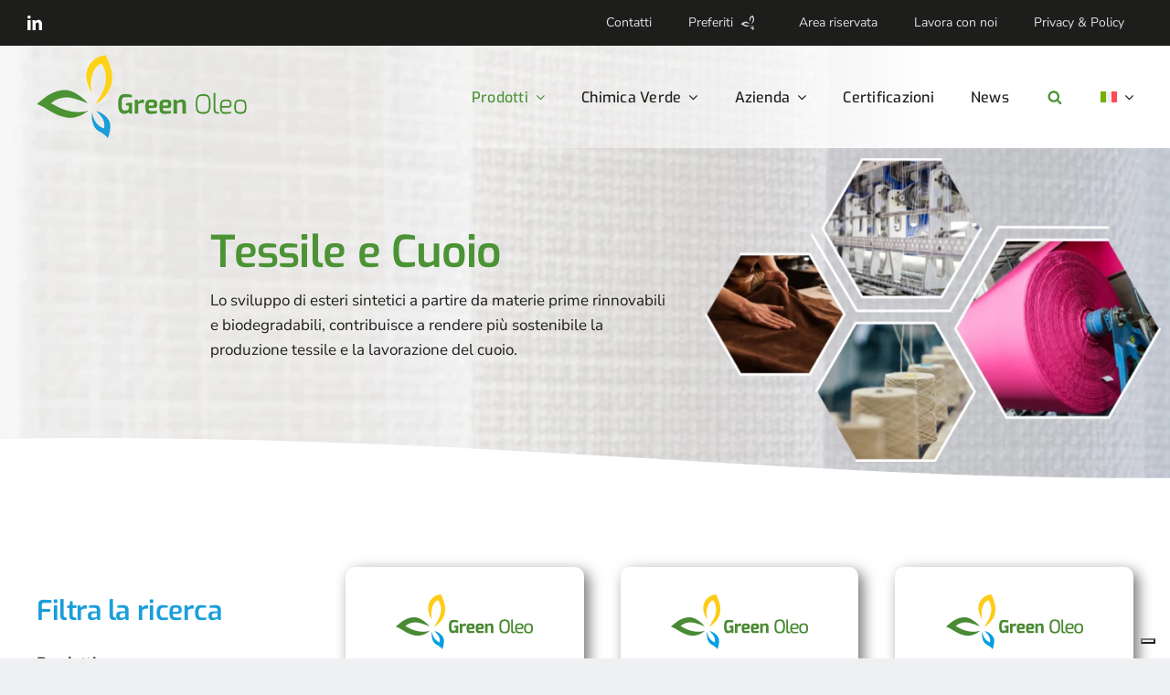

--- FILE ---
content_type: text/html; charset=UTF-8
request_url: https://www.greenoleo.com/chimica-verde/settori-di-mercato/tessile-e-cuoio/
body_size: 36368
content:
<!DOCTYPE html>
<html class="avada-html-layout-wide avada-html-header-position-top avada-html-is-archive" lang="it-IT" prefix="og: http://ogp.me/ns# fb: http://ogp.me/ns/fb#" prefix="og: https://ogp.me/ns#">
<head>
	<meta http-equiv="X-UA-Compatible" content="IE=edge" />
	<meta http-equiv="Content-Type" content="text/html; charset=utf-8"/>
	<meta name="viewport" content="width=device-width, initial-scale=1" />
				<script type="text/javascript" class="_iub_cs_skip">
				var _iub = _iub || {};
				_iub.csConfiguration = _iub.csConfiguration || {};
				_iub.csConfiguration.siteId = "3206854";
				_iub.csConfiguration.cookiePolicyId = "29175945";
			</script>
			<script class="_iub_cs_skip" src="https://cs.iubenda.com/sync/3206854.js"></script>
			
<!-- Ottimizzazione per i motori di ricerca di Rank Math - https://rankmath.com/ -->
<title>Prodotti green per l&#039;industria tessile | Green Oleo</title>
<link rel='preconnect' href='//cdn.iubenda.com' />
<link rel='preconnect' href='//e8xkmfcujmx.exactdn.com' />
<link rel='preconnect' href='//cs.iubenda.com' />
<link rel='preconnect' href='//e8xkmfcujmx.exactdn.com' crossorigin />
<link rel='dns-prefetch' href='//cdn.iubenda.com' />
<link rel='dns-prefetch' href='//e8xkmfcujmx.exactdn.com' />
<meta name="description" content="Esteri sintetici a partire da materie prime rinnovabili e biodegradabili, per una produzione tessile e una lavorazione del cuoio più sostenibile."/>
<meta name="robots" content="follow, index, max-snippet:-1, max-video-preview:-1, max-image-preview:large"/>
<link rel="canonical" href="https://www.greenoleo.com/chimica-verde/settori-di-mercato/tessile-e-cuoio/" />
<link rel="next" href="https://www.greenoleo.com/chimica-verde/settori-di-mercato/tessile-e-cuoio/page/2/" />
<meta property="og:locale" content="it_IT" />
<meta property="og:type" content="article" />
<meta property="og:title" content="Prodotti green per l&#039;industria tessile | Green Oleo" />
<meta property="og:description" content="Esteri sintetici a partire da materie prime rinnovabili e biodegradabili, per una produzione tessile e una lavorazione del cuoio più sostenibile." />
<meta property="og:url" content="https://www.greenoleo.com/chimica-verde/settori-di-mercato/tessile-e-cuoio/" />
<meta property="og:site_name" content="Greenoleo S.p.A." />
<meta property="og:image" content="https://e8xkmfcujmx.exactdn.com/wp-content/uploads/2023/07/TESSILE-E-CUOIO-no-esagoni.jpg" />
<meta property="og:image:secure_url" content="https://e8xkmfcujmx.exactdn.com/wp-content/uploads/2023/07/TESSILE-E-CUOIO-no-esagoni.jpg" />
<meta property="og:image:width" content="1920" />
<meta property="og:image:height" content="517" />
<meta property="og:image:type" content="image/jpeg" />
<meta name="twitter:card" content="summary_large_image" />
<meta name="twitter:title" content="Prodotti green per l&#039;industria tessile | Green Oleo" />
<meta name="twitter:description" content="Esteri sintetici a partire da materie prime rinnovabili e biodegradabili, per una produzione tessile e una lavorazione del cuoio più sostenibile." />
<meta name="twitter:label1" content="Prodotti" />
<meta name="twitter:data1" content="22" />
<script type="application/ld+json" class="rank-math-schema">{"@context":"https://schema.org","@graph":[{"@type":"Organization","@id":"https://www.greenoleo.com/#organization","name":"Greenoleo S.p.A.","sameAs":["https://www.linkedin.com/company/green-oleo-srl/"]},{"@type":"WebSite","@id":"https://www.greenoleo.com/#website","url":"https://www.greenoleo.com","name":"Greenoleo S.p.A.","publisher":{"@id":"https://www.greenoleo.com/#organization"},"inLanguage":"it-IT"},{"@type":"CollectionPage","@id":"https://www.greenoleo.com/chimica-verde/settori-di-mercato/tessile-e-cuoio/#webpage","url":"https://www.greenoleo.com/chimica-verde/settori-di-mercato/tessile-e-cuoio/","name":"Prodotti green per l&#039;industria tessile | Green Oleo","isPartOf":{"@id":"https://www.greenoleo.com/#website"},"inLanguage":"it-IT"}]}</script>
<!-- /Rank Math WordPress SEO plugin -->

<link rel='dns-prefetch' href='//cdn.iubenda.com' />
<link rel='dns-prefetch' href='//e8xkmfcujmx.exactdn.com' />
<link rel='preconnect' href='//e8xkmfcujmx.exactdn.com' />
<link rel="alternate" type="application/rss+xml" title="Green Oleo &raquo; Feed" href="https://www.greenoleo.com/feed/" />
<link rel="alternate" type="application/rss+xml" title="Green Oleo &raquo; Feed dei commenti" href="https://www.greenoleo.com/comments/feed/" />
								<link rel="icon" href="https://e8xkmfcujmx.exactdn.com/wp-content/uploads/2023/05/favicon-64.png" type="image/png" />
		
					<!-- Apple Touch Icon -->
						<link rel="apple-touch-icon" sizes="180x180" href="https://e8xkmfcujmx.exactdn.com/wp-content/uploads/2023/05/favicon-180.png" type="image/png">
		
					<!-- Android Icon -->
						<link rel="icon" sizes="192x192" href="https://e8xkmfcujmx.exactdn.com/wp-content/uploads/2023/05/favicon-192.png" type="image/png">
		
					<!-- MS Edge Icon -->
						<meta name="msapplication-TileImage" content="https://e8xkmfcujmx.exactdn.com/wp-content/uploads/2023/05/favicon-270.png" type="image/png">
				<link rel="alternate" type="application/rss+xml" title="Feed Green Oleo &raquo; Tessile e Cuoio Categoria" href="https://www.greenoleo.com/chimica-verde/settori-di-mercato/tessile-e-cuoio/feed/" />
				
		<meta property="og:locale" content="it_IT"/>
		<meta property="og:type" content="article"/>
		<meta property="og:site_name" content="Green Oleo"/>
		<meta property="og:title" content="Prodotti green per l&#039;industria tessile | Green Oleo"/>
				<meta property="og:url" content="https://www.greenoleo.com/elenco-dei-prodotti/altri-prodotti/greencerine-9062-tessile-cuoio/"/>
																				<meta property="og:image" content="https://e8xkmfcujmx.exactdn.com/wp-content/uploads/2023/06/Tessile-e-cuoio-3.jpg?strip=all&quality=90&webp=90&avif=70"/>
		<meta property="og:image:width" content="452"/>
		<meta property="og:image:height" content="587"/>
		<meta property="og:image:type" content="image/jpeg"/>
				<style id='wp-img-auto-sizes-contain-inline-css' type='text/css'>
img:is([sizes=auto i],[sizes^="auto," i]){contain-intrinsic-size:3000px 1500px}
/*# sourceURL=wp-img-auto-sizes-contain-inline-css */
</style>
<link rel='stylesheet' id='wp-block-library-css' href='https://e8xkmfcujmx.exactdn.com/wp-includes/css/dist/block-library/style.min.css?ver=0f7ecf4e3ff1aa558c8cf908d4241525' type='text/css' media='all' />
<link rel='stylesheet' id='wc-blocks-style-css' href='https://e8xkmfcujmx.exactdn.com/wp-content/plugins/woocommerce/assets/client/blocks/wc-blocks.css?ver=wc-10.4.3' type='text/css' media='all' />
<style id='global-styles-inline-css' type='text/css'>
:root{--wp--preset--aspect-ratio--square: 1;--wp--preset--aspect-ratio--4-3: 4/3;--wp--preset--aspect-ratio--3-4: 3/4;--wp--preset--aspect-ratio--3-2: 3/2;--wp--preset--aspect-ratio--2-3: 2/3;--wp--preset--aspect-ratio--16-9: 16/9;--wp--preset--aspect-ratio--9-16: 9/16;--wp--preset--color--black: #000000;--wp--preset--color--cyan-bluish-gray: #abb8c3;--wp--preset--color--white: #ffffff;--wp--preset--color--pale-pink: #f78da7;--wp--preset--color--vivid-red: #cf2e2e;--wp--preset--color--luminous-vivid-orange: #ff6900;--wp--preset--color--luminous-vivid-amber: #fcb900;--wp--preset--color--light-green-cyan: #7bdcb5;--wp--preset--color--vivid-green-cyan: #00d084;--wp--preset--color--pale-cyan-blue: #8ed1fc;--wp--preset--color--vivid-cyan-blue: #0693e3;--wp--preset--color--vivid-purple: #9b51e0;--wp--preset--color--awb-color-1: #ffffff;--wp--preset--color--awb-color-2: #e5eee0;--wp--preset--color--awb-color-3: #eef0f2;--wp--preset--color--awb-color-4: #1b9eda;--wp--preset--color--awb-color-5: #4b9334;--wp--preset--color--awb-color-6: #1d1d1b;--wp--preset--color--awb-color-7: #fed317;--wp--preset--color--awb-color-8: #dfe2e5;--wp--preset--color--awb-color-custom-1: #f6f9f5;--wp--preset--gradient--vivid-cyan-blue-to-vivid-purple: linear-gradient(135deg,rgb(6,147,227) 0%,rgb(155,81,224) 100%);--wp--preset--gradient--light-green-cyan-to-vivid-green-cyan: linear-gradient(135deg,rgb(122,220,180) 0%,rgb(0,208,130) 100%);--wp--preset--gradient--luminous-vivid-amber-to-luminous-vivid-orange: linear-gradient(135deg,rgb(252,185,0) 0%,rgb(255,105,0) 100%);--wp--preset--gradient--luminous-vivid-orange-to-vivid-red: linear-gradient(135deg,rgb(255,105,0) 0%,rgb(207,46,46) 100%);--wp--preset--gradient--very-light-gray-to-cyan-bluish-gray: linear-gradient(135deg,rgb(238,238,238) 0%,rgb(169,184,195) 100%);--wp--preset--gradient--cool-to-warm-spectrum: linear-gradient(135deg,rgb(74,234,220) 0%,rgb(151,120,209) 20%,rgb(207,42,186) 40%,rgb(238,44,130) 60%,rgb(251,105,98) 80%,rgb(254,248,76) 100%);--wp--preset--gradient--blush-light-purple: linear-gradient(135deg,rgb(255,206,236) 0%,rgb(152,150,240) 100%);--wp--preset--gradient--blush-bordeaux: linear-gradient(135deg,rgb(254,205,165) 0%,rgb(254,45,45) 50%,rgb(107,0,62) 100%);--wp--preset--gradient--luminous-dusk: linear-gradient(135deg,rgb(255,203,112) 0%,rgb(199,81,192) 50%,rgb(65,88,208) 100%);--wp--preset--gradient--pale-ocean: linear-gradient(135deg,rgb(255,245,203) 0%,rgb(182,227,212) 50%,rgb(51,167,181) 100%);--wp--preset--gradient--electric-grass: linear-gradient(135deg,rgb(202,248,128) 0%,rgb(113,206,126) 100%);--wp--preset--gradient--midnight: linear-gradient(135deg,rgb(2,3,129) 0%,rgb(40,116,252) 100%);--wp--preset--font-size--small: 12.75px;--wp--preset--font-size--medium: 20px;--wp--preset--font-size--large: 25.5px;--wp--preset--font-size--x-large: 42px;--wp--preset--font-size--normal: 17px;--wp--preset--font-size--xlarge: 34px;--wp--preset--font-size--huge: 51px;--wp--preset--spacing--20: 0.44rem;--wp--preset--spacing--30: 0.67rem;--wp--preset--spacing--40: 1rem;--wp--preset--spacing--50: 1.5rem;--wp--preset--spacing--60: 2.25rem;--wp--preset--spacing--70: 3.38rem;--wp--preset--spacing--80: 5.06rem;--wp--preset--shadow--natural: 6px 6px 9px rgba(0, 0, 0, 0.2);--wp--preset--shadow--deep: 12px 12px 50px rgba(0, 0, 0, 0.4);--wp--preset--shadow--sharp: 6px 6px 0px rgba(0, 0, 0, 0.2);--wp--preset--shadow--outlined: 6px 6px 0px -3px rgb(255, 255, 255), 6px 6px rgb(0, 0, 0);--wp--preset--shadow--crisp: 6px 6px 0px rgb(0, 0, 0);}:where(.is-layout-flex){gap: 0.5em;}:where(.is-layout-grid){gap: 0.5em;}body .is-layout-flex{display: flex;}.is-layout-flex{flex-wrap: wrap;align-items: center;}.is-layout-flex > :is(*, div){margin: 0;}body .is-layout-grid{display: grid;}.is-layout-grid > :is(*, div){margin: 0;}:where(.wp-block-columns.is-layout-flex){gap: 2em;}:where(.wp-block-columns.is-layout-grid){gap: 2em;}:where(.wp-block-post-template.is-layout-flex){gap: 1.25em;}:where(.wp-block-post-template.is-layout-grid){gap: 1.25em;}.has-black-color{color: var(--wp--preset--color--black) !important;}.has-cyan-bluish-gray-color{color: var(--wp--preset--color--cyan-bluish-gray) !important;}.has-white-color{color: var(--wp--preset--color--white) !important;}.has-pale-pink-color{color: var(--wp--preset--color--pale-pink) !important;}.has-vivid-red-color{color: var(--wp--preset--color--vivid-red) !important;}.has-luminous-vivid-orange-color{color: var(--wp--preset--color--luminous-vivid-orange) !important;}.has-luminous-vivid-amber-color{color: var(--wp--preset--color--luminous-vivid-amber) !important;}.has-light-green-cyan-color{color: var(--wp--preset--color--light-green-cyan) !important;}.has-vivid-green-cyan-color{color: var(--wp--preset--color--vivid-green-cyan) !important;}.has-pale-cyan-blue-color{color: var(--wp--preset--color--pale-cyan-blue) !important;}.has-vivid-cyan-blue-color{color: var(--wp--preset--color--vivid-cyan-blue) !important;}.has-vivid-purple-color{color: var(--wp--preset--color--vivid-purple) !important;}.has-black-background-color{background-color: var(--wp--preset--color--black) !important;}.has-cyan-bluish-gray-background-color{background-color: var(--wp--preset--color--cyan-bluish-gray) !important;}.has-white-background-color{background-color: var(--wp--preset--color--white) !important;}.has-pale-pink-background-color{background-color: var(--wp--preset--color--pale-pink) !important;}.has-vivid-red-background-color{background-color: var(--wp--preset--color--vivid-red) !important;}.has-luminous-vivid-orange-background-color{background-color: var(--wp--preset--color--luminous-vivid-orange) !important;}.has-luminous-vivid-amber-background-color{background-color: var(--wp--preset--color--luminous-vivid-amber) !important;}.has-light-green-cyan-background-color{background-color: var(--wp--preset--color--light-green-cyan) !important;}.has-vivid-green-cyan-background-color{background-color: var(--wp--preset--color--vivid-green-cyan) !important;}.has-pale-cyan-blue-background-color{background-color: var(--wp--preset--color--pale-cyan-blue) !important;}.has-vivid-cyan-blue-background-color{background-color: var(--wp--preset--color--vivid-cyan-blue) !important;}.has-vivid-purple-background-color{background-color: var(--wp--preset--color--vivid-purple) !important;}.has-black-border-color{border-color: var(--wp--preset--color--black) !important;}.has-cyan-bluish-gray-border-color{border-color: var(--wp--preset--color--cyan-bluish-gray) !important;}.has-white-border-color{border-color: var(--wp--preset--color--white) !important;}.has-pale-pink-border-color{border-color: var(--wp--preset--color--pale-pink) !important;}.has-vivid-red-border-color{border-color: var(--wp--preset--color--vivid-red) !important;}.has-luminous-vivid-orange-border-color{border-color: var(--wp--preset--color--luminous-vivid-orange) !important;}.has-luminous-vivid-amber-border-color{border-color: var(--wp--preset--color--luminous-vivid-amber) !important;}.has-light-green-cyan-border-color{border-color: var(--wp--preset--color--light-green-cyan) !important;}.has-vivid-green-cyan-border-color{border-color: var(--wp--preset--color--vivid-green-cyan) !important;}.has-pale-cyan-blue-border-color{border-color: var(--wp--preset--color--pale-cyan-blue) !important;}.has-vivid-cyan-blue-border-color{border-color: var(--wp--preset--color--vivid-cyan-blue) !important;}.has-vivid-purple-border-color{border-color: var(--wp--preset--color--vivid-purple) !important;}.has-vivid-cyan-blue-to-vivid-purple-gradient-background{background: var(--wp--preset--gradient--vivid-cyan-blue-to-vivid-purple) !important;}.has-light-green-cyan-to-vivid-green-cyan-gradient-background{background: var(--wp--preset--gradient--light-green-cyan-to-vivid-green-cyan) !important;}.has-luminous-vivid-amber-to-luminous-vivid-orange-gradient-background{background: var(--wp--preset--gradient--luminous-vivid-amber-to-luminous-vivid-orange) !important;}.has-luminous-vivid-orange-to-vivid-red-gradient-background{background: var(--wp--preset--gradient--luminous-vivid-orange-to-vivid-red) !important;}.has-very-light-gray-to-cyan-bluish-gray-gradient-background{background: var(--wp--preset--gradient--very-light-gray-to-cyan-bluish-gray) !important;}.has-cool-to-warm-spectrum-gradient-background{background: var(--wp--preset--gradient--cool-to-warm-spectrum) !important;}.has-blush-light-purple-gradient-background{background: var(--wp--preset--gradient--blush-light-purple) !important;}.has-blush-bordeaux-gradient-background{background: var(--wp--preset--gradient--blush-bordeaux) !important;}.has-luminous-dusk-gradient-background{background: var(--wp--preset--gradient--luminous-dusk) !important;}.has-pale-ocean-gradient-background{background: var(--wp--preset--gradient--pale-ocean) !important;}.has-electric-grass-gradient-background{background: var(--wp--preset--gradient--electric-grass) !important;}.has-midnight-gradient-background{background: var(--wp--preset--gradient--midnight) !important;}.has-small-font-size{font-size: var(--wp--preset--font-size--small) !important;}.has-medium-font-size{font-size: var(--wp--preset--font-size--medium) !important;}.has-large-font-size{font-size: var(--wp--preset--font-size--large) !important;}.has-x-large-font-size{font-size: var(--wp--preset--font-size--x-large) !important;}
/*# sourceURL=global-styles-inline-css */
</style>

<style id='classic-theme-styles-inline-css' type='text/css'>
/*! This file is auto-generated */
.wp-block-button__link{color:#fff;background-color:#32373c;border-radius:9999px;box-shadow:none;text-decoration:none;padding:calc(.667em + 2px) calc(1.333em + 2px);font-size:1.125em}.wp-block-file__button{background:#32373c;color:#fff;text-decoration:none}
/*# sourceURL=/wp-includes/css/classic-themes.min.css */
</style>
<style id='woocommerce-inline-inline-css' type='text/css'>
.woocommerce form .form-row .required { visibility: visible; }
/*# sourceURL=woocommerce-inline-inline-css */
</style>
<link rel='stylesheet' id='wcz-frontend-css' href='https://e8xkmfcujmx.exactdn.com/wp-content/plugins/woocustomizer/assets/css/frontend.css?ver=2.6.3' type='text/css' media='all' />
<link rel='stylesheet' id='wpml-menu-item-0-css' href='https://e8xkmfcujmx.exactdn.com/wp-content/plugins/sitepress-multilingual-cms/templates/language-switchers/menu-item/style.min.css?ver=1' type='text/css' media='all' />
<link rel='stylesheet' id='cms-navigation-style-base-css' href='https://e8xkmfcujmx.exactdn.com/wp-content/plugins/wpml-cms-nav/res/css/cms-navigation-base.css?ver=1.5.6' type='text/css' media='screen' />
<link rel='stylesheet' id='cms-navigation-style-css' href='https://e8xkmfcujmx.exactdn.com/wp-content/plugins/wpml-cms-nav/res/css/cms-navigation.css?ver=1.5.6' type='text/css' media='screen' />
<link rel='stylesheet' id='ion.range-slider-css' href='https://e8xkmfcujmx.exactdn.com/wp-content/plugins/yith-woocommerce-ajax-product-filter-premium/assets/css/ion.range-slider.css?ver=2.3.1' type='text/css' media='all' />
<link rel='stylesheet' id='yith-wcan-shortcodes-css' href='https://e8xkmfcujmx.exactdn.com/wp-content/plugins/yith-woocommerce-ajax-product-filter-premium/assets/css/shortcodes.css?ver=5.16.0' type='text/css' media='all' />
<style id='yith-wcan-shortcodes-inline-css' type='text/css'>
:root{
	--yith-wcan-filters_colors_titles: #333333;
	--yith-wcan-filters_colors_background: rgb(255,255,255);
	--yith-wcan-filters_colors_accent: rgb(75,147,52);
	--yith-wcan-filters_colors_accent_r: 75;
	--yith-wcan-filters_colors_accent_g: 147;
	--yith-wcan-filters_colors_accent_b: 52;
	--yith-wcan-color_swatches_border_radius: 100%;
	--yith-wcan-color_swatches_size: 30px;
	--yith-wcan-labels_style_background: #FFFFFF;
	--yith-wcan-labels_style_background_hover: rgb(75,147,52);
	--yith-wcan-labels_style_background_active: rgb(75,147,52);
	--yith-wcan-labels_style_text: #434343;
	--yith-wcan-labels_style_text_hover: #FFFFFF;
	--yith-wcan-labels_style_text_active: #FFFFFF;
	--yith-wcan-anchors_style_text: #434343;
	--yith-wcan-anchors_style_text_hover: rgb(75,147,52);
	--yith-wcan-anchors_style_text_active: rgb(75,147,52);
}
/*# sourceURL=yith-wcan-shortcodes-inline-css */
</style>
<link rel='stylesheet' id='dgwt-wcas-style-css' href='https://e8xkmfcujmx.exactdn.com/wp-content/plugins/ajax-search-for-woocommerce-premium/assets/css/style.min.css?ver=1.32.2' type='text/css' media='all' />
<link rel='stylesheet' id='yith_ywraq_frontend-css' href='https://e8xkmfcujmx.exactdn.com/wp-content/plugins/yith-woocommerce-request-a-quote-premium/assets/css/ywraq-frontend.css?ver=4.39.0' type='text/css' media='all' />
<style id='yith_ywraq_frontend-inline-css' type='text/css'>
:root {
		--ywraq_layout_button_bg_color: rgb(75,147,52);
		--ywraq_layout_button_bg_color_hover: rgb(64,121,47);
		--ywraq_layout_button_border_color: rgb(75,147,52);
		--ywraq_layout_button_border_color_hover: rgb(64,121,47);
		--ywraq_layout_button_color: #ffffff;
		--ywraq_layout_button_color_hover: #ffffff;
		
		--ywraq_checkout_button_bg_color: rgb(75,147,52);
		--ywraq_checkout_button_bg_color_hover: rgb(64,121,47);
		--ywraq_checkout_button_border_color: rgb(75,147,52);
		--ywraq_checkout_button_border_color_hover: rgb(64,121,47);
		--ywraq_checkout_button_color: #ffffff;
		--ywraq_checkout_button_color_hover: #ffffff;
		
		--ywraq_accept_button_bg_color: rgb(75,147,52);
		--ywraq_accept_button_bg_color_hover: rgb(64,121,47);
		--ywraq_accept_button_border_color: rgb(75,147,52);
		--ywraq_accept_button_border_color_hover: rgb(64,121,47);
		--ywraq_accept_button_color: #ffffff;
		--ywraq_accept_button_color_hover: #ffffff;
		
		--ywraq_reject_button_bg_color: transparent;
		--ywraq_reject_button_bg_color_hover: #CC2B2B;
		--ywraq_reject_button_border_color: #CC2B2B;
		--ywraq_reject_button_border_color_hover: #CC2B2B;
		--ywraq_reject_button_color: #CC2B2B;
		--ywraq_reject_button_color_hover: #ffffff;
		}		

/*# sourceURL=yith_ywraq_frontend-inline-css */
</style>
<link rel='stylesheet' id='child-style-css' href='https://e8xkmfcujmx.exactdn.com/wp-content/themes/Avada-Child-Theme/style.css?ver=0f7ecf4e3ff1aa558c8cf908d4241525' type='text/css' media='all' />
<link rel='stylesheet' id='wc_user_registration_front_styles-css' href='https://e8xkmfcujmx.exactdn.com/wp-content/plugins/user-registration-for-woocommerce/assets/public/css/wc-user-registration-front.css?ver=1.1.2' type='text/css' media='all' />
<style id='wc_user_registration_front_styles-inline-css' type='text/css'>
.formio-error-wrapper.has-message .invalid-feedback{display:none!important}.formio-error-wrapper.has-message{background:0 0;padding:0}
/*# sourceURL=wc_user_registration_front_styles-inline-css */
</style>
<link rel='stylesheet' id='fusion-dynamic-css-css' href='https://e8xkmfcujmx.exactdn.com/wp-content/uploads/fusion-styles/7a04903a12c893d6cdc695d65b51be2a.min.css?ver=3.14.2' type='text/css' media='all' />

<script  type="text/javascript" class=" _iub_cs_skip" type="text/javascript" id="iubenda-head-inline-scripts-0">
/* <![CDATA[ */

var _iub = _iub || [];
_iub.csConfiguration = {"askConsentAtCookiePolicyUpdate":true,"countryDetection":true,"enableLgpd":true,"floatingPreferencesButtonDisplay":"bottom-right","lgpdAppliesGlobally":false,"perPurposeConsent":true,"siteId":3206854,"whitelabel":false,"cookiePolicyId":29175945,"lang":"it", "banner":{ "acceptButtonColor":"#00AEEF","acceptButtonDisplay":true,"backgroundColor":"#FFFFFF","brandBackgroundColor":"#FFFFFF","brandTextColor":"#000000","closeButtonDisplay":false,"customizeButtonColor":"#439539","customizeButtonDisplay":true,"explicitWithdrawal":true,"listPurposes":true,"logo":"https://e8xkmfcujmx.exactdn.com/wp-content/uploads/2023/06/GreenOleo_Logo-Product.png","linksColor":"#000000","position":"float-top-center","rejectButtonColor":"#00AEEF","rejectButtonDisplay":true,"showPurposesToggles":true,"textColor":"#000000" }};

//# sourceURL=iubenda-head-inline-scripts-0
/* ]]> */
</script>
<script  type="text/javascript" charset="UTF-8" async="" class=" _iub_cs_skip" type="text/javascript" src="//cdn.iubenda.com/cs/iubenda_cs.js?ver=3.12.5" id="iubenda-head-scripts-1-js"></script>
<script type="text/javascript" id="wpml-cookie-js-extra">
/* <![CDATA[ */
var wpml_cookies = {"wp-wpml_current_language":{"value":"it","expires":1,"path":"/"}};
var wpml_cookies = {"wp-wpml_current_language":{"value":"it","expires":1,"path":"/"}};
//# sourceURL=wpml-cookie-js-extra
/* ]]> */
</script>
<script type="text/javascript" src="https://e8xkmfcujmx.exactdn.com/wp-content/plugins/sitepress-multilingual-cms/res/js/cookies/language-cookie.js?ver=486900" id="wpml-cookie-js" defer="defer" data-wp-strategy="defer"></script>
<script type="text/javascript" src="https://e8xkmfcujmx.exactdn.com/wp-includes/js/jquery/jquery.min.js?ver=3.7.1" id="jquery-core-js"></script>
<script type="text/javascript" src="https://e8xkmfcujmx.exactdn.com/wp-includes/js/jquery/jquery-migrate.min.js?ver=3.4.1" id="jquery-migrate-js"></script>
<script type="text/javascript" src="https://e8xkmfcujmx.exactdn.com/wp-content/plugins/woocommerce/assets/js/jquery-blockui/jquery.blockUI.min.js?ver=2.7.0-wc.10.4.3" id="wc-jquery-blockui-js" defer="defer" data-wp-strategy="defer"></script>
<script type="text/javascript" src="https://e8xkmfcujmx.exactdn.com/wp-content/plugins/woocommerce/assets/js/js-cookie/js.cookie.min.js?ver=2.1.4-wc.10.4.3" id="wc-js-cookie-js" defer="defer" data-wp-strategy="defer"></script>
<script type="text/javascript" id="woocommerce-js-extra">
/* <![CDATA[ */
var woocommerce_params = {"ajax_url":"/wp-admin/admin-ajax.php","wc_ajax_url":"/?wc-ajax=%%endpoint%%","i18n_password_show":"Mostra password","i18n_password_hide":"Nascondi password"};
//# sourceURL=woocommerce-js-extra
/* ]]> */
</script>
<script type="text/javascript" src="https://e8xkmfcujmx.exactdn.com/wp-content/plugins/woocommerce/assets/js/frontend/woocommerce.min.js?ver=10.4.3" id="woocommerce-js" defer="defer" data-wp-strategy="defer"></script>
<link rel="https://api.w.org/" href="https://www.greenoleo.com/wp-json/" /><link rel="alternate" title="JSON" type="application/json" href="https://www.greenoleo.com/wp-json/wp/v2/product_cat/125" /><link rel="EditURI" type="application/rsd+xml" title="RSD" href="https://www.greenoleo.com/xmlrpc.php?rsd" />

<meta name="generator" content="WPML ver:4.8.6 stt:1,27;" />
<style id='swis-font-css'>
@font-face{font-family:'Exo';font-style:italic;font-weight:300;src:url(https://e8xkmfcujmx.exactdn.com/easyio-gfont/s/exo/v20/4UaMrEtFpBISdk6u0Dfe5g.woff2) format('woff2');unicode-range:U+0102-0103,U+0110-0111,U+0128-0129,U+0168-0169,U+01A0-01A1,U+01AF-01B0,U+0300-0301,U+0303-0304,U+0308-0309,U+0323,U+0329,U+1EA0-1EF9,U+20AB}@font-face{font-family:'Exo';font-style:italic;font-weight:300;src:url(https://e8xkmfcujmx.exactdn.com/easyio-gfont/s/exo/v20/4UaMrEtFpBISdk6v0Dfe5g.woff2) format('woff2');unicode-range:U+0100-02AF,U+0304,U+0308,U+0329,U+1E00-1E9F,U+1EF2-1EFF,U+2020,U+20A0-20AB,U+20AD-20CF,U+2113,U+2C60-2C7F,U+A720-A7FF}@font-face{font-family:'Exo';font-style:italic;font-weight:300;src:url(https://e8xkmfcujmx.exactdn.com/easyio-gfont/s/exo/v20/4UaMrEtFpBISdk6h0Dc.woff2) format('woff2');unicode-range:U+0000-00FF,U+0131,U+0152-0153,U+02BB-02BC,U+02C6,U+02DA,U+02DC,U+0304,U+0308,U+0329,U+2000-206F,U+2074,U+20AC,U+2122,U+2191,U+2193,U+2212,U+2215,U+FEFF,U+FFFD}@font-face{font-family:'Exo';font-style:italic;font-weight:500;src:url(https://e8xkmfcujmx.exactdn.com/easyio-gfont/s/exo/v20/4UaMrEtFpBISdk6u0Dfe5g.woff2) format('woff2');unicode-range:U+0102-0103,U+0110-0111,U+0128-0129,U+0168-0169,U+01A0-01A1,U+01AF-01B0,U+0300-0301,U+0303-0304,U+0308-0309,U+0323,U+0329,U+1EA0-1EF9,U+20AB}@font-face{font-family:'Exo';font-style:italic;font-weight:500;src:url(https://e8xkmfcujmx.exactdn.com/easyio-gfont/s/exo/v20/4UaMrEtFpBISdk6v0Dfe5g.woff2) format('woff2');unicode-range:U+0100-02AF,U+0304,U+0308,U+0329,U+1E00-1E9F,U+1EF2-1EFF,U+2020,U+20A0-20AB,U+20AD-20CF,U+2113,U+2C60-2C7F,U+A720-A7FF}@font-face{font-family:'Exo';font-style:italic;font-weight:500;src:url(https://e8xkmfcujmx.exactdn.com/easyio-gfont/s/exo/v20/4UaMrEtFpBISdk6h0Dc.woff2) format('woff2');unicode-range:U+0000-00FF,U+0131,U+0152-0153,U+02BB-02BC,U+02C6,U+02DA,U+02DC,U+0304,U+0308,U+0329,U+2000-206F,U+2074,U+20AC,U+2122,U+2191,U+2193,U+2212,U+2215,U+FEFF,U+FFFD}@font-face{font-family:'Exo';font-style:italic;font-weight:600;src:url(https://e8xkmfcujmx.exactdn.com/easyio-gfont/s/exo/v20/4UaMrEtFpBISdk6u0Dfe5g.woff2) format('woff2');unicode-range:U+0102-0103,U+0110-0111,U+0128-0129,U+0168-0169,U+01A0-01A1,U+01AF-01B0,U+0300-0301,U+0303-0304,U+0308-0309,U+0323,U+0329,U+1EA0-1EF9,U+20AB}@font-face{font-family:'Exo';font-style:italic;font-weight:600;src:url(https://e8xkmfcujmx.exactdn.com/easyio-gfont/s/exo/v20/4UaMrEtFpBISdk6v0Dfe5g.woff2) format('woff2');unicode-range:U+0100-02AF,U+0304,U+0308,U+0329,U+1E00-1E9F,U+1EF2-1EFF,U+2020,U+20A0-20AB,U+20AD-20CF,U+2113,U+2C60-2C7F,U+A720-A7FF}@font-face{font-family:'Exo';font-style:italic;font-weight:600;src:url(https://e8xkmfcujmx.exactdn.com/easyio-gfont/s/exo/v20/4UaMrEtFpBISdk6h0Dc.woff2) format('woff2');unicode-range:U+0000-00FF,U+0131,U+0152-0153,U+02BB-02BC,U+02C6,U+02DA,U+02DC,U+0304,U+0308,U+0329,U+2000-206F,U+2074,U+20AC,U+2122,U+2191,U+2193,U+2212,U+2215,U+FEFF,U+FFFD}@font-face{font-family:'Exo';font-style:normal;font-weight:300;src:url(https://e8xkmfcujmx.exactdn.com/easyio-gfont/s/exo/v20/4UaOrEtFpBISfH6jyDM.woff2) format('woff2');unicode-range:U+0102-0103,U+0110-0111,U+0128-0129,U+0168-0169,U+01A0-01A1,U+01AF-01B0,U+0300-0301,U+0303-0304,U+0308-0309,U+0323,U+0329,U+1EA0-1EF9,U+20AB}@font-face{font-family:'Exo';font-style:normal;font-weight:300;src:url(https://e8xkmfcujmx.exactdn.com/easyio-gfont/s/exo/v20/4UaOrEtFpBISfX6jyDM.woff2) format('woff2');unicode-range:U+0100-02AF,U+0304,U+0308,U+0329,U+1E00-1E9F,U+1EF2-1EFF,U+2020,U+20A0-20AB,U+20AD-20CF,U+2113,U+2C60-2C7F,U+A720-A7FF}@font-face{font-family:'Exo';font-style:normal;font-weight:300;src:url(https://e8xkmfcujmx.exactdn.com/easyio-gfont/s/exo/v20/4UaOrEtFpBISc36j.woff2) format('woff2');unicode-range:U+0000-00FF,U+0131,U+0152-0153,U+02BB-02BC,U+02C6,U+02DA,U+02DC,U+0304,U+0308,U+0329,U+2000-206F,U+2074,U+20AC,U+2122,U+2191,U+2193,U+2212,U+2215,U+FEFF,U+FFFD}@font-face{font-family:'Exo';font-style:normal;font-weight:400;src:url(https://e8xkmfcujmx.exactdn.com/easyio-gfont/s/exo/v20/4UaOrEtFpBISfH6jyDM.woff2) format('woff2');unicode-range:U+0102-0103,U+0110-0111,U+0128-0129,U+0168-0169,U+01A0-01A1,U+01AF-01B0,U+0300-0301,U+0303-0304,U+0308-0309,U+0323,U+0329,U+1EA0-1EF9,U+20AB}@font-face{font-family:'Exo';font-style:normal;font-weight:400;src:url(https://e8xkmfcujmx.exactdn.com/easyio-gfont/s/exo/v20/4UaOrEtFpBISfX6jyDM.woff2) format('woff2');unicode-range:U+0100-02AF,U+0304,U+0308,U+0329,U+1E00-1E9F,U+1EF2-1EFF,U+2020,U+20A0-20AB,U+20AD-20CF,U+2113,U+2C60-2C7F,U+A720-A7FF}@font-face{font-family:'Exo';font-style:normal;font-weight:400;src:url(https://e8xkmfcujmx.exactdn.com/easyio-gfont/s/exo/v20/4UaOrEtFpBISc36j.woff2) format('woff2');unicode-range:U+0000-00FF,U+0131,U+0152-0153,U+02BB-02BC,U+02C6,U+02DA,U+02DC,U+0304,U+0308,U+0329,U+2000-206F,U+2074,U+20AC,U+2122,U+2191,U+2193,U+2212,U+2215,U+FEFF,U+FFFD}@font-face{font-family:'Exo';font-style:normal;font-weight:500;src:url(https://e8xkmfcujmx.exactdn.com/easyio-gfont/s/exo/v20/4UaOrEtFpBISfH6jyDM.woff2) format('woff2');unicode-range:U+0102-0103,U+0110-0111,U+0128-0129,U+0168-0169,U+01A0-01A1,U+01AF-01B0,U+0300-0301,U+0303-0304,U+0308-0309,U+0323,U+0329,U+1EA0-1EF9,U+20AB}@font-face{font-family:'Exo';font-style:normal;font-weight:500;src:url(https://e8xkmfcujmx.exactdn.com/easyio-gfont/s/exo/v20/4UaOrEtFpBISfX6jyDM.woff2) format('woff2');unicode-range:U+0100-02AF,U+0304,U+0308,U+0329,U+1E00-1E9F,U+1EF2-1EFF,U+2020,U+20A0-20AB,U+20AD-20CF,U+2113,U+2C60-2C7F,U+A720-A7FF}@font-face{font-family:'Exo';font-style:normal;font-weight:500;src:url(https://e8xkmfcujmx.exactdn.com/easyio-gfont/s/exo/v20/4UaOrEtFpBISc36j.woff2) format('woff2');unicode-range:U+0000-00FF,U+0131,U+0152-0153,U+02BB-02BC,U+02C6,U+02DA,U+02DC,U+0304,U+0308,U+0329,U+2000-206F,U+2074,U+20AC,U+2122,U+2191,U+2193,U+2212,U+2215,U+FEFF,U+FFFD}@font-face{font-family:'Exo';font-style:normal;font-weight:600;src:url(https://e8xkmfcujmx.exactdn.com/easyio-gfont/s/exo/v20/4UaOrEtFpBISfH6jyDM.woff2) format('woff2');unicode-range:U+0102-0103,U+0110-0111,U+0128-0129,U+0168-0169,U+01A0-01A1,U+01AF-01B0,U+0300-0301,U+0303-0304,U+0308-0309,U+0323,U+0329,U+1EA0-1EF9,U+20AB}@font-face{font-family:'Exo';font-style:normal;font-weight:600;src:url(https://e8xkmfcujmx.exactdn.com/easyio-gfont/s/exo/v20/4UaOrEtFpBISfX6jyDM.woff2) format('woff2');unicode-range:U+0100-02AF,U+0304,U+0308,U+0329,U+1E00-1E9F,U+1EF2-1EFF,U+2020,U+20A0-20AB,U+20AD-20CF,U+2113,U+2C60-2C7F,U+A720-A7FF}@font-face{font-family:'Exo';font-style:normal;font-weight:600;src:url(https://e8xkmfcujmx.exactdn.com/easyio-gfont/s/exo/v20/4UaOrEtFpBISc36j.woff2) format('woff2');unicode-range:U+0000-00FF,U+0131,U+0152-0153,U+02BB-02BC,U+02C6,U+02DA,U+02DC,U+0304,U+0308,U+0329,U+2000-206F,U+2074,U+20AC,U+2122,U+2191,U+2193,U+2212,U+2215,U+FEFF,U+FFFD}@font-face{font-family:'Exo';font-style:normal;font-weight:700;src:url(https://e8xkmfcujmx.exactdn.com/easyio-gfont/s/exo/v20/4UaOrEtFpBISfH6jyDM.woff2) format('woff2');unicode-range:U+0102-0103,U+0110-0111,U+0128-0129,U+0168-0169,U+01A0-01A1,U+01AF-01B0,U+0300-0301,U+0303-0304,U+0308-0309,U+0323,U+0329,U+1EA0-1EF9,U+20AB}@font-face{font-family:'Exo';font-style:normal;font-weight:700;src:url(https://e8xkmfcujmx.exactdn.com/easyio-gfont/s/exo/v20/4UaOrEtFpBISfX6jyDM.woff2) format('woff2');unicode-range:U+0100-02AF,U+0304,U+0308,U+0329,U+1E00-1E9F,U+1EF2-1EFF,U+2020,U+20A0-20AB,U+20AD-20CF,U+2113,U+2C60-2C7F,U+A720-A7FF}@font-face{font-family:'Exo';font-style:normal;font-weight:700;src:url(https://e8xkmfcujmx.exactdn.com/easyio-gfont/s/exo/v20/4UaOrEtFpBISc36j.woff2) format('woff2');unicode-range:U+0000-00FF,U+0131,U+0152-0153,U+02BB-02BC,U+02C6,U+02DA,U+02DC,U+0304,U+0308,U+0329,U+2000-206F,U+2074,U+20AC,U+2122,U+2191,U+2193,U+2212,U+2215,U+FEFF,U+FFFD}@font-face{font-family:'Jost';font-style:normal;font-weight:400;src:url(https://e8xkmfcujmx.exactdn.com/easyio-gfont/s/jost/v14/92zPtBhPNqw79Ij1E865zBUv7myjJTVFNIg8mg.woff2) format('woff2');unicode-range:U+0301,U+0400-045F,U+0490-0491,U+04B0-04B1,U+2116}@font-face{font-family:'Jost';font-style:normal;font-weight:400;src:url(https://e8xkmfcujmx.exactdn.com/easyio-gfont/s/jost/v14/92zPtBhPNqw79Ij1E865zBUv7myjJTVPNIg8mg.woff2) format('woff2');unicode-range:U+0100-02AF,U+0304,U+0308,U+0329,U+1E00-1E9F,U+1EF2-1EFF,U+2020,U+20A0-20AB,U+20AD-20CF,U+2113,U+2C60-2C7F,U+A720-A7FF}@font-face{font-family:'Jost';font-style:normal;font-weight:400;src:url(https://e8xkmfcujmx.exactdn.com/easyio-gfont/s/jost/v14/92zPtBhPNqw79Ij1E865zBUv7myjJTVBNIg.woff2) format('woff2');unicode-range:U+0000-00FF,U+0131,U+0152-0153,U+02BB-02BC,U+02C6,U+02DA,U+02DC,U+0304,U+0308,U+0329,U+2000-206F,U+2074,U+20AC,U+2122,U+2191,U+2193,U+2212,U+2215,U+FEFF,U+FFFD}@font-face{font-family:'Nunito Sans';font-style:italic;font-weight:400;font-stretch:100%;src:url(https://e8xkmfcujmx.exactdn.com/easyio-gfont/s/nunitosans/v15/pe0RMImSLYBIv1o4X1M8cce4OdVisMz5nZRqy6cmmmU3t2FQWEAEOvV9wNvrwlNstMKW3Y6K5WMwd-RaLY50.woff2) format('woff2');unicode-range:U+0460-052F,U+1C80-1C88,U+20B4,U+2DE0-2DFF,U+A640-A69F,U+FE2E-FE2F}@font-face{font-family:'Nunito Sans';font-style:italic;font-weight:400;font-stretch:100%;src:url(https://e8xkmfcujmx.exactdn.com/easyio-gfont/s/nunitosans/v15/pe0RMImSLYBIv1o4X1M8cce4OdVisMz5nZRqy6cmmmU3t2FQWEAEOvV9wNvrwlNstMKW3Y6K5WMwd-1aLY50.woff2) format('woff2');unicode-range:U+0301,U+0400-045F,U+0490-0491,U+04B0-04B1,U+2116}@font-face{font-family:'Nunito Sans';font-style:italic;font-weight:400;font-stretch:100%;src:url(https://e8xkmfcujmx.exactdn.com/easyio-gfont/s/nunitosans/v15/pe0RMImSLYBIv1o4X1M8cce4OdVisMz5nZRqy6cmmmU3t2FQWEAEOvV9wNvrwlNstMKW3Y6K5WMwd-ZaLY50.woff2) format('woff2');unicode-range:U+0102-0103,U+0110-0111,U+0128-0129,U+0168-0169,U+01A0-01A1,U+01AF-01B0,U+0300-0301,U+0303-0304,U+0308-0309,U+0323,U+0329,U+1EA0-1EF9,U+20AB}@font-face{font-family:'Nunito Sans';font-style:italic;font-weight:400;font-stretch:100%;src:url(https://e8xkmfcujmx.exactdn.com/easyio-gfont/s/nunitosans/v15/pe0RMImSLYBIv1o4X1M8cce4OdVisMz5nZRqy6cmmmU3t2FQWEAEOvV9wNvrwlNstMKW3Y6K5WMwd-daLY50.woff2) format('woff2');unicode-range:U+0100-02AF,U+0304,U+0308,U+0329,U+1E00-1E9F,U+1EF2-1EFF,U+2020,U+20A0-20AB,U+20AD-20CF,U+2113,U+2C60-2C7F,U+A720-A7FF}@font-face{font-family:'Nunito Sans';font-style:italic;font-weight:400;font-stretch:100%;src:url(https://e8xkmfcujmx.exactdn.com/easyio-gfont/s/nunitosans/v15/pe0RMImSLYBIv1o4X1M8cce4OdVisMz5nZRqy6cmmmU3t2FQWEAEOvV9wNvrwlNstMKW3Y6K5WMwd-laLQ.woff2) format('woff2');unicode-range:U+0000-00FF,U+0131,U+0152-0153,U+02BB-02BC,U+02C6,U+02DA,U+02DC,U+0304,U+0308,U+0329,U+2000-206F,U+2074,U+20AC,U+2122,U+2191,U+2193,U+2212,U+2215,U+FEFF,U+FFFD}@font-face{font-family:'Nunito Sans';font-style:italic;font-weight:700;font-stretch:100%;src:url(https://e8xkmfcujmx.exactdn.com/easyio-gfont/s/nunitosans/v15/pe0RMImSLYBIv1o4X1M8cce4OdVisMz5nZRqy6cmmmU3t2FQWEAEOvV9wNvrwlNstMKW3Y6K5WMwd-RaLY50.woff2) format('woff2');unicode-range:U+0460-052F,U+1C80-1C88,U+20B4,U+2DE0-2DFF,U+A640-A69F,U+FE2E-FE2F}@font-face{font-family:'Nunito Sans';font-style:italic;font-weight:700;font-stretch:100%;src:url(https://e8xkmfcujmx.exactdn.com/easyio-gfont/s/nunitosans/v15/pe0RMImSLYBIv1o4X1M8cce4OdVisMz5nZRqy6cmmmU3t2FQWEAEOvV9wNvrwlNstMKW3Y6K5WMwd-1aLY50.woff2) format('woff2');unicode-range:U+0301,U+0400-045F,U+0490-0491,U+04B0-04B1,U+2116}@font-face{font-family:'Nunito Sans';font-style:italic;font-weight:700;font-stretch:100%;src:url(https://e8xkmfcujmx.exactdn.com/easyio-gfont/s/nunitosans/v15/pe0RMImSLYBIv1o4X1M8cce4OdVisMz5nZRqy6cmmmU3t2FQWEAEOvV9wNvrwlNstMKW3Y6K5WMwd-ZaLY50.woff2) format('woff2');unicode-range:U+0102-0103,U+0110-0111,U+0128-0129,U+0168-0169,U+01A0-01A1,U+01AF-01B0,U+0300-0301,U+0303-0304,U+0308-0309,U+0323,U+0329,U+1EA0-1EF9,U+20AB}@font-face{font-family:'Nunito Sans';font-style:italic;font-weight:700;font-stretch:100%;src:url(https://e8xkmfcujmx.exactdn.com/easyio-gfont/s/nunitosans/v15/pe0RMImSLYBIv1o4X1M8cce4OdVisMz5nZRqy6cmmmU3t2FQWEAEOvV9wNvrwlNstMKW3Y6K5WMwd-daLY50.woff2) format('woff2');unicode-range:U+0100-02AF,U+0304,U+0308,U+0329,U+1E00-1E9F,U+1EF2-1EFF,U+2020,U+20A0-20AB,U+20AD-20CF,U+2113,U+2C60-2C7F,U+A720-A7FF}@font-face{font-family:'Nunito Sans';font-style:italic;font-weight:700;font-stretch:100%;src:url(https://e8xkmfcujmx.exactdn.com/easyio-gfont/s/nunitosans/v15/pe0RMImSLYBIv1o4X1M8cce4OdVisMz5nZRqy6cmmmU3t2FQWEAEOvV9wNvrwlNstMKW3Y6K5WMwd-laLQ.woff2) format('woff2');unicode-range:U+0000-00FF,U+0131,U+0152-0153,U+02BB-02BC,U+02C6,U+02DA,U+02DC,U+0304,U+0308,U+0329,U+2000-206F,U+2074,U+20AC,U+2122,U+2191,U+2193,U+2212,U+2215,U+FEFF,U+FFFD}@font-face{font-family:'Nunito Sans';font-style:normal;font-weight:400;font-stretch:100%;src:url(https://e8xkmfcujmx.exactdn.com/easyio-gfont/s/nunitosans/v15/pe0TMImSLYBIv1o4X1M8ce2xCx3yop4tQpF_MeTm0lfGWVpNn64CL7U8upHZIbMV51Q42ptCp7t4R-tCKQ.woff2) format('woff2');unicode-range:U+0460-052F,U+1C80-1C88,U+20B4,U+2DE0-2DFF,U+A640-A69F,U+FE2E-FE2F}@font-face{font-family:'Nunito Sans';font-style:normal;font-weight:400;font-stretch:100%;src:url(https://e8xkmfcujmx.exactdn.com/easyio-gfont/s/nunitosans/v15/pe0TMImSLYBIv1o4X1M8ce2xCx3yop4tQpF_MeTm0lfGWVpNn64CL7U8upHZIbMV51Q42ptCp7txR-tCKQ.woff2) format('woff2');unicode-range:U+0301,U+0400-045F,U+0490-0491,U+04B0-04B1,U+2116}@font-face{font-family:'Nunito Sans';font-style:normal;font-weight:400;font-stretch:100%;src:url(https://e8xkmfcujmx.exactdn.com/easyio-gfont/s/nunitosans/v15/pe0TMImSLYBIv1o4X1M8ce2xCx3yop4tQpF_MeTm0lfGWVpNn64CL7U8upHZIbMV51Q42ptCp7t6R-tCKQ.woff2) format('woff2');unicode-range:U+0102-0103,U+0110-0111,U+0128-0129,U+0168-0169,U+01A0-01A1,U+01AF-01B0,U+0300-0301,U+0303-0304,U+0308-0309,U+0323,U+0329,U+1EA0-1EF9,U+20AB}@font-face{font-family:'Nunito Sans';font-style:normal;font-weight:400;font-stretch:100%;src:url(https://e8xkmfcujmx.exactdn.com/easyio-gfont/s/nunitosans/v15/pe0TMImSLYBIv1o4X1M8ce2xCx3yop4tQpF_MeTm0lfGWVpNn64CL7U8upHZIbMV51Q42ptCp7t7R-tCKQ.woff2) format('woff2');unicode-range:U+0100-02AF,U+0304,U+0308,U+0329,U+1E00-1E9F,U+1EF2-1EFF,U+2020,U+20A0-20AB,U+20AD-20CF,U+2113,U+2C60-2C7F,U+A720-A7FF}@font-face{font-family:'Nunito Sans';font-style:normal;font-weight:400;font-stretch:100%;src:url(https://e8xkmfcujmx.exactdn.com/easyio-gfont/s/nunitosans/v15/pe0TMImSLYBIv1o4X1M8ce2xCx3yop4tQpF_MeTm0lfGWVpNn64CL7U8upHZIbMV51Q42ptCp7t1R-s.woff2) format('woff2');unicode-range:U+0000-00FF,U+0131,U+0152-0153,U+02BB-02BC,U+02C6,U+02DA,U+02DC,U+0304,U+0308,U+0329,U+2000-206F,U+2074,U+20AC,U+2122,U+2191,U+2193,U+2212,U+2215,U+FEFF,U+FFFD}@font-face{font-family:'Nunito Sans';font-style:normal;font-weight:500;font-stretch:100%;src:url(https://e8xkmfcujmx.exactdn.com/easyio-gfont/s/nunitosans/v15/pe0TMImSLYBIv1o4X1M8ce2xCx3yop4tQpF_MeTm0lfGWVpNn64CL7U8upHZIbMV51Q42ptCp7t4R-tCKQ.woff2) format('woff2');unicode-range:U+0460-052F,U+1C80-1C88,U+20B4,U+2DE0-2DFF,U+A640-A69F,U+FE2E-FE2F}@font-face{font-family:'Nunito Sans';font-style:normal;font-weight:500;font-stretch:100%;src:url(https://e8xkmfcujmx.exactdn.com/easyio-gfont/s/nunitosans/v15/pe0TMImSLYBIv1o4X1M8ce2xCx3yop4tQpF_MeTm0lfGWVpNn64CL7U8upHZIbMV51Q42ptCp7txR-tCKQ.woff2) format('woff2');unicode-range:U+0301,U+0400-045F,U+0490-0491,U+04B0-04B1,U+2116}@font-face{font-family:'Nunito Sans';font-style:normal;font-weight:500;font-stretch:100%;src:url(https://e8xkmfcujmx.exactdn.com/easyio-gfont/s/nunitosans/v15/pe0TMImSLYBIv1o4X1M8ce2xCx3yop4tQpF_MeTm0lfGWVpNn64CL7U8upHZIbMV51Q42ptCp7t6R-tCKQ.woff2) format('woff2');unicode-range:U+0102-0103,U+0110-0111,U+0128-0129,U+0168-0169,U+01A0-01A1,U+01AF-01B0,U+0300-0301,U+0303-0304,U+0308-0309,U+0323,U+0329,U+1EA0-1EF9,U+20AB}@font-face{font-family:'Nunito Sans';font-style:normal;font-weight:500;font-stretch:100%;src:url(https://e8xkmfcujmx.exactdn.com/easyio-gfont/s/nunitosans/v15/pe0TMImSLYBIv1o4X1M8ce2xCx3yop4tQpF_MeTm0lfGWVpNn64CL7U8upHZIbMV51Q42ptCp7t7R-tCKQ.woff2) format('woff2');unicode-range:U+0100-02AF,U+0304,U+0308,U+0329,U+1E00-1E9F,U+1EF2-1EFF,U+2020,U+20A0-20AB,U+20AD-20CF,U+2113,U+2C60-2C7F,U+A720-A7FF}@font-face{font-family:'Nunito Sans';font-style:normal;font-weight:500;font-stretch:100%;src:url(https://e8xkmfcujmx.exactdn.com/easyio-gfont/s/nunitosans/v15/pe0TMImSLYBIv1o4X1M8ce2xCx3yop4tQpF_MeTm0lfGWVpNn64CL7U8upHZIbMV51Q42ptCp7t1R-s.woff2) format('woff2');unicode-range:U+0000-00FF,U+0131,U+0152-0153,U+02BB-02BC,U+02C6,U+02DA,U+02DC,U+0304,U+0308,U+0329,U+2000-206F,U+2074,U+20AC,U+2122,U+2191,U+2193,U+2212,U+2215,U+FEFF,U+FFFD}@font-face{font-family:'Nunito Sans';font-style:normal;font-weight:700;font-stretch:100%;src:url(https://e8xkmfcujmx.exactdn.com/easyio-gfont/s/nunitosans/v15/pe0TMImSLYBIv1o4X1M8ce2xCx3yop4tQpF_MeTm0lfGWVpNn64CL7U8upHZIbMV51Q42ptCp7t4R-tCKQ.woff2) format('woff2');unicode-range:U+0460-052F,U+1C80-1C88,U+20B4,U+2DE0-2DFF,U+A640-A69F,U+FE2E-FE2F}@font-face{font-family:'Nunito Sans';font-style:normal;font-weight:700;font-stretch:100%;src:url(https://e8xkmfcujmx.exactdn.com/easyio-gfont/s/nunitosans/v15/pe0TMImSLYBIv1o4X1M8ce2xCx3yop4tQpF_MeTm0lfGWVpNn64CL7U8upHZIbMV51Q42ptCp7txR-tCKQ.woff2) format('woff2');unicode-range:U+0301,U+0400-045F,U+0490-0491,U+04B0-04B1,U+2116}@font-face{font-family:'Nunito Sans';font-style:normal;font-weight:700;font-stretch:100%;src:url(https://e8xkmfcujmx.exactdn.com/easyio-gfont/s/nunitosans/v15/pe0TMImSLYBIv1o4X1M8ce2xCx3yop4tQpF_MeTm0lfGWVpNn64CL7U8upHZIbMV51Q42ptCp7t6R-tCKQ.woff2) format('woff2');unicode-range:U+0102-0103,U+0110-0111,U+0128-0129,U+0168-0169,U+01A0-01A1,U+01AF-01B0,U+0300-0301,U+0303-0304,U+0308-0309,U+0323,U+0329,U+1EA0-1EF9,U+20AB}@font-face{font-family:'Nunito Sans';font-style:normal;font-weight:700;font-stretch:100%;src:url(https://e8xkmfcujmx.exactdn.com/easyio-gfont/s/nunitosans/v15/pe0TMImSLYBIv1o4X1M8ce2xCx3yop4tQpF_MeTm0lfGWVpNn64CL7U8upHZIbMV51Q42ptCp7t7R-tCKQ.woff2) format('woff2');unicode-range:U+0100-02AF,U+0304,U+0308,U+0329,U+1E00-1E9F,U+1EF2-1EFF,U+2020,U+20A0-20AB,U+20AD-20CF,U+2113,U+2C60-2C7F,U+A720-A7FF}@font-face{font-family:'Nunito Sans';font-style:normal;font-weight:700;font-stretch:100%;src:url(https://e8xkmfcujmx.exactdn.com/easyio-gfont/s/nunitosans/v15/pe0TMImSLYBIv1o4X1M8ce2xCx3yop4tQpF_MeTm0lfGWVpNn64CL7U8upHZIbMV51Q42ptCp7t1R-s.woff2) format('woff2');unicode-range:U+0000-00FF,U+0131,U+0152-0153,U+02BB-02BC,U+02C6,U+02DA,U+02DC,U+0304,U+0308,U+0329,U+2000-206F,U+2074,U+20AC,U+2122,U+2191,U+2193,U+2212,U+2215,U+FEFF,U+FFFD}@font-face{font-family:'Outfit';font-style:normal;font-weight:400;src:url(https://e8xkmfcujmx.exactdn.com/easyio-gfont/s/outfit/v11/QGYyz_MVcBeNP4NjuGObqx1XmO1I4TC1O4i0ExAo.woff2) format('woff2');unicode-range:U+0100-02AF,U+0304,U+0308,U+0329,U+1E00-1E9F,U+1EF2-1EFF,U+2020,U+20A0-20AB,U+20AD-20CF,U+2113,U+2C60-2C7F,U+A720-A7FF}@font-face{font-family:'Outfit';font-style:normal;font-weight:400;src:url(https://e8xkmfcujmx.exactdn.com/easyio-gfont/s/outfit/v11/QGYyz_MVcBeNP4NjuGObqx1XmO1I4TC1O4a0Ew.woff2) format('woff2');unicode-range:U+0000-00FF,U+0131,U+0152-0153,U+02BB-02BC,U+02C6,U+02DA,U+02DC,U+0304,U+0308,U+0329,U+2000-206F,U+2074,U+20AC,U+2122,U+2191,U+2193,U+2212,U+2215,U+FEFF,U+FFFD}@font-face{font-family:'dossena';src:url(https://e8xkmfcujmx.exactdn.com/wp-content/uploads/fusion-icons/Green-Oleo-Custo-icon/fonts/dossena.eot?h2y45s);src:url('https://e8xkmfcujmx.exactdn.com/wp-content/uploads/fusion-icons/Green-Oleo-Custo-icon/fonts/dossena.eot?h2y45s#iefix') format('embedded-opentype'),url(https://e8xkmfcujmx.exactdn.com/wp-content/uploads/fusion-icons/Green-Oleo-Custo-icon/fonts/dossena.ttf?h2y45s) format('truetype'),url(https://e8xkmfcujmx.exactdn.com/wp-content/uploads/fusion-icons/Green-Oleo-Custo-icon/fonts/dossena.woff?h2y45s) format('woff'),url('https://e8xkmfcujmx.exactdn.com/wp-content/uploads/fusion-icons/Green-Oleo-Custo-icon/fonts/dossena.svg?h2y45s#dossena') format('svg');font-weight:400;font-style:normal;font-display:block}@font-face{font-family:'Roboto';font-style:normal;font-weight:400;font-display:swap;src:url(https://e8xkmfcujmx.exactdn.com/easyio-bfont/roboto/files/roboto-cyrillic-400-normal.woff2) format('woff2'),url(https://e8xkmfcujmx.exactdn.com/easyio-bfont/roboto/files/roboto-cyrillic-400-normal.woff) format('woff');unicode-range:U+0301,U+0400-045F,U+0490-0491,U+04B0-04B1,U+2116}@font-face{font-family:'Roboto';font-style:normal;font-weight:400;font-display:swap;src:url(https://e8xkmfcujmx.exactdn.com/easyio-bfont/roboto/files/roboto-cyrillic-ext-400-normal.woff2) format('woff2'),url(https://e8xkmfcujmx.exactdn.com/easyio-bfont/roboto/files/roboto-cyrillic-ext-400-normal.woff) format('woff');unicode-range:U+0460-052F,U+1C80-1C88,U+20B4,U+2DE0-2DFF,U+A640-A69F,U+FE2E-FE2F}@font-face{font-family:'Roboto';font-style:normal;font-weight:400;font-display:swap;src:url(https://e8xkmfcujmx.exactdn.com/easyio-bfont/roboto/files/roboto-greek-400-normal.woff2) format('woff2'),url(https://e8xkmfcujmx.exactdn.com/easyio-bfont/roboto/files/roboto-greek-400-normal.woff) format('woff');unicode-range:U+0370-03FF}@font-face{font-family:'Roboto';font-style:normal;font-weight:400;font-display:swap;src:url(https://e8xkmfcujmx.exactdn.com/easyio-bfont/roboto/files/roboto-greek-ext-400-normal.woff2) format('woff2'),url(https://e8xkmfcujmx.exactdn.com/easyio-bfont/roboto/files/roboto-greek-ext-400-normal.woff) format('woff');unicode-range:U+1F00-1FFF}@font-face{font-family:'Roboto';font-style:normal;font-weight:400;font-display:swap;src:url(https://e8xkmfcujmx.exactdn.com/easyio-bfont/roboto/files/roboto-latin-400-normal.woff2) format('woff2'),url(https://e8xkmfcujmx.exactdn.com/easyio-bfont/roboto/files/roboto-latin-400-normal.woff) format('woff');unicode-range:U+0000-00FF,U+0131,U+0152-0153,U+02BB-02BC,U+02C6,U+02DA,U+02DC,U+0300-0301,U+0303-0304,U+0308-0309,U+0323,U+0329,U+2000-206F,U+2074,U+20AC,U+2122,U+2191,U+2193,U+2212,U+2215,U+FEFF,U+FFFD}@font-face{font-family:'Roboto';font-style:normal;font-weight:400;font-display:swap;src:url(https://e8xkmfcujmx.exactdn.com/easyio-bfont/roboto/files/roboto-latin-ext-400-normal.woff2) format('woff2'),url(https://e8xkmfcujmx.exactdn.com/easyio-bfont/roboto/files/roboto-latin-ext-400-normal.woff) format('woff');unicode-range:U+0100-02AF,U+0300-0301,U+0303-0304,U+0308-0309,U+0323,U+0329,U+1E00-1EFF,U+2020,U+20A0-20AB,U+20AD-20CF,U+2113,U+2C60-2C7F,U+A720-A7FF}@font-face{font-family:'Roboto';font-style:normal;font-weight:400;font-display:swap;src:url(https://e8xkmfcujmx.exactdn.com/easyio-bfont/roboto/files/roboto-vietnamese-400-normal.woff2) format('woff2'),url(https://e8xkmfcujmx.exactdn.com/easyio-bfont/roboto/files/roboto-vietnamese-400-normal.woff) format('woff');unicode-range:U+0102-0103,U+0110-0111,U+0128-0129,U+0168-0169,U+01A0-01A1,U+01AF-01B0,U+0300-0301,U+0303-0304,U+0308-0309,U+0323,U+0329,U+1EA0-1EF9,U+20AB}@font-face{font-family:'Exo';font-style:normal;font-weight:600;font-stretch:100%;font-display:swap;src:url(https://e8xkmfcujmx.exactdn.com/easyio-bfont/exo/files/exo-latin-600-normal.woff2) format('woff2'),url(https://e8xkmfcujmx.exactdn.com/easyio-bfont/exo/files/exo-latin-600-normal.woff) format('woff');unicode-range:U+0000-00FF,U+0131,U+0152-0153,U+02BB-02BC,U+02C6,U+02DA,U+02DC,U+0300-0301,U+0303-0304,U+0308-0309,U+0323,U+0329,U+2000-206F,U+2074,U+20AC,U+2122,U+2191,U+2193,U+2212,U+2215,U+FEFF,U+FFFD}@font-face{font-family:'Exo';font-style:normal;font-weight:600;font-stretch:100%;font-display:swap;src:url(https://e8xkmfcujmx.exactdn.com/easyio-bfont/exo/files/exo-latin-ext-600-normal.woff2) format('woff2'),url(https://e8xkmfcujmx.exactdn.com/easyio-bfont/exo/files/exo-latin-ext-600-normal.woff) format('woff');unicode-range:U+0100-02AF,U+0300-0301,U+0303-0304,U+0308-0309,U+0323,U+0329,U+1E00-1EFF,U+2020,U+20A0-20AB,U+20AD-20CF,U+2113,U+2C60-2C7F,U+A720-A7FF}@font-face{font-family:'Exo';font-style:normal;font-weight:600;font-stretch:100%;font-display:swap;src:url(https://e8xkmfcujmx.exactdn.com/easyio-bfont/exo/files/exo-vietnamese-600-normal.woff2) format('woff2'),url(https://e8xkmfcujmx.exactdn.com/easyio-bfont/exo/files/exo-vietnamese-600-normal.woff) format('woff');unicode-range:U+0102-0103,U+0110-0111,U+0128-0129,U+0168-0169,U+01A0-01A1,U+01AF-01B0,U+0300-0301,U+0303-0304,U+0308-0309,U+0323,U+0329,U+1EA0-1EF9,U+20AB}
</style>
		<style>
			.dgwt-wcas-ico-magnifier,.dgwt-wcas-ico-magnifier-handler{max-width:20px}.dgwt-wcas-search-wrapp{max-width:200px}.dgwt-wcas-search-icon{color:#4b9334}.dgwt-wcas-search-icon path{fill:#4b9334}		</style>
			<style>
		.fusion-secondary-menu-search {
			width: 500px;
		}

		.fusion-flyout-search .dgwt-wcas-search-wrapp {
			margin-top: 21px;
		}

		.dgwt-wcas-details-wrapp .quantity {
			width: auto;
		}

		.fusion-main-menu-search .dgwt-wcas-search-wrapp {
			margin-top: calc((var(--nav_height) / 2) - (var(--nav_typography-font-size) / 2));
		}

		.fusion-header-v7 .fusion-main-menu-search .dgwt-wcas-search-wrapp {
			margin-top: 0;
		}

		.dgwt-wcas-ico-magnifier, .dgwt-wcas-ico-magnifier-handler {
			max-width: none;
			fill: var(--nav_typography-color);
			max-height: var(--nav_typography-font-size);
		}

		.dgwt-wcas-ico-magnifier:hover, .dgwt-wcas-ico-magnifier-handler:hover {
			fill: var(--menu_hover_first_color);
		}

		.dgwt-wcas-sf-wrapp .dgwt-wcas-ico-magnifier:hover {
			fill: currentColor;
			opacity: 0.7;
		}

		.fusion-is-sticky .dgwt-wcas-ico-magnifier, .fusion-is-sticky .dgwt-wcas-ico-magnifier-handler {
			fill: var(--header_sticky_menu_color);
		}

		.fusion-is-sticky .dgwt-wcas-ico-magnifier:hover, .fusion-is-sticky .dgwt-wcas-ico-magnifier-handler:hover {
			fill: var(--menu_hover_first_color);
		}

		.fusion-header-v4 .fusion-main-menu {
			overflow: visible;
		}

		.fusion-search-form {
			display: none;
		}

		html:not(.dgwt-wcas-overlay-mobile-on) .fusion-header-v4 .fusion-main-menu .dgwt-wcas-search-wrapp.dgwt-wcas-layout-icon .dgwt-wcas-search-form {
			top: 100%;
		}

		.fusion-header-v4 .fusion-main-menu .dgwt-wcas-layout-icon-open .dgwt-wcas-search-icon-arrow {
			top: calc(100% + -4px);
		}

		.fusion-main-menu .fusion-main-menu-search a:after {
			display: none !important;
		}

		.menu-item > .dgwt-wcas-layout-icon {
			display: flex;
			flex-direction: row;
			justify-content: center;
			align-items: center;
		}

		@media (max-width: 1100px) {
			.fusion-flyout-search .dgwt-wcas-search-wrapp {
				margin-top: 73px;
				max-width: 100%;
				padding: 0 30px 0 30px;
			}

		}

		@media (max-width: 800px) {
			.fusion-logo .dgwt-wcas-search-wrapp {
				display: none;
			}
		}
	</style>
		<style type="text/css" id="css-fb-visibility">@media screen and (max-width: 640px){.fusion-no-small-visibility{display:none !important;}body .sm-text-align-center{text-align:center !important;}body .sm-text-align-left{text-align:left !important;}body .sm-text-align-right{text-align:right !important;}body .sm-text-align-justify{text-align:justify !important;}body .sm-flex-align-center{justify-content:center !important;}body .sm-flex-align-flex-start{justify-content:flex-start !important;}body .sm-flex-align-flex-end{justify-content:flex-end !important;}body .sm-mx-auto{margin-left:auto !important;margin-right:auto !important;}body .sm-ml-auto{margin-left:auto !important;}body .sm-mr-auto{margin-right:auto !important;}body .fusion-absolute-position-small{position:absolute;width:100%;}.awb-sticky.awb-sticky-small{ position: sticky; top: var(--awb-sticky-offset,0); }}@media screen and (min-width: 641px) and (max-width: 1024px){.fusion-no-medium-visibility{display:none !important;}body .md-text-align-center{text-align:center !important;}body .md-text-align-left{text-align:left !important;}body .md-text-align-right{text-align:right !important;}body .md-text-align-justify{text-align:justify !important;}body .md-flex-align-center{justify-content:center !important;}body .md-flex-align-flex-start{justify-content:flex-start !important;}body .md-flex-align-flex-end{justify-content:flex-end !important;}body .md-mx-auto{margin-left:auto !important;margin-right:auto !important;}body .md-ml-auto{margin-left:auto !important;}body .md-mr-auto{margin-right:auto !important;}body .fusion-absolute-position-medium{position:absolute;width:100%;}.awb-sticky.awb-sticky-medium{ position: sticky; top: var(--awb-sticky-offset,0); }}@media screen and (min-width: 1025px){.fusion-no-large-visibility{display:none !important;}body .lg-text-align-center{text-align:center !important;}body .lg-text-align-left{text-align:left !important;}body .lg-text-align-right{text-align:right !important;}body .lg-text-align-justify{text-align:justify !important;}body .lg-flex-align-center{justify-content:center !important;}body .lg-flex-align-flex-start{justify-content:flex-start !important;}body .lg-flex-align-flex-end{justify-content:flex-end !important;}body .lg-mx-auto{margin-left:auto !important;margin-right:auto !important;}body .lg-ml-auto{margin-left:auto !important;}body .lg-mr-auto{margin-right:auto !important;}body .fusion-absolute-position-large{position:absolute;width:100%;}.awb-sticky.awb-sticky-large{ position: sticky; top: var(--awb-sticky-offset,0); }}</style>	<noscript><style>.woocommerce-product-gallery{ opacity: 1 !important; }</style></noscript>
	<meta name="generator" content="Powered by Slider Revolution 6.7.37 - responsive, Mobile-Friendly Slider Plugin for WordPress with comfortable drag and drop interface." />
<script>function setREVStartSize(e){
			//window.requestAnimationFrame(function() {
				window.RSIW = window.RSIW===undefined ? window.innerWidth : window.RSIW;
				window.RSIH = window.RSIH===undefined ? window.innerHeight : window.RSIH;
				try {
					var pw = document.getElementById(e.c).parentNode.offsetWidth,
						newh;
					pw = pw===0 || isNaN(pw) || (e.l=="fullwidth" || e.layout=="fullwidth") ? window.RSIW : pw;
					e.tabw = e.tabw===undefined ? 0 : parseInt(e.tabw);
					e.thumbw = e.thumbw===undefined ? 0 : parseInt(e.thumbw);
					e.tabh = e.tabh===undefined ? 0 : parseInt(e.tabh);
					e.thumbh = e.thumbh===undefined ? 0 : parseInt(e.thumbh);
					e.tabhide = e.tabhide===undefined ? 0 : parseInt(e.tabhide);
					e.thumbhide = e.thumbhide===undefined ? 0 : parseInt(e.thumbhide);
					e.mh = e.mh===undefined || e.mh=="" || e.mh==="auto" ? 0 : parseInt(e.mh,0);
					if(e.layout==="fullscreen" || e.l==="fullscreen")
						newh = Math.max(e.mh,window.RSIH);
					else{
						e.gw = Array.isArray(e.gw) ? e.gw : [e.gw];
						for (var i in e.rl) if (e.gw[i]===undefined || e.gw[i]===0) e.gw[i] = e.gw[i-1];
						e.gh = e.el===undefined || e.el==="" || (Array.isArray(e.el) && e.el.length==0)? e.gh : e.el;
						e.gh = Array.isArray(e.gh) ? e.gh : [e.gh];
						for (var i in e.rl) if (e.gh[i]===undefined || e.gh[i]===0) e.gh[i] = e.gh[i-1];
											
						var nl = new Array(e.rl.length),
							ix = 0,
							sl;
						e.tabw = e.tabhide>=pw ? 0 : e.tabw;
						e.thumbw = e.thumbhide>=pw ? 0 : e.thumbw;
						e.tabh = e.tabhide>=pw ? 0 : e.tabh;
						e.thumbh = e.thumbhide>=pw ? 0 : e.thumbh;
						for (var i in e.rl) nl[i] = e.rl[i]<window.RSIW ? 0 : e.rl[i];
						sl = nl[0];
						for (var i in nl) if (sl>nl[i] && nl[i]>0) { sl = nl[i]; ix=i;}
						var m = pw>(e.gw[ix]+e.tabw+e.thumbw) ? 1 : (pw-(e.tabw+e.thumbw)) / (e.gw[ix]);
						newh =  (e.gh[ix] * m) + (e.tabh + e.thumbh);
					}
					var el = document.getElementById(e.c);
					if (el!==null && el) el.style.height = newh+"px";
					el = document.getElementById(e.c+"_wrapper");
					if (el!==null && el) {
						el.style.height = newh+"px";
						el.style.display = "block";
					}
				} catch(e){
					console.log("Failure at Presize of Slider:" + e)
				}
			//});
		  };</script>
		<script type="text/javascript">
			var doc = document.documentElement;
			doc.setAttribute( 'data-useragent', navigator.userAgent );
		</script>
		<!-- Google tag (gtag.js) -->
<script async src="https://www.googletagmanager.com/gtag/js?id=G-TSQ3EP2QY5"></script>
<script>
  window.dataLayer = window.dataLayer || [];
  function gtag(){dataLayer.push(arguments);}
  gtag('js', new Date());

  gtag('config', 'G-TSQ3EP2QY5');
</script>
	<link rel='stylesheet' id='rs-plugin-settings-css' href='https://e8xkmfcujmx.exactdn.com/wp-content/plugins/revslider/sr6/assets/css/rs6.css?ver=6.7.37' type='text/css' media='all' />
<style id='rs-plugin-settings-inline-css' type='text/css'>
#rs-demo-id {}
/*# sourceURL=rs-plugin-settings-inline-css */
</style>
</head>

<body class="archive tax-product_cat term-tessile-e-cuoio term-125 wp-theme-Avada wp-child-theme-Avada-Child-Theme theme-Avada woocommerce woocommerce-page woocommerce-no-js wcz-woocommerce yith-wcan-pro has-sidebar fusion-image-hovers fusion-pagination-sizing fusion-button_type-flat fusion-button_span-no fusion-button_gradient-linear avada-image-rollover-circle-yes avada-image-rollover-yes avada-image-rollover-direction-left fusion-body ltr fusion-sticky-header no-tablet-sticky-header no-mobile-sticky-header no-mobile-slidingbar no-mobile-totop avada-has-rev-slider-styles fusion-disable-outline fusion-sub-menu-fade mobile-logo-pos-left layout-wide-mode avada-has-boxed-modal-shadow-none layout-scroll-offset-full avada-has-zero-margin-offset-top fusion-top-header menu-text-align-center fusion-woo-product-design-classic fusion-woo-shop-page-columns-3 fusion-woo-related-columns-4 fusion-woo-archive-page-columns-3 avada-has-woo-gallery-disabled woo-sale-badge-circle woo-outofstock-badge-top_bar mobile-menu-design-classic fusion-show-pagination-text fusion-header-layout-v3 avada-responsive avada-footer-fx-none avada-menu-highlight-style-bar fusion-search-form-clean fusion-main-menu-search-overlay fusion-avatar-circle avada-dropdown-styles avada-blog-layout-large avada-blog-archive-layout-large avada-header-shadow-no avada-menu-icon-position-left avada-has-megamenu-shadow fusion-has-main-nav-icon-circle avada-has-mobile-menu-search avada-has-main-nav-search-icon avada-has-breadcrumb-mobile-hidden avada-has-titlebar-hide avada-header-border-color-full-transparent avada-has-pagination-width_height avada-flyout-menu-direction-fade avada-ec-views-v1 awb-link-decoration" data-awb-post-id="5474">
		<a class="skip-link screen-reader-text" href="#content">Salta al contenuto</a>

	<div id="boxed-wrapper">
		
		<div id="wrapper" class="fusion-wrapper">
			<div id="home" style="position:relative;top:-1px;"></div>
												<div class="fusion-tb-header"><div class="fusion-fullwidth fullwidth-box fusion-builder-row-1 fusion-flex-container has-pattern-background has-mask-background hundred-percent-fullwidth non-hundred-percent-height-scrolling fusion-custom-z-index" style="--link_hover_color: var(--awb-color5);--awb-background-position:center bottom;--awb-border-sizes-top:0px;--awb-border-sizes-bottom:0px;--awb-border-sizes-left:0px;--awb-border-sizes-right:0px;--awb-border-radius-top-left:0px;--awb-border-radius-top-right:0px;--awb-border-radius-bottom-right:0px;--awb-border-radius-bottom-left:0px;--awb-z-index:200051;--awb-padding-top:0px;--awb-padding-right:30px;--awb-padding-bottom:0px;--awb-padding-left:30px;--awb-padding-top-small:14px;--awb-padding-right-small:10px;--awb-padding-bottom-small:14px;--awb-padding-left-small:10px;--awb-margin-top:0px;--awb-margin-bottom:0px;--awb-background-color:var(--awb-color6);--awb-flex-wrap:wrap;" ><div class="fusion-builder-row fusion-row fusion-flex-align-items-stretch fusion-flex-content-wrap" style="width:104% !important;max-width:104% !important;margin-left: calc(-4% / 2 );margin-right: calc(-4% / 2 );"><div class="fusion-layout-column fusion_builder_column fusion-builder-column-0 fusion_builder_column_1_4 1_4 fusion-flex-column" style="--awb-bg-size:cover;--awb-width-large:25%;--awb-margin-top-large:0px;--awb-spacing-right-large:7.68%;--awb-margin-bottom-large:0px;--awb-spacing-left-large:7.68%;--awb-width-medium:25%;--awb-order-medium:0;--awb-spacing-right-medium:7.68%;--awb-spacing-left-medium:7.68%;--awb-width-small:16.666666666667%;--awb-order-small:0;--awb-spacing-right-small:11.52%;--awb-spacing-left-small:11.52%;" data-scroll-devices="small-visibility,medium-visibility,large-visibility"><div class="fusion-column-wrapper fusion-column-has-shadow fusion-flex-justify-content-center fusion-content-layout-column"><div class="fusion-social-links fusion-social-links-1" style="--awb-margin-top:0px;--awb-margin-right:0px;--awb-margin-bottom:0px;--awb-margin-left:0px;--awb-box-border-top:0px;--awb-box-border-right:0px;--awb-box-border-bottom:0px;--awb-box-border-left:0px;--awb-icon-colors-hover:var(--awb-color7);--awb-box-colors-hover:var(--awb-color1);--awb-box-border-color:var(--awb-color3);--awb-box-border-color-hover:var(--awb-color4);"><div class="fusion-social-networks color-type-custom"><div class="fusion-social-networks-wrapper"><a class="fusion-social-network-icon fusion-tooltip fusion-linkedin awb-icon-linkedin" style="color:var(--awb-color1);font-size:16px;" title="LinkedIn" aria-label="linkedin" target="_blank" rel="noopener noreferrer" href="https://www.linkedin.com/company/green-oleo-srl/"></a></div></div></div></div></div><div class="fusion-layout-column fusion_builder_column fusion-builder-column-1 fusion_builder_column_3_4 3_4 fusion-flex-column" style="--awb-bg-size:cover;--awb-width-large:75%;--awb-margin-top-large:0px;--awb-spacing-right-large:2.56%;--awb-margin-bottom-large:0px;--awb-spacing-left-large:2.56%;--awb-width-medium:75%;--awb-order-medium:0;--awb-spacing-right-medium:2.56%;--awb-spacing-left-medium:2.56%;--awb-width-small:83.333333333333%;--awb-order-small:0;--awb-spacing-right-small:2.304%;--awb-spacing-left-small:2.304%;" data-scroll-devices="small-visibility,medium-visibility,large-visibility"><div class="fusion-column-wrapper fusion-column-has-shadow fusion-flex-justify-content-center fusion-content-layout-column"><nav class="awb-menu awb-menu_row awb-menu_em-hover mobile-mode-collapse-to-button awb-menu_icons-right awb-menu_dc-no mobile-trigger-fullwidth-off awb-menu_mobile-toggle awb-menu_indent-left mobile-size-full-absolute loading mega-menu-loading awb-menu_desktop awb-menu_dropdown awb-menu_expand-right awb-menu_transition-opacity fusion-no-small-visibility" style="--awb-font-size:14px;--awb-text-transform:none;--awb-min-height:50px;--awb-justify-content:flex-end;--awb-items-padding-top:0px;--awb-items-padding-right:20px;--awb-items-padding-bottom:0px;--awb-items-padding-left:20px;--awb-color:var(--awb-color8);--awb-active-color:var(--awb-color7);--awb-active-bg:rgba(223,226,229,0);--awb-submenu-sep-color:rgba(226,226,226,0);--awb-submenu-items-padding-top:10px;--awb-submenu-items-padding-bottom:10px;--awb-submenu-active-bg:var(--awb-color2);--awb-submenu-text-transform:none;--awb-icons-color:var(--awb-color8);--awb-icons-hover-color:var(--awb-color7);--awb-main-justify-content:flex-start;--awb-mobile-nav-button-align-hor:flex-end;--awb-mobile-color:var(--awb-color8);--awb-mobile-active-color:var(--awb-color8);--awb-mobile-trigger-font-size:25px;--awb-mobile-trigger-color:var(--awb-color8);--awb-mobile-justify:flex-start;--awb-mobile-caret-left:auto;--awb-mobile-caret-right:0;--awb-fusion-font-family-typography:inherit;--awb-fusion-font-style-typography:normal;--awb-fusion-font-weight-typography:400;--awb-fusion-font-family-submenu-typography:&quot;Jost&quot;;--awb-fusion-font-style-submenu-typography:normal;--awb-fusion-font-weight-submenu-typography:400;--awb-fusion-font-family-mobile-typography:inherit;--awb-fusion-font-style-mobile-typography:normal;--awb-fusion-font-weight-mobile-typography:400;" aria-label="Top Menu" data-breakpoint="0" data-count="0" data-transition-type="fade" data-transition-time="300" data-expand="right"><ul id="menu-top-menu" class="fusion-menu awb-menu__main-ul awb-menu__main-ul_row"><li  id="menu-item-10077"  class="menu-item menu-item-type-post_type menu-item-object-page menu-item-10077 awb-menu__li awb-menu__main-li awb-menu__main-li_regular"  data-item-id="10077"><span class="awb-menu__main-background-default awb-menu__main-background-default_fade"></span><span class="awb-menu__main-background-active awb-menu__main-background-active_fade"></span><a href="https://www.greenoleo.com/contatti/" class="awb-menu__main-a awb-menu__main-a_regular"><span class="menu-text">Contatti</span></a></li><li  id="menu-item-7049"  class="menu-item menu-item-type-post_type menu-item-object-page menu-item-7049 awb-menu__li awb-menu__main-li awb-menu__main-li_regular"  data-item-id="7049"><span class="awb-menu__main-background-default awb-menu__main-background-default_fade"></span><span class="awb-menu__main-background-active awb-menu__main-background-active_fade"></span><a href="https://www.greenoleo.com/request-quote/" class="awb-menu__main-a awb-menu__main-a_regular fusion-flex-link"><span class="menu-text">Preferiti</span><span class="awb-menu__i awb-menu__i_main fusion-megamenu-icon"><i class="glyphicon icon-dossenafiore" aria-hidden="true"></i></span></a></li><li  id="menu-item-1151"  class="menu-item menu-item-type-post_type menu-item-object-page menu-item-1151 awb-menu__li awb-menu__main-li awb-menu__main-li_regular"  data-item-id="1151"><span class="awb-menu__main-background-default awb-menu__main-background-default_fade"></span><span class="awb-menu__main-background-active awb-menu__main-background-active_fade"></span><a href="https://www.greenoleo.com/mio-account/" class="awb-menu__main-a awb-menu__main-a_regular"><span class="menu-text">Area riservata</span></a></li><li  id="menu-item-10112"  class="menu-item menu-item-type-post_type menu-item-object-page menu-item-10112 awb-menu__li awb-menu__main-li awb-menu__main-li_regular"  data-item-id="10112"><span class="awb-menu__main-background-default awb-menu__main-background-default_fade"></span><span class="awb-menu__main-background-active awb-menu__main-background-active_fade"></span><a href="https://www.greenoleo.com/lavora-con-noi/" class="awb-menu__main-a awb-menu__main-a_regular"><span class="menu-text">Lavora con noi</span></a></li><li  id="menu-item-4584"  class="menu-item menu-item-type-post_type menu-item-object-page menu-item-4584 awb-menu__li awb-menu__main-li awb-menu__main-li_regular"  data-item-id="4584"><span class="awb-menu__main-background-default awb-menu__main-background-default_fade"></span><span class="awb-menu__main-background-active awb-menu__main-background-active_fade"></span><a href="https://www.greenoleo.com/privacy-download/" class="awb-menu__main-a awb-menu__main-a_regular"><span class="menu-text">Privacy &#038; Policy</span></a></li></ul></nav><nav class="awb-menu awb-menu_row awb-menu_em-hover mobile-mode-collapse-to-button awb-menu_icons-right awb-menu_dc-no mobile-trigger-fullwidth-off awb-menu_mobile-toggle awb-menu_indent-left mobile-size-full-absolute loading mega-menu-loading awb-menu_desktop awb-menu_dropdown awb-menu_expand-right awb-menu_transition-opacity fusion-no-medium-visibility fusion-no-large-visibility" style="--awb-font-size:14px;--awb-text-transform:none;--awb-min-height:50px;--awb-justify-content:flex-end;--awb-items-padding-top:0px;--awb-items-padding-right:10px;--awb-items-padding-bottom:0px;--awb-items-padding-left:10px;--awb-color:var(--awb-color8);--awb-active-color:var(--awb-color7);--awb-active-bg:rgba(223,226,229,0);--awb-submenu-sep-color:rgba(226,226,226,0);--awb-submenu-items-padding-top:10px;--awb-submenu-items-padding-bottom:10px;--awb-submenu-active-bg:var(--awb-color2);--awb-submenu-text-transform:none;--awb-icons-color:var(--awb-color8);--awb-icons-hover-color:var(--awb-color7);--awb-main-justify-content:flex-start;--awb-mobile-nav-button-align-hor:flex-end;--awb-mobile-color:var(--awb-color8);--awb-mobile-active-color:var(--awb-color8);--awb-mobile-trigger-font-size:25px;--awb-mobile-trigger-color:var(--awb-color8);--awb-mobile-justify:flex-start;--awb-mobile-caret-left:auto;--awb-mobile-caret-right:0;--awb-fusion-font-family-typography:inherit;--awb-fusion-font-style-typography:normal;--awb-fusion-font-weight-typography:400;--awb-fusion-font-family-submenu-typography:&quot;Jost&quot;;--awb-fusion-font-style-submenu-typography:normal;--awb-fusion-font-weight-submenu-typography:400;--awb-fusion-font-family-mobile-typography:inherit;--awb-fusion-font-style-mobile-typography:normal;--awb-fusion-font-weight-mobile-typography:400;" aria-label="Top bar Mobile" data-breakpoint="0" data-count="1" data-transition-type="fade" data-transition-time="300" data-expand="right"><ul id="menu-top-bar-mobile" class="fusion-menu awb-menu__main-ul awb-menu__main-ul_row"><li  id="menu-item-7090"  class="menu-item menu-item-type-post_type menu-item-object-page menu-item-7090 awb-menu__li awb-menu__main-li awb-menu__main-li_regular"  data-item-id="7090"><span class="awb-menu__main-background-default awb-menu__main-background-default_fade"></span><span class="awb-menu__main-background-active awb-menu__main-background-active_fade"></span><a href="https://www.greenoleo.com/request-quote/" class="awb-menu__main-a awb-menu__main-a_regular"><span class="menu-text">Preferiti</span></a></li><li  id="menu-item-5057"  class="menu-item menu-item-type-post_type menu-item-object-page menu-item-5057 awb-menu__li awb-menu__main-li awb-menu__main-li_regular"  data-item-id="5057"><span class="awb-menu__main-background-default awb-menu__main-background-default_fade"></span><span class="awb-menu__main-background-active awb-menu__main-background-active_fade"></span><a href="https://www.greenoleo.com/mio-account/" class="awb-menu__main-a awb-menu__main-a_regular"><span class="menu-text">Area Riservata</span></a></li><li  id="menu-item-5060"  class="menu-item menu-item-type-post_type menu-item-object-page menu-item-5060 awb-menu__li awb-menu__main-li awb-menu__main-li_regular"  data-item-id="5060"><span class="awb-menu__main-background-default awb-menu__main-background-default_fade"></span><span class="awb-menu__main-background-active awb-menu__main-background-active_fade"></span><a href="https://www.greenoleo.com/privacy-download/" class="awb-menu__main-a awb-menu__main-a_regular"><span class="menu-text">Policies</span></a></li></ul></nav></div></div></div></div>
<div class="fusion-fullwidth fullwidth-box fusion-builder-row-2 fusion-flex-container has-pattern-background has-mask-background nonhundred-percent-fullwidth non-hundred-percent-height-scrolling fusion-custom-z-index" style="--link_hover_color: var(--awb-color5);--awb-background-position:center top;--awb-border-sizes-top:0px;--awb-border-sizes-bottom:0px;--awb-border-sizes-left:0px;--awb-border-sizes-right:0px;--awb-border-radius-top-left:0px;--awb-border-radius-top-right:0px;--awb-border-radius-bottom-right:0px;--awb-border-radius-bottom-left:0px;--awb-z-index:200051;--awb-padding-top:0px;--awb-padding-right:30px;--awb-padding-bottom:0px;--awb-padding-left:30px;--awb-padding-top-small:14px;--awb-padding-bottom-small:14px;--awb-margin-top:0px;--awb-margin-bottom:0px;--awb-background-image:linear-gradient(270deg, #ffffff 20%,rgba(255,255,255,0) 70%);--awb-flex-wrap:wrap;" ><div class="fusion-builder-row fusion-row fusion-flex-align-items-stretch fusion-flex-content-wrap" style="max-width:1248px;margin-left: calc(-4% / 2 );margin-right: calc(-4% / 2 );"><div class="fusion-layout-column fusion_builder_column fusion-builder-column-2 fusion_builder_column_1_4 1_4 fusion-flex-column" style="--awb-bg-size:cover;--awb-width-large:25%;--awb-margin-top-large:0px;--awb-spacing-right-large:7.68%;--awb-margin-bottom-large:0px;--awb-spacing-left-large:7.68%;--awb-width-medium:25%;--awb-order-medium:0;--awb-spacing-right-medium:7.68%;--awb-spacing-left-medium:7.68%;--awb-width-small:50%;--awb-order-small:0;--awb-spacing-right-small:3.84%;--awb-margin-bottom-small:0px;--awb-spacing-left-small:3.84%;" data-scroll-devices="small-visibility,medium-visibility,large-visibility"><div class="fusion-column-wrapper fusion-column-has-shadow fusion-flex-justify-content-center fusion-content-layout-column"><div class="fusion-image-element " style="text-align:left;--awb-margin-top:10px;--awb-margin-bottom:10px;--awb-caption-title-font-family:var(--h2_typography-font-family);--awb-caption-title-font-weight:var(--h2_typography-font-weight);--awb-caption-title-font-style:var(--h2_typography-font-style);--awb-caption-title-size:var(--h2_typography-font-size);--awb-caption-title-transform:var(--h2_typography-text-transform);--awb-caption-title-line-height:var(--h2_typography-line-height);--awb-caption-title-letter-spacing:var(--h2_typography-letter-spacing);"><span class=" has-fusion-standard-logo fusion-imageframe imageframe-none imageframe-1 hover-type-none"><a class="fusion-no-lightbox" href="https://www.greenoleo.com/" target="_self"><img decoding="async" src="https://e8xkmfcujmx.exactdn.com/wp-content/uploads/2023/05/logox2.png?strip=all&quality=90&webp=90&avif=70" srcset="https://e8xkmfcujmx.exactdn.com/wp-content/uploads/2023/05/logox2.png?strip=all&quality=90&webp=90&avif=70 1x, https://e8xkmfcujmx.exactdn.com/wp-content/uploads/2023/05/logo-GOx2.png 2x" style="max-height:92px;height:auto;" retina_url="https://e8xkmfcujmx.exactdn.com/wp-content/uploads/2023/05/logo-GOx2.png" width="230" height="92" class="img-responsive fusion-standard-logo" alt="Green Oleo Logo" /></a></span></div></div></div><div class="fusion-layout-column fusion_builder_column fusion-builder-column-3 fusion_builder_column_3_4 3_4 fusion-flex-column" style="--awb-z-index-hover:9999999999999999999999;--awb-padding-top-small:15px;--awb-padding-bottom-small:15px;--awb-bg-size:cover;--awb-width-large:75%;--awb-margin-top-large:0px;--awb-spacing-right-large:2.56%;--awb-margin-bottom-large:0px;--awb-spacing-left-large:2.56%;--awb-width-medium:75%;--awb-order-medium:0;--awb-spacing-right-medium:2.56%;--awb-spacing-left-medium:2.56%;--awb-width-small:50%;--awb-order-small:0;--awb-spacing-right-small:3.84%;--awb-spacing-left-small:3.84%;" data-scroll-devices="small-visibility,medium-visibility,large-visibility"><div class="fusion-column-wrapper fusion-column-has-shadow fusion-flex-justify-content-center fusion-content-layout-column"><nav class="awb-menu awb-menu_row awb-menu_em-hover mobile-mode-collapse-to-button awb-menu_icons-right awb-menu_dc-yes mobile-trigger-fullwidth-off awb-menu_mobile-toggle awb-menu_indent-left mobile-size-full-absolute loading mega-menu-loading awb-menu_desktop awb-menu_dropdown awb-menu_expand-left awb-menu_transition-opacity avada-main-menu" style="--awb-font-size:var(--awb-typography3-font-size);--awb-line-height:var(--awb-typography3-line-height);--awb-text-transform:var(--awb-typography3-text-transform);--awb-min-height:64px;--awb-bg:rgba(255,255,255,0);--awb-gap:40px;--awb-justify-content:flex-end;--awb-items-padding-top:5px;--awb-items-padding-bottom:5px;--awb-border-color:var(--awb-color6);--awb-color:var(--awb-color6);--awb-letter-spacing:var(--awb-typography3-letter-spacing);--awb-active-color:var(--awb-color5);--awb-active-border-color:var(--awb-color5);--awb-submenu-color:var(--awb-color6);--awb-submenu-bg:var(--awb-color1);--awb-submenu-sep-color:rgba(0,0,0,0);--awb-submenu-border-radius-top-left:0px;--awb-submenu-border-radius-top-right:0px;--awb-submenu-border-radius-bottom-right:6px;--awb-submenu-border-radius-bottom-left:6px;--awb-submenu-active-bg:var(--awb-color5);--awb-submenu-active-color:var(--awb-color1);--awb-submenu-font-size:16px;--awb-submenu-text-transform:none;--awb-icons-color:var(--awb-color6);--awb-icons-hover-color:var(--awb-color5);--awb-main-justify-content:flex-start;--awb-sub-justify-content:flex-start;--awb-mobile-nav-button-align-hor:flex-end;--awb-mobile-bg:var(--awb-color1);--awb-mobile-color:var(--awb-color5);--awb-mobile-nav-items-height:45;--awb-mobile-active-bg:var(--awb-color5);--awb-mobile-active-color:var(--awb-color1);--awb-mobile-trigger-font-size:25px;--awb-mobile-trigger-color:var(--awb-color5);--awb-mobile-trigger-background-color:hsla(var(--awb-color1-h),var(--awb-color1-s),var(--awb-color1-l),calc(var(--awb-color1-a) - 100%));--awb-mobile-nav-trigger-bottom-margin:20px;--awb-mobile-sep-color:var(--awb-color8);--awb-flyout-active-close-color:var(--awb-color1);--awb-mobile-justify:flex-start;--awb-mobile-caret-left:auto;--awb-mobile-caret-right:0;--awb-box-shadow:0px 3px 10px 0px hsla(var(--awb-color8-h),var(--awb-color8-s),var(--awb-color8-l),calc(var(--awb-color8-a) - 97%));;--awb-fusion-font-family-typography:var(--awb-typography3-font-family);--awb-fusion-font-weight-typography:var(--awb-typography3-font-weight);--awb-fusion-font-style-typography:var(--awb-typography3-font-style);--awb-fusion-font-family-submenu-typography:inherit;--awb-fusion-font-style-submenu-typography:normal;--awb-fusion-font-weight-submenu-typography:400;--awb-fusion-font-family-mobile-typography:inherit;--awb-fusion-font-style-mobile-typography:normal;--awb-fusion-font-weight-mobile-typography:400;" aria-label="Main Completo" data-breakpoint="640" data-count="2" data-transition-type="top-vertical" data-transition-time="300" data-expand="left"><button type="button" class="awb-menu__m-toggle awb-menu__m-toggle_no-text" aria-expanded="false" aria-controls="menu-main-completo"><span class="awb-menu__m-toggle-inner"><span class="collapsed-nav-text"><span class="screen-reader-text">Toggle Navigation</span></span><span class="awb-menu__m-collapse-icon awb-menu__m-collapse-icon_no-text"><span class="awb-menu__m-collapse-icon-open awb-menu__m-collapse-icon-open_no-text fa-bars fas"></span><span class="awb-menu__m-collapse-icon-close awb-menu__m-collapse-icon-close_no-text fa-times fas"></span></span></span></button><ul id="menu-main-completo" class="fusion-menu awb-menu__main-ul awb-menu__main-ul_row"><li  id="menu-item-114"  class="menu-item menu-item-type-custom menu-item-object-custom current-menu-ancestor menu-item-has-children menu-item-114 awb-menu__li awb-menu__main-li awb-menu__main-li_regular"  data-item-id="114"><span class="awb-menu__main-background-default awb-menu__main-background-default_top-vertical"></span><span class="awb-menu__main-background-active awb-menu__main-background-active_top-vertical"></span><a  href="#" class="awb-menu__main-a awb-menu__main-a_regular"><span class="menu-text">Prodotti</span><span class="awb-menu__open-nav-submenu-hover"></span></a><button type="button" aria-label="Open submenu of Prodotti" aria-expanded="false" class="awb-menu__open-nav-submenu_mobile awb-menu__open-nav-submenu_main"></button><div class="awb-menu__mega-wrap" id="awb-mega-menu-64" data-width="viewport_width" style="--awb-megamenu-width:100vw"><div class="fusion-fullwidth fullwidth-box fusion-builder-row-2-1 fusion-flex-container has-pattern-background has-mask-background hundred-percent-fullwidth non-hundred-percent-height-scrolling" style="--awb-border-radius-top-left:0px;--awb-border-radius-top-right:0px;--awb-border-radius-bottom-right:0px;--awb-border-radius-bottom-left:0px;--awb-padding-top:10px;--awb-padding-right:10px;--awb-padding-bottom:10px;--awb-padding-left:10px;--awb-margin-top:10px;--awb-background-color:var(--awb-color1);--awb-flex-wrap:wrap;--awb-box-shadow: 1px 5px 10px var(--awb-color6);" ><div class="fusion-builder-row fusion-row fusion-flex-align-items-flex-start fusion-flex-content-wrap" style="width:calc( 100% + 20px ) !important;max-width:calc( 100% + 20px ) !important;margin-left: calc(-20px / 2 );margin-right: calc(-20px / 2 );"><div class="fusion-layout-column fusion_builder_column fusion-builder-column-4 fusion_builder_column_1_2 1_2 fusion-flex-column" style="--awb-padding-top:10px;--awb-padding-right:20px;--awb-padding-bottom:30px;--awb-padding-left:20px;--awb-bg-size:cover;--awb-border-color:var(--awb-color8);--awb-border-right:1px;--awb-border-style:solid;--awb-width-large:50%;--awb-flex-grow:0;--awb-flex-shrink:0;--awb-margin-top-large:0px;--awb-spacing-right-large:10px;--awb-margin-bottom-large:0px;--awb-spacing-left-large:10px;--awb-width-medium:50%;--awb-order-medium:0;--awb-flex-grow-medium:0;--awb-flex-shrink-medium:0;--awb-spacing-right-medium:10px;--awb-spacing-left-medium:10px;--awb-width-small:100%;--awb-order-small:0;--awb-flex-grow-small:0;--awb-flex-shrink-small:0;--awb-spacing-right-small:10px;--awb-spacing-left-small:10px;" data-scroll-devices="small-visibility,medium-visibility,large-visibility"><div class="fusion-column-wrapper fusion-column-has-shadow fusion-flex-justify-content-flex-start fusion-content-layout-column"><div class="fusion-title title fusion-title-1 fusion-sep-none fusion-title-text fusion-title-size-five" style="--awb-text-color:#111111;--awb-margin-bottom:0px;--awb-font-size:23px;"><h5 class="fusion-title-heading title-heading-left fusion-responsive-typography-calculated" style="font-family:&quot;Outfit&quot;;font-style:normal;font-weight:400;margin:0;letter-spacing:var(--awb-typography1-letter-spacing);text-transform:none;font-size:1em;--fontSize:23;--minFontSize:23;line-height:var(--awb-typography1-line-height);">I settori di mercato</h5></div><div class="fusion-separator fusion-full-width-sep" style="align-self: flex-start;margin-right:auto;margin-top:10px;margin-bottom:15px;width:100%;"><div class="fusion-separator-border sep-single sep-solid" style="--awb-height:20px;--awb-amount:20px;--awb-sep-color:var(--awb-color6);border-color:var(--awb-color6);border-top-width:1px;"></div></div><div class="fusion-builder-row fusion-builder-row-inner fusion-row fusion-flex-align-items-flex-start fusion-flex-content-wrap" style="width:calc( 100% + 20px ) !important;max-width:calc( 100% + 20px ) !important;margin-left: calc(-20px / 2 );margin-right: calc(-20px / 2 );"><div class="fusion-layout-column fusion_builder_column_inner fusion-builder-nested-column-0 fusion_builder_column_inner_1_2 1_2 fusion-flex-column" style="--awb-padding-right:20px;--awb-bg-size:cover;--awb-border-color:var(--awb-color8);--awb-border-right:1px;--awb-border-style:solid;--awb-width-large:50%;--awb-margin-top-large:0px;--awb-spacing-right-large:10px;--awb-margin-bottom-large:0px;--awb-spacing-left-large:10px;--awb-width-medium:50%;--awb-order-medium:0;--awb-spacing-right-medium:10px;--awb-spacing-left-medium:10px;--awb-width-small:100%;--awb-order-small:0;--awb-spacing-right-small:10px;--awb-spacing-left-small:10px;" data-scroll-devices="small-visibility,medium-visibility,large-visibility"><div class="fusion-column-wrapper fusion-column-has-shadow fusion-flex-justify-content-flex-start fusion-content-layout-column"><nav class="awb-submenu awb-submenu_column awb-submenu_em-hover awb-submenu_icons-left awb-submenu_dc-yes awb-submenu_transition-fade awb-submenu_dropdown awb-submenu_expand-right" style="--awb-icons-size:30;--awb-main-justify-content:flex-start;--awb-active-color:var(--awb-color5);--awb-items-padding-bottom:5px;--awb-thumbnail-size-width:55px;--awb-thumbnail-size-height:55px;--awb-fusion-font-family-typography:inherit;--awb-fusion-font-style-typography:normal;--awb-fusion-font-weight-typography:400;--awb-fusion-font-family-submenu-typography:inherit;--awb-fusion-font-style-submenu-typography:normal;--awb-fusion-font-weight-submenu-typography:400;" aria-label="Menu" data-count="0" data-transition-type="fade" data-transition-time="300" data-breakpoint="0"><ul id="menu-mercati" class="fusion-menu awb-submenu__main-ul awb-submenu__main-ul_column"><li  id="menu-item-1811"  class="menu-item menu-item-type-taxonomy menu-item-object-product_cat menu-item-1811 awb-submenu__li awb-submenu__main-li awb-submenu__main-li_regular"  data-item-id="1811"><span class="awb-submenu__main-background-default awb-submenu__main-background-default_fade"></span><span class="awb-submenu__main-background-active awb-submenu__main-background-active_fade"></span><a href="https://www.greenoleo.com/chimica-verde/settori-di-mercato/adesivi/" class="awb-submenu__main-a awb-submenu__main-a_regular fusion-flex-link"><span class="awb-submenu__i awb-submenu__i_main fusion-megamenu-icon"><i class="glyphicon icon-dossenaadesivi" aria-hidden="true"></i></span><span class="menu-text">Adesivi</span></a></li><li  id="menu-item-1812"  class="menu-item menu-item-type-taxonomy menu-item-object-product_cat menu-item-1812 awb-submenu__li awb-submenu__main-li awb-submenu__main-li_regular"  data-item-id="1812"><span class="awb-submenu__main-background-default awb-submenu__main-background-default_fade"></span><span class="awb-submenu__main-background-active awb-submenu__main-background-active_fade"></span><a href="https://www.greenoleo.com/chimica-verde/settori-di-mercato/agro/" class="awb-submenu__main-a awb-submenu__main-a_regular fusion-flex-link"><span class="awb-submenu__i awb-submenu__i_main fusion-megamenu-icon"><i class="glyphicon icon-dossenaagro" aria-hidden="true"></i></span><span class="menu-text">Agro</span></a></li><li  id="menu-item-1814"  class="menu-item menu-item-type-taxonomy menu-item-object-product_cat menu-item-1814 awb-submenu__li awb-submenu__main-li awb-submenu__main-li_regular"  data-item-id="1814"><span class="awb-submenu__main-background-default awb-submenu__main-background-default_fade"></span><span class="awb-submenu__main-background-active awb-submenu__main-background-active_fade"></span><a href="https://www.greenoleo.com/chimica-verde/settori-di-mercato/candele/" class="awb-submenu__main-a awb-submenu__main-a_regular fusion-flex-link"><span class="awb-submenu__i awb-submenu__i_main fusion-megamenu-icon"><i class="glyphicon icon-dossenacandele" aria-hidden="true"></i></span><span class="menu-text">Candele</span></a></li><li  id="menu-item-1815"  class="menu-item menu-item-type-taxonomy menu-item-object-product_cat menu-item-1815 awb-submenu__li awb-submenu__main-li awb-submenu__main-li_regular"  data-item-id="1815"><span class="awb-submenu__main-background-default awb-submenu__main-background-default_fade"></span><span class="awb-submenu__main-background-active awb-submenu__main-background-active_fade"></span><a href="https://www.greenoleo.com/chimica-verde/settori-di-mercato/carta/" class="awb-submenu__main-a awb-submenu__main-a_regular fusion-flex-link"><span class="awb-submenu__i awb-submenu__i_main fusion-megamenu-icon"><i class="glyphicon icon-dossenacarta" aria-hidden="true"></i></span><span class="menu-text">Carta</span></a></li><li  id="menu-item-1395"  class="menu-item menu-item-type-taxonomy menu-item-object-product_cat menu-item-1395 awb-submenu__li awb-submenu__main-li awb-submenu__main-li_regular"  data-item-id="1395"><span class="awb-submenu__main-background-default awb-submenu__main-background-default_fade"></span><span class="awb-submenu__main-background-active awb-submenu__main-background-active_fade"></span><a href="https://www.greenoleo.com/chimica-verde/settori-di-mercato/cura-della-persona/" class="awb-submenu__main-a awb-submenu__main-a_regular fusion-flex-link"><span class="awb-submenu__i awb-submenu__i_main fusion-megamenu-icon"><i class="glyphicon icon-dossenacura-persona" aria-hidden="true"></i></span><span class="menu-text">Cura della persona</span></a></li><li  id="menu-item-5375"  class="menu-item menu-item-type-taxonomy menu-item-object-product_cat menu-item-5375 awb-submenu__li awb-submenu__main-li awb-submenu__main-li_regular"  data-item-id="5375"><span class="awb-submenu__main-background-default awb-submenu__main-background-default_fade"></span><span class="awb-submenu__main-background-active awb-submenu__main-background-active_fade"></span><a href="https://www.greenoleo.com/chimica-verde/settori-di-mercato/detergenti/" class="awb-submenu__main-a awb-submenu__main-a_regular fusion-flex-link"><span class="awb-submenu__i awb-submenu__i_main fusion-megamenu-icon"><i class="glyphicon icon-dossenadetergenti" aria-hidden="true"></i></span><span class="menu-text">Detergenti</span></a></li></ul></nav></div></div><div class="fusion-layout-column fusion_builder_column_inner fusion-builder-nested-column-1 fusion_builder_column_inner_1_2 1_2 fusion-flex-column" style="--awb-padding-left:20px;--awb-bg-size:cover;--awb-width-large:50%;--awb-margin-top-large:0px;--awb-spacing-right-large:10px;--awb-margin-bottom-large:0px;--awb-spacing-left-large:10px;--awb-width-medium:50%;--awb-order-medium:0;--awb-spacing-right-medium:10px;--awb-spacing-left-medium:10px;--awb-width-small:100%;--awb-order-small:0;--awb-spacing-right-small:10px;--awb-spacing-left-small:10px;" data-scroll-devices="small-visibility,medium-visibility,large-visibility"><div class="fusion-column-wrapper fusion-column-has-shadow fusion-flex-justify-content-flex-start fusion-content-layout-column"><nav class="awb-submenu awb-submenu_column awb-submenu_em-hover awb-submenu_icons-left awb-submenu_dc-yes awb-submenu_transition-fade awb-submenu_dropdown awb-submenu_expand-right" style="--awb-icons-size:30;--awb-main-justify-content:flex-start;--awb-items-padding-bottom:5px;--awb-fusion-font-family-typography:inherit;--awb-fusion-font-style-typography:normal;--awb-fusion-font-weight-typography:400;--awb-fusion-font-family-submenu-typography:inherit;--awb-fusion-font-style-submenu-typography:normal;--awb-fusion-font-weight-submenu-typography:400;" aria-label="Menu" data-count="1" data-transition-type="fade" data-transition-time="300" data-breakpoint="0"><ul id="menu-mercati-2" class="fusion-menu awb-submenu__main-ul awb-submenu__main-ul_column"><li  id="menu-item-3475"  class="menu-item menu-item-type-taxonomy menu-item-object-product_cat menu-item-3475 awb-submenu__li awb-submenu__main-li awb-submenu__main-li_regular"  data-item-id="3475"><span class="awb-submenu__main-background-default awb-submenu__main-background-default_fade"></span><span class="awb-submenu__main-background-active awb-submenu__main-background-active_fade"></span><a href="https://www.greenoleo.com/chimica-verde/settori-di-mercato/intermedi-per-l-industria/" class="awb-submenu__main-a awb-submenu__main-a_regular fusion-flex-link"><span class="awb-submenu__i awb-submenu__i_main fusion-megamenu-icon"><i class="glyphicon icon-dossenaindustry" aria-hidden="true"></i></span><span class="menu-text">Intermedi per l&#8217;industria</span></a></li><li  id="menu-item-5376"  class="menu-item menu-item-type-taxonomy menu-item-object-product_cat menu-item-5376 awb-submenu__li awb-submenu__main-li awb-submenu__main-li_regular"  data-item-id="5376"><span class="awb-submenu__main-background-default awb-submenu__main-background-default_fade"></span><span class="awb-submenu__main-background-active awb-submenu__main-background-active_fade"></span><a href="https://www.greenoleo.com/chimica-verde/settori-di-mercato/basi-lubrificanti/" class="awb-submenu__main-a awb-submenu__main-a_regular fusion-flex-link"><span class="awb-submenu__i awb-submenu__i_main fusion-megamenu-icon"><i class="glyphicon icon-dossenabasi-lubrificanti" aria-hidden="true"></i></span><span class="menu-text">Lubrificanti</span></a></li><li  id="menu-item-1821"  class="menu-item menu-item-type-taxonomy menu-item-object-product_cat menu-item-1821 awb-submenu__li awb-submenu__main-li awb-submenu__main-li_regular"  data-item-id="1821"><span class="awb-submenu__main-background-default awb-submenu__main-background-default_fade"></span><span class="awb-submenu__main-background-active awb-submenu__main-background-active_fade"></span><a href="https://www.greenoleo.com/chimica-verde/settori-di-mercato/plastica-ed-elastomeri/" class="awb-submenu__main-a awb-submenu__main-a_regular fusion-flex-link"><span class="awb-submenu__i awb-submenu__i_main fusion-megamenu-icon"><i class="glyphicon icon-dossenaplastica" aria-hidden="true"></i></span><span class="menu-text">Plastica ed elastomeri</span></a></li><li  id="menu-item-1822"  class="menu-item menu-item-type-taxonomy menu-item-object-product_cat menu-item-1822 awb-submenu__li awb-submenu__main-li awb-submenu__main-li_regular"  data-item-id="1822"><span class="awb-submenu__main-background-default awb-submenu__main-background-default_fade"></span><span class="awb-submenu__main-background-active awb-submenu__main-background-active_fade"></span><a href="https://www.greenoleo.com/chimica-verde/settori-di-mercato/resine-e-vernici/" class="awb-submenu__main-a awb-submenu__main-a_regular fusion-flex-link"><span class="awb-submenu__i awb-submenu__i_main fusion-megamenu-icon"><i class="glyphicon icon-dossenaVernici" aria-hidden="true"></i></span><span class="menu-text">Resine e vernici</span></a></li><li  id="menu-item-1823"  class="menu-item menu-item-type-taxonomy menu-item-object-product_cat current-menu-item menu-item-1823 awb-submenu__li awb-submenu__main-li awb-submenu__main-li_regular"  data-item-id="1823"><span class="awb-submenu__main-background-default awb-submenu__main-background-default_fade"></span><span class="awb-submenu__main-background-active awb-submenu__main-background-active_fade"></span><a href="https://www.greenoleo.com/chimica-verde/settori-di-mercato/tessile-e-cuoio/" class="awb-submenu__main-a awb-submenu__main-a_regular fusion-flex-link" aria-current="page"><span class="awb-submenu__i awb-submenu__i_main fusion-megamenu-icon"><i class="glyphicon icon-dossenatessuto-cuoio" aria-hidden="true"></i></span><span class="menu-text">Tessile e Cuoio</span></a></li><li  id="menu-item-1818"  class="menu-item menu-item-type-taxonomy menu-item-object-product_cat menu-item-1818 awb-submenu__li awb-submenu__main-li awb-submenu__main-li_regular"  data-item-id="1818"><span class="awb-submenu__main-background-default awb-submenu__main-background-default_fade"></span><span class="awb-submenu__main-background-active awb-submenu__main-background-active_fade"></span><a href="https://www.greenoleo.com/chimica-verde/settori-di-mercato/altri-settori/" class="awb-submenu__main-a awb-submenu__main-a_regular fusion-flex-link"><span class="awb-submenu__i awb-submenu__i_main fusion-megamenu-icon"><i class="glyphicon icon-dossenaaltri" aria-hidden="true"></i></span><span class="menu-text">Altri</span></a></li></ul></nav></div></div></div></div></div><div class="fusion-layout-column fusion_builder_column fusion-builder-column-5 fusion_builder_column_1_2 1_2 fusion-flex-column" style="--awb-padding-top:10px;--awb-padding-right:20px;--awb-padding-bottom:30px;--awb-padding-left:20px;--awb-bg-size:cover;--awb-width-large:50%;--awb-flex-grow:0;--awb-flex-shrink:0;--awb-margin-top-large:0px;--awb-spacing-right-large:10px;--awb-margin-bottom-large:0px;--awb-spacing-left-large:10px;--awb-width-medium:50%;--awb-order-medium:0;--awb-flex-grow-medium:0;--awb-flex-shrink-medium:0;--awb-spacing-right-medium:10px;--awb-spacing-left-medium:10px;--awb-width-small:100%;--awb-order-small:0;--awb-flex-grow-small:0;--awb-flex-shrink-small:0;--awb-spacing-right-small:10px;--awb-spacing-left-small:10px;" data-scroll-devices="small-visibility,medium-visibility,large-visibility"><div class="fusion-column-wrapper fusion-column-has-shadow fusion-flex-justify-content-flex-start fusion-content-layout-column"><div class="fusion-title title fusion-title-2 fusion-sep-none fusion-title-text fusion-title-size-five" style="--awb-text-color:#111111;--awb-margin-bottom:0px;--awb-font-size:23px;"><h5 class="fusion-title-heading title-heading-left fusion-responsive-typography-calculated" style="font-family:&quot;Outfit&quot;;font-style:normal;font-weight:400;margin:0;letter-spacing:var(--awb-typography1-letter-spacing);text-transform:none;font-size:1em;--fontSize:23;--minFontSize:23;line-height:var(--awb-typography1-line-height);">L’elenco dei prodotti</h5></div><div class="fusion-separator fusion-full-width-sep" style="align-self: flex-start;margin-right:auto;margin-top:10px;margin-bottom:20px;width:100%;"><div class="fusion-separator-border sep-single sep-solid" style="--awb-height:20px;--awb-amount:20px;--awb-sep-color:var(--awb-color6);border-color:var(--awb-color6);border-top-width:1px;"></div></div><div class="fusion-builder-row fusion-builder-row-inner fusion-row fusion-flex-align-items-flex-start fusion-flex-content-wrap" style="width:calc( 100% + 20px ) !important;max-width:calc( 100% + 20px ) !important;margin-left: calc(-20px / 2 );margin-right: calc(-20px / 2 );"><div class="fusion-layout-column fusion_builder_column_inner fusion-builder-nested-column-2 fusion_builder_column_inner_1_3 1_3 fusion-flex-column fusion-flex-align-self-stretch" style="--awb-padding-right:20px;--awb-bg-position:center bottom;--awb-bg-size:contain;--awb-border-color:var(--awb-color8);--awb-border-right:1px;--awb-border-style:solid;--awb-width-large:33.333333333333%;--awb-margin-top-large:0px;--awb-spacing-right-large:10px;--awb-margin-bottom-large:0px;--awb-spacing-left-large:10px;--awb-width-medium:33.333333333333%;--awb-order-medium:0;--awb-spacing-right-medium:10px;--awb-spacing-left-medium:10px;--awb-width-small:100%;--awb-order-small:0;--awb-spacing-right-small:10px;--awb-spacing-left-small:10px;" data-scroll-devices="small-visibility,medium-visibility,large-visibility"><div class="fusion-column-wrapper fusion-column-has-shadow fusion-flex-justify-content-flex-start fusion-content-layout-column"><div class="fusion-image-element " style="--awb-caption-title-font-family:var(--h2_typography-font-family);--awb-caption-title-font-weight:var(--h2_typography-font-weight);--awb-caption-title-font-style:var(--h2_typography-font-style);--awb-caption-title-size:var(--h2_typography-font-size);--awb-caption-title-transform:var(--h2_typography-text-transform);--awb-caption-title-line-height:var(--h2_typography-line-height);--awb-caption-title-letter-spacing:var(--h2_typography-letter-spacing);"><span class=" fusion-imageframe imageframe-none imageframe-2 hover-type-none"><img fetchpriority="high" decoding="async" width="254" height="319" title="prodotti-menu" src="https://e8xkmfcujmx.exactdn.com/wp-content/uploads/2023/06/prodotti-menu.jpg?strip=all&quality=90&webp=90&avif=70" class="img-responsive wp-image-4686" srcset="https://e8xkmfcujmx.exactdn.com/wp-content/uploads/2023/06/prodotti-menu-200x251.jpg?strip=all&amp;quality=90&amp;webp=90&amp;avif=70 200w, https://e8xkmfcujmx.exactdn.com/wp-content/uploads/2023/06/prodotti-menu.jpg?strip=all&amp;quality=90&amp;webp=90&amp;avif=70 254w, https://e8xkmfcujmx.exactdn.com/wp-content/uploads/2023/06/prodotti-menu.jpg?strip=all&amp;quality=90&amp;webp=90&amp;avif=70&amp;w=50 50w, https://e8xkmfcujmx.exactdn.com/wp-content/uploads/2023/06/prodotti-menu.jpg?strip=all&amp;quality=90&amp;webp=90&amp;avif=70&amp;w=101 101w" sizes="(max-width: 640px) 100vw, 254px" alt="prodotti menu"></span></div></div></div><div class="fusion-layout-column fusion_builder_column_inner fusion-builder-nested-column-3 fusion_builder_column_inner_2_3 2_3 fusion-flex-column" style="--awb-padding-left:20px;--awb-bg-size:cover;--awb-width-large:66.666666666667%;--awb-margin-top-large:0px;--awb-spacing-right-large:10px;--awb-margin-bottom-large:0px;--awb-spacing-left-large:10px;--awb-width-medium:66.666666666667%;--awb-order-medium:0;--awb-spacing-right-medium:10px;--awb-spacing-left-medium:10px;--awb-width-small:100%;--awb-order-small:0;--awb-spacing-right-small:10px;--awb-spacing-left-small:10px;" data-scroll-devices="small-visibility,medium-visibility,large-visibility"><div class="fusion-column-wrapper fusion-column-has-shadow fusion-flex-justify-content-flex-start fusion-content-layout-column"><nav class="awb-submenu awb-submenu_column awb-submenu_em-hover awb-submenu_icons-left awb-submenu_dc-yes awb-submenu_transition-fade awb-submenu_dropdown awb-submenu_expand-right" style="--awb-submenu-text-transform:capitalize;--awb-main-justify-content:flex-start;--awb-items-padding-bottom:20px;--awb-fusion-font-family-typography:inherit;--awb-fusion-font-style-typography:normal;--awb-fusion-font-weight-typography:400;--awb-fusion-font-family-submenu-typography:inherit;--awb-fusion-font-style-submenu-typography:normal;--awb-fusion-font-weight-submenu-typography:400;" aria-label="Menu" data-count="2" data-transition-type="fade" data-transition-time="300" data-breakpoint="0"><ul id="menu-prodotti" class="fusion-menu awb-submenu__main-ul awb-submenu__main-ul_column"><li  id="menu-item-6452"  class="menu-item menu-item-type-custom menu-item-object-custom menu-item-6452 awb-submenu__li awb-submenu__main-li awb-submenu__main-li_regular"  data-item-id="6452"><span class="awb-submenu__main-background-default awb-submenu__main-background-default_fade"></span><span class="awb-submenu__main-background-active awb-submenu__main-background-active_fade"></span><a href="https://www.greenoleo.com/chimica-verde/elenco-dei-prodotti/acidi-grassi/?yith_wcan=1&#038;filter_filtro-mercati=adesivi&#038;query_type_filtro-mercati=and" class="awb-submenu__main-a awb-submenu__main-a_regular"><span class="menu-text">Acidi Grassi<span class="awb-submenu__highlight" style="background-color:var(--awb-color5);color:var(--awb-color1);">GreenFac®</span></span></a></li><li  id="menu-item-6453"  class="menu-item menu-item-type-custom menu-item-object-custom menu-item-6453 awb-submenu__li awb-submenu__main-li awb-submenu__main-li_regular"  data-item-id="6453"><span class="awb-submenu__main-background-default awb-submenu__main-background-default_fade"></span><span class="awb-submenu__main-background-active awb-submenu__main-background-active_fade"></span><a href="https://www.greenoleo.com/chimica-verde/elenco-dei-prodotti/acidi-oleici/?yith_wcan=1&#038;filter_filtro-mercati=adesivi&#038;query_type_filtro-mercati=and" class="awb-submenu__main-a awb-submenu__main-a_regular"><span class="menu-text">Acidi Oleici<span class="awb-submenu__highlight" style="background-color:var(--awb-color5);color:var(--awb-color1);">GreenOlene®</span></span></a></li><li  id="menu-item-6454"  class="menu-item menu-item-type-custom menu-item-object-custom menu-item-6454 awb-submenu__li awb-submenu__main-li awb-submenu__main-li_regular"  data-item-id="6454"><span class="awb-submenu__main-background-default awb-submenu__main-background-default_fade"></span><span class="awb-submenu__main-background-active awb-submenu__main-background-active_fade"></span><a href="https://www.greenoleo.com/chimica-verde/elenco-dei-prodotti/acidi-stearici/?yith_wcan=1&#038;filter_filtro-mercati=adesivi&#038;query_type_filtro-mercati=and" class="awb-submenu__main-a awb-submenu__main-a_regular"><span class="menu-text">Acidi Stearici<span class="awb-submenu__highlight" style="background-color:var(--awb-color5);color:var(--awb-color1);">GreenStearine®</span></span></a></li></ul></nav><nav class="awb-submenu awb-submenu_column awb-submenu_em-hover awb-submenu_icons-left awb-submenu_dc-yes awb-submenu_transition-fade awb-submenu_dropdown awb-submenu_expand-right" style="--awb-submenu-text-transform:uppercase;--awb-main-justify-content:flex-start;--awb-items-padding-bottom:20px;--awb-fusion-font-family-typography:inherit;--awb-fusion-font-style-typography:normal;--awb-fusion-font-weight-typography:400;--awb-fusion-font-family-submenu-typography:inherit;--awb-fusion-font-style-submenu-typography:normal;--awb-fusion-font-weight-submenu-typography:400;" aria-label="Menu" data-count="3" data-transition-type="fade" data-transition-time="300" data-breakpoint="0"><ul id="menu-prodotti-2" class="fusion-menu awb-submenu__main-ul awb-submenu__main-ul_column"><li  id="menu-item-6456"  class="menu-item menu-item-type-custom menu-item-object-custom menu-item-6456 awb-submenu__li awb-submenu__main-li awb-submenu__main-li_regular"  data-item-id="6456"><span class="awb-submenu__main-background-default awb-submenu__main-background-default_fade"></span><span class="awb-submenu__main-background-active awb-submenu__main-background-active_fade"></span><a href="https://www.greenoleo.com/chimica-verde/elenco-dei-prodotti/esteri/?yith_wcan=1&#038;filter_filtro-mercati=candele&#038;query_type_filtro-mercati=and" class="awb-submenu__main-a awb-submenu__main-a_regular"><span class="menu-text">Esteri<span class="awb-submenu__highlight" style="background-color:var(--awb-color5);color:var(--awb-color1);">GreenCos® | GreenFad®</span></span></a></li><li  id="menu-item-6457"  class="menu-item menu-item-type-custom menu-item-object-custom menu-item-6457 awb-submenu__li awb-submenu__main-li awb-submenu__main-li_regular"  data-item-id="6457"><span class="awb-submenu__main-background-default awb-submenu__main-background-default_fade"></span><span class="awb-submenu__main-background-active awb-submenu__main-background-active_fade"></span><a href="https://www.greenoleo.com/chimica-verde/elenco-dei-prodotti/glicerine/?yith_wcan=1&#038;filter_filtro-mercati=adesivi&#038;query_type_filtro-mercati=and" class="awb-submenu__main-a awb-submenu__main-a_regular"><span class="menu-text">Glicerine<span class="awb-submenu__highlight" style="background-color:var(--awb-color5);color:var(--awb-color1);">GreenCerine®</span></span></a></li><li  id="menu-item-6458"  class="menu-item menu-item-type-custom menu-item-object-custom menu-item-6458 awb-submenu__li awb-submenu__main-li awb-submenu__main-li_regular"  data-item-id="6458"><span class="awb-submenu__main-background-default awb-submenu__main-background-default_fade"></span><span class="awb-submenu__main-background-active awb-submenu__main-background-active_fade"></span><a href="https://www.greenoleo.com/chimica-verde/elenco-dei-prodotti/saponi/?yith_wcan=1&#038;filter_filtro-mercati=adesivi&#038;query_type_filtro-mercati=and" class="awb-submenu__main-a awb-submenu__main-a_regular"><span class="menu-text">Saponi<span class="awb-submenu__highlight" style="background-color:var(--awb-color5);color:var(--awb-color1);">Greenfad® | Greensavon®</span></span></a></li><li  id="menu-item-6459"  class="menu-item menu-item-type-custom menu-item-object-custom menu-item-6459 awb-submenu__li awb-submenu__main-li awb-submenu__main-li_regular"  data-item-id="6459"><span class="awb-submenu__main-background-default awb-submenu__main-background-default_fade"></span><span class="awb-submenu__main-background-active awb-submenu__main-background-active_fade"></span><a href="https://www.greenoleo.com/chimica-verde/elenco-dei-prodotti/altri-prodotti/?yith_wcan=1&#038;filter_filtro-mercati=agro&#038;query_type_filtro-mercati=and" class="awb-submenu__main-a awb-submenu__main-a_regular"><span class="menu-text">Altri<span class="awb-submenu__highlight" style="background-color:var(--awb-color5);color:var(--awb-color1);">GreenChem | GreenFac® | GreenRen®</span></span></a></li></ul></nav></div></div></div></div></div></div></div>
</div><ul class="awb-menu__sub-ul awb-menu__sub-ul_main"><li  id="menu-item-510"  class="menu-item menu-item-type-custom menu-item-object-custom current-menu-ancestor current-menu-parent menu-item-has-children menu-item-510 awb-menu__li awb-menu__sub-li" ><a  href="#" class="awb-menu__sub-a"><span>I settori di mercato</span><span class="awb-menu__open-nav-submenu-hover"></span></a><button type="button" aria-label="Open submenu of I settori di mercato" aria-expanded="false" class="awb-menu__open-nav-submenu_mobile awb-menu__open-nav-submenu_sub"></button><ul class="awb-menu__sub-ul awb-menu__sub-ul_grand"><li  id="menu-item-1798"  class="menu-item menu-item-type-taxonomy menu-item-object-product_cat menu-item-1798 awb-menu__li awb-menu__sub-li" ><a href="https://www.greenoleo.com/chimica-verde/settori-di-mercato/adesivi/" class="awb-menu__sub-a"><span>Adesivi<span class="awb-menu__description">The description is not prominent by default; however, some themes may show it.</span></span></a></li><li  id="menu-item-1799"  class="menu-item menu-item-type-taxonomy menu-item-object-product_cat menu-item-1799 awb-menu__li awb-menu__sub-li" ><a href="https://www.greenoleo.com/chimica-verde/settori-di-mercato/agro/" class="awb-menu__sub-a"><span>Agro<span class="awb-menu__description">The description is not prominent by default; however, some themes may show it.</span></span></a></li><li  id="menu-item-1801"  class="menu-item menu-item-type-taxonomy menu-item-object-product_cat menu-item-1801 awb-menu__li awb-menu__sub-li" ><a href="https://www.greenoleo.com/chimica-verde/settori-di-mercato/basi-lubrificanti/" class="awb-menu__sub-a"><span>Lubrificanti<span class="awb-menu__description">The description is not prominent by default; however, some themes may show it.</span></span></a></li><li  id="menu-item-1802"  class="menu-item menu-item-type-taxonomy menu-item-object-product_cat menu-item-1802 awb-menu__li awb-menu__sub-li" ><a href="https://www.greenoleo.com/chimica-verde/settori-di-mercato/candele/" class="awb-menu__sub-a"><span>Candele<span class="awb-menu__description">The description is not prominent by default; however, some themes may show it.</span></span></a></li><li  id="menu-item-1803"  class="menu-item menu-item-type-taxonomy menu-item-object-product_cat menu-item-1803 awb-menu__li awb-menu__sub-li" ><a href="https://www.greenoleo.com/chimica-verde/settori-di-mercato/carta/" class="awb-menu__sub-a"><span>Carta<span class="awb-menu__description">The description is not prominent by default; however, some themes may show it.</span></span></a></li><li  id="menu-item-1804"  class="menu-item menu-item-type-taxonomy menu-item-object-product_cat menu-item-1804 awb-menu__li awb-menu__sub-li" ><a href="https://www.greenoleo.com/chimica-verde/settori-di-mercato/cura-della-persona/" class="awb-menu__sub-a"><span>Cura della persona<span class="awb-menu__description">The description is not prominent by default; however, some themes may show it.</span></span></a></li><li  id="menu-item-1805"  class="menu-item menu-item-type-taxonomy menu-item-object-product_cat menu-item-1805 awb-menu__li awb-menu__sub-li" ><a href="https://www.greenoleo.com/chimica-verde/settori-di-mercato/detergenti/" class="awb-menu__sub-a"><span>Detergenti<span class="awb-menu__description">The description is not prominent by default; however, some themes may show it.</span></span></a></li><li  id="menu-item-3474"  class="menu-item menu-item-type-taxonomy menu-item-object-product_cat menu-item-3474 awb-menu__li awb-menu__sub-li" ><a href="https://www.greenoleo.com/chimica-verde/settori-di-mercato/intermedi-per-l-industria/" class="awb-menu__sub-a"><span>Intermedi per l&#8217;industria</span></a></li><li  id="menu-item-1808"  class="menu-item menu-item-type-taxonomy menu-item-object-product_cat menu-item-1808 awb-menu__li awb-menu__sub-li" ><a href="https://www.greenoleo.com/chimica-verde/settori-di-mercato/plastica-ed-elastomeri/" class="awb-menu__sub-a"><span>Plastica ed elastomeri<span class="awb-menu__description">The description is not prominent by default; however, some themes may show it.</span></span></a></li><li  id="menu-item-1809"  class="menu-item menu-item-type-taxonomy menu-item-object-product_cat menu-item-1809 awb-menu__li awb-menu__sub-li" ><a href="https://www.greenoleo.com/chimica-verde/settori-di-mercato/resine-e-vernici/" class="awb-menu__sub-a"><span>Resine e vernici<span class="awb-menu__description">The description is not prominent by default; however, some themes may show it.</span></span></a></li><li  id="menu-item-1810"  class="menu-item menu-item-type-taxonomy menu-item-object-product_cat current-menu-item menu-item-1810 awb-menu__li awb-menu__sub-li" ><a href="https://www.greenoleo.com/chimica-verde/settori-di-mercato/tessile-e-cuoio/" class="awb-menu__sub-a" aria-current="page"><span>Tessile e cuoio<span class="awb-menu__description">The description is not prominent by default; however, some themes may show it.</span></span></a></li><li  id="menu-item-1800"  class="menu-item menu-item-type-taxonomy menu-item-object-product_cat menu-item-1800 awb-menu__li awb-menu__sub-li" ><a href="https://www.greenoleo.com/chimica-verde/settori-di-mercato/altri-settori/" class="awb-menu__sub-a"><span>Altri settori<span class="awb-menu__description">The description is not prominent by default; however, some themes may show it.</span></span></a></li></ul></li><li  id="menu-item-122"  class="menu-item menu-item-type-custom menu-item-object-custom menu-item-has-children menu-item-122 awb-menu__li awb-menu__sub-li" ><a  href="#" class="awb-menu__sub-a"><span>L&#8217;elenco dei prodotti</span><span class="awb-menu__open-nav-submenu-hover"></span></a><button type="button" aria-label="Open submenu of L&#039;elenco dei prodotti" aria-expanded="false" class="awb-menu__open-nav-submenu_mobile awb-menu__open-nav-submenu_sub"></button><ul class="awb-menu__sub-ul awb-menu__sub-ul_grand"><li  id="menu-item-6468"  class="menu-item menu-item-type-custom menu-item-object-custom menu-item-6468 awb-menu__li awb-menu__sub-li" ><a href="https://www.greenoleo.com/chimica-verde/elenco-dei-prodotti/acidi-grassi/?yith_wcan=1&#038;filter_filtro-mercati=adesivi&#038;query_type_filtro-mercati=and" class="awb-menu__sub-a"><span>Acidi Grassi</span></a></li><li  id="menu-item-6469"  class="menu-item menu-item-type-custom menu-item-object-custom menu-item-6469 awb-menu__li awb-menu__sub-li" ><a href="https://www.greenoleo.com/chimica-verde/elenco-dei-prodotti/acidi-oleici/?yith_wcan=1&#038;filter_filtro-mercati=adesivi&#038;query_type_filtro-mercati=and" class="awb-menu__sub-a"><span>Acidi Oleici</span></a></li><li  id="menu-item-6470"  class="menu-item menu-item-type-custom menu-item-object-custom menu-item-6470 awb-menu__li awb-menu__sub-li" ><a href="https://www.greenoleo.com/chimica-verde/elenco-dei-prodotti/acidi-stearici/?yith_wcan=1&#038;filter_filtro-mercati=adesivi&#038;query_type_filtro-mercati=and" class="awb-menu__sub-a"><span>Acidi Stearici</span></a></li><li  id="menu-item-6471"  class="menu-item menu-item-type-custom menu-item-object-custom menu-item-6471 awb-menu__li awb-menu__sub-li" ><a href="https://www.greenoleo.com/chimica-verde/elenco-dei-prodotti/esteri/?yith_wcan=1&#038;filter_filtro-mercati=candele&#038;query_type_filtro-mercati=and" class="awb-menu__sub-a"><span>Esteri</span></a></li><li  id="menu-item-6472"  class="menu-item menu-item-type-custom menu-item-object-custom menu-item-6472 awb-menu__li awb-menu__sub-li" ><a href="https://www.greenoleo.com/chimica-verde/elenco-dei-prodotti/glicerine/?yith_wcan=1&#038;filter_filtro-mercati=adesivi&#038;query_type_filtro-mercati=and" class="awb-menu__sub-a"><span>Glicerine</span></a></li><li  id="menu-item-6473"  class="menu-item menu-item-type-custom menu-item-object-custom menu-item-6473 awb-menu__li awb-menu__sub-li" ><a href="https://www.greenoleo.com/chimica-verde/elenco-dei-prodotti/saponi/?yith_wcan=1&#038;filter_filtro-mercati=adesivi&#038;query_type_filtro-mercati=and" class="awb-menu__sub-a"><span>Saponi</span></a></li><li  id="menu-item-6474"  class="menu-item menu-item-type-custom menu-item-object-custom menu-item-6474 awb-menu__li awb-menu__sub-li" ><a href="https://www.greenoleo.com/chimica-verde/elenco-dei-prodotti/altri-prodotti/?yith_wcan=1&#038;filter_filtro-mercati=agro&#038;query_type_filtro-mercati=and" class="awb-menu__sub-a"><span>Altri prodotti</span></a></li></ul></li></ul></li><li  id="menu-item-131"  class="menu-item menu-item-type-custom menu-item-object-custom menu-item-has-children menu-item-131 awb-menu__li awb-menu__main-li awb-menu__main-li_regular"  data-item-id="131"><span class="awb-menu__main-background-default awb-menu__main-background-default_top-vertical"></span><span class="awb-menu__main-background-active awb-menu__main-background-active_top-vertical"></span><a  href="#" class="awb-menu__main-a awb-menu__main-a_regular"><span class="menu-text">Chimica Verde</span><span class="awb-menu__open-nav-submenu-hover"></span></a><button type="button" aria-label="Open submenu of Chimica Verde" aria-expanded="false" class="awb-menu__open-nav-submenu_mobile awb-menu__open-nav-submenu_main"></button><div class="awb-menu__mega-wrap" id="awb-mega-menu-844" data-width="viewport_width" style="--awb-megamenu-width:100vw"><div class="fusion-fullwidth fullwidth-box fusion-builder-row-2-2 fusion-flex-container has-pattern-background has-mask-background hundred-percent-fullwidth non-hundred-percent-height-scrolling" style="--awb-border-radius-top-left:0px;--awb-border-radius-top-right:0px;--awb-border-radius-bottom-right:0px;--awb-border-radius-bottom-left:0px;--awb-padding-top:10px;--awb-padding-right:0px;--awb-padding-bottom:10px;--awb-padding-left:0px;--awb-margin-top:10px;--awb-background-color:var(--awb-color1);--awb-flex-wrap:wrap;--awb-box-shadow: 1px 5px 10px ;" ><div class="fusion-builder-row fusion-row fusion-flex-align-items-stretch fusion-flex-justify-content-center fusion-flex-content-wrap" style="width:calc( 100% + 0px ) !important;max-width:calc( 100% + 0px ) !important;margin-left: calc(-0px / 2 );margin-right: calc(-0px / 2 );"><div class="fusion-layout-column fusion_builder_column fusion-builder-column-6 fusion_builder_column_1_3 1_3 fusion-flex-column" style="--awb-padding-top:10px;--awb-padding-right:30px;--awb-padding-bottom:20px;--awb-padding-left:30px;--awb-bg-size:cover;--awb-border-color:var(--awb-color8);--awb-border-right:1px;--awb-border-style:solid;--awb-width-large:33.333333333333%;--awb-flex-grow:0;--awb-flex-shrink:0;--awb-margin-top-large:0px;--awb-spacing-right-large:0px;--awb-margin-bottom-large:0px;--awb-spacing-left-large:0px;--awb-width-medium:33.333333333333%;--awb-order-medium:0;--awb-flex-grow-medium:0;--awb-flex-shrink-medium:0;--awb-spacing-right-medium:0px;--awb-spacing-left-medium:0px;--awb-width-small:100%;--awb-order-small:0;--awb-flex-grow-small:0;--awb-flex-shrink-small:0;--awb-spacing-right-small:0px;--awb-spacing-left-small:0px;" data-scroll-devices="small-visibility,medium-visibility,large-visibility"><div class="fusion-column-wrapper fusion-column-has-shadow fusion-flex-justify-content-flex-start fusion-content-layout-column"><div class="fusion-image-element " style="text-align:center;--awb-caption-title-font-family:var(--h2_typography-font-family);--awb-caption-title-font-weight:var(--h2_typography-font-weight);--awb-caption-title-font-style:var(--h2_typography-font-style);--awb-caption-title-size:var(--h2_typography-font-size);--awb-caption-title-transform:var(--h2_typography-text-transform);--awb-caption-title-line-height:var(--h2_typography-line-height);--awb-caption-title-letter-spacing:var(--h2_typography-letter-spacing);"><span class=" fusion-imageframe imageframe-none imageframe-3 hover-type-none"><img decoding="async" width="600" height="164" alt="Green Oleo - Oleochimica Fine" title="Green Oleo &#8211; Oleochimica Fine &#8211; Materie prime" src="https://e8xkmfcujmx.exactdn.com/wp-content/uploads/2023/06/mega-menu-chimica-01.jpg?strip=all&quality=90&webp=90&avif=70" class="img-responsive wp-image-4871" srcset="https://e8xkmfcujmx.exactdn.com/wp-content/uploads/2023/06/mega-menu-chimica-01-200x55.jpg?strip=all&amp;quality=90&amp;webp=90&amp;avif=70 200w, https://e8xkmfcujmx.exactdn.com/wp-content/uploads/2023/06/mega-menu-chimica-01-400x109.jpg?strip=all&amp;quality=90&amp;webp=90&amp;avif=70 400w, https://e8xkmfcujmx.exactdn.com/wp-content/uploads/2023/06/mega-menu-chimica-01.jpg?strip=all&amp;quality=90&amp;webp=90&amp;avif=70 600w, https://e8xkmfcujmx.exactdn.com/wp-content/uploads/2023/06/mega-menu-chimica-01.jpg?strip=all&amp;quality=90&amp;webp=90&amp;avif=70&amp;w=120 120w, https://e8xkmfcujmx.exactdn.com/wp-content/uploads/2023/06/mega-menu-chimica-01.jpg?strip=all&amp;quality=90&amp;webp=90&amp;avif=70&amp;w=480 480w" sizes="(max-width: 640px) 100vw, 400px" /></span></div><div class="fusion-title title fusion-title-3 fusion-sep-none fusion-title-text fusion-title-size-five" style="--awb-text-color:#111111;--awb-margin-bottom:0px;--awb-font-size:23px;"><h5 class="fusion-title-heading title-heading-left fusion-responsive-typography-calculated" style="font-family:&quot;Outfit&quot;;font-style:normal;font-weight:400;margin:0;letter-spacing:var(--awb-typography1-letter-spacing);text-transform:capitalize;font-size:1em;--fontSize:23;--minFontSize:23;line-height:var(--awb-typography1-line-height);">Materie Prime</h5></div><div class="fusion-separator fusion-full-width-sep" style="align-self: center;margin-left: auto;margin-right: auto;margin-top:10px;margin-bottom:15px;width:100%;"><div class="fusion-separator-border sep-single sep-solid" style="--awb-height:20px;--awb-amount:20px;--awb-sep-color:var(--awb-color6);border-color:var(--awb-color6);border-top-width:1px;"></div></div><nav class="awb-submenu awb-submenu_column awb-submenu_em-hover awb-submenu_icons-left awb-submenu_dc-yes awb-submenu_transition-fade awb-submenu_dropdown awb-submenu_expand-right" style="--awb-main-justify-content:flex-start;--awb-fusion-font-family-typography:inherit;--awb-fusion-font-style-typography:normal;--awb-fusion-font-weight-typography:400;--awb-fusion-font-family-submenu-typography:inherit;--awb-fusion-font-style-submenu-typography:normal;--awb-fusion-font-weight-submenu-typography:400;" aria-label="Menu" data-count="4" data-transition-type="fade" data-transition-time="300" data-breakpoint="0"><ul id="menu-materie-prime-organiche" class="fusion-menu awb-submenu__main-ul awb-submenu__main-ul_column"><li  id="menu-item-2564"  class="menu-item menu-item-type-post_type menu-item-object-page menu-item-2564 awb-submenu__li awb-submenu__main-li awb-submenu__main-li_regular"  data-item-id="2564"><span class="awb-submenu__main-background-default awb-submenu__main-background-default_fade"></span><span class="awb-submenu__main-background-active awb-submenu__main-background-active_fade"></span><a href="https://www.greenoleo.com/materie-prime-biodegradabili-e-rinnovabili/" class="awb-submenu__main-a awb-submenu__main-a_regular"><span class="menu-text">Rinnovabili, biodegradabili<span class="awb-submenu__highlight" style="background-color:var(--awb-color5);color:var(--awb-color1);">Fino al 100%</span></span></a></li></ul></nav></div></div><div class="fusion-layout-column fusion_builder_column fusion-builder-column-7 fusion_builder_column_1_3 1_3 fusion-flex-column" style="--awb-padding-top:10px;--awb-padding-right:30px;--awb-padding-bottom:20px;--awb-padding-left:30px;--awb-bg-size:cover;--awb-border-color:var(--awb-color8);--awb-border-right:1px;--awb-border-style:solid;--awb-width-large:33.333333333333%;--awb-flex-grow:0;--awb-flex-shrink:0;--awb-margin-top-large:0px;--awb-spacing-right-large:0px;--awb-margin-bottom-large:0px;--awb-spacing-left-large:0px;--awb-width-medium:33.333333333333%;--awb-order-medium:0;--awb-flex-grow-medium:0;--awb-flex-shrink-medium:0;--awb-spacing-right-medium:0px;--awb-spacing-left-medium:0px;--awb-width-small:100%;--awb-order-small:0;--awb-flex-grow-small:0;--awb-flex-shrink-small:0;--awb-spacing-right-small:0px;--awb-spacing-left-small:0px;" data-scroll-devices="small-visibility,medium-visibility,large-visibility"><div class="fusion-column-wrapper fusion-column-has-shadow fusion-flex-justify-content-flex-start fusion-content-layout-column"><div class="fusion-image-element " style="text-align:center;--awb-caption-title-font-family:var(--h2_typography-font-family);--awb-caption-title-font-weight:var(--h2_typography-font-weight);--awb-caption-title-font-style:var(--h2_typography-font-style);--awb-caption-title-size:var(--h2_typography-font-size);--awb-caption-title-transform:var(--h2_typography-text-transform);--awb-caption-title-line-height:var(--h2_typography-line-height);--awb-caption-title-letter-spacing:var(--h2_typography-letter-spacing);"><span class=" fusion-imageframe imageframe-none imageframe-4 hover-type-none"><img decoding="async" width="600" height="164" alt="Green Oleo - Oleochimica Fine" title="Green Oleo &#8211; Oleochimica Fine &#8211; Prodotti sostenibili" src="https://e8xkmfcujmx.exactdn.com/wp-content/uploads/2023/06/mega-menu-chimica-02.jpg?strip=all&quality=90&webp=90&avif=70" class="img-responsive wp-image-4870" srcset="https://e8xkmfcujmx.exactdn.com/wp-content/uploads/2023/06/mega-menu-chimica-02-200x55.jpg?strip=all&amp;quality=90&amp;webp=90&amp;avif=70 200w, https://e8xkmfcujmx.exactdn.com/wp-content/uploads/2023/06/mega-menu-chimica-02-400x109.jpg?strip=all&amp;quality=90&amp;webp=90&amp;avif=70 400w, https://e8xkmfcujmx.exactdn.com/wp-content/uploads/2023/06/mega-menu-chimica-02.jpg?strip=all&amp;quality=90&amp;webp=90&amp;avif=70 600w, https://e8xkmfcujmx.exactdn.com/wp-content/uploads/2023/06/mega-menu-chimica-02.jpg?strip=all&amp;quality=90&amp;webp=90&amp;avif=70&amp;w=120 120w, https://e8xkmfcujmx.exactdn.com/wp-content/uploads/2023/06/mega-menu-chimica-02.jpg?strip=all&amp;quality=90&amp;webp=90&amp;avif=70&amp;w=480 480w" sizes="(max-width: 640px) 100vw, 400px" /></span></div><div class="fusion-title title fusion-title-4 fusion-sep-none fusion-title-text fusion-title-size-five" style="--awb-text-color:#111111;--awb-margin-bottom:0px;--awb-font-size:23px;"><h5 class="fusion-title-heading title-heading-left fusion-responsive-typography-calculated" style="font-family:&quot;Outfit&quot;;font-style:normal;font-weight:400;margin:0;letter-spacing:var(--awb-typography1-letter-spacing);text-transform:capitalize;font-size:1em;--fontSize:23;--minFontSize:23;line-height:var(--awb-typography1-line-height);">Prodotti sostenibili</h5></div><div class="fusion-separator fusion-full-width-sep" style="align-self: center;margin-left: auto;margin-right: auto;margin-top:10px;margin-bottom:15px;width:100%;"><div class="fusion-separator-border sep-single sep-solid" style="--awb-height:20px;--awb-amount:20px;--awb-sep-color:var(--awb-color6);border-color:var(--awb-color6);border-top-width:1px;"></div></div><nav class="awb-submenu awb-submenu_column awb-submenu_em-hover awb-submenu_icons-left awb-submenu_dc-yes awb-submenu_transition-fade awb-submenu_dropdown awb-submenu_expand-right" style="--awb-main-justify-content:flex-start;--awb-fusion-font-family-typography:inherit;--awb-fusion-font-style-typography:normal;--awb-fusion-font-weight-typography:400;--awb-fusion-font-family-submenu-typography:inherit;--awb-fusion-font-style-submenu-typography:normal;--awb-fusion-font-weight-submenu-typography:400;" aria-label="Menu" data-count="5" data-transition-type="fade" data-transition-time="300" data-breakpoint="0"><ul id="menu-prodotti-sostenibili" class="fusion-menu awb-submenu__main-ul awb-submenu__main-ul_column"><li  id="menu-item-3123"  class="menu-item menu-item-type-post_type menu-item-object-page menu-item-3123 awb-submenu__li awb-submenu__main-li awb-submenu__main-li_regular"  data-item-id="3123"><span class="awb-submenu__main-background-default awb-submenu__main-background-default_fade"></span><span class="awb-submenu__main-background-active awb-submenu__main-background-active_fade"></span><a href="https://www.greenoleo.com/impatto-sul-consumatore-finale/" class="awb-submenu__main-a awb-submenu__main-a_regular"><span class="menu-text">L’impatto sul consumatore finale<span class="awb-submenu__highlight" style="background-color:var(--awb-color5);color:var(--awb-color1);">Una scelta green</span></span></a></li></ul></nav></div></div><div class="fusion-layout-column fusion_builder_column fusion-builder-column-8 fusion_builder_column_1_3 1_3 fusion-flex-column" style="--awb-padding-top:10px;--awb-padding-right:30px;--awb-padding-bottom:20px;--awb-padding-left:30px;--awb-bg-size:cover;--awb-border-color:var(--awb-color8);--awb-border-right:1px;--awb-border-style:solid;--awb-width-large:33.333333333333%;--awb-flex-grow:0;--awb-flex-shrink:0;--awb-margin-top-large:0px;--awb-spacing-right-large:0px;--awb-margin-bottom-large:0px;--awb-spacing-left-large:0px;--awb-width-medium:33.333333333333%;--awb-order-medium:0;--awb-flex-grow-medium:0;--awb-flex-shrink-medium:0;--awb-spacing-right-medium:0px;--awb-spacing-left-medium:0px;--awb-width-small:100%;--awb-order-small:0;--awb-flex-grow-small:0;--awb-flex-shrink-small:0;--awb-spacing-right-small:0px;--awb-spacing-left-small:0px;" data-scroll-devices="small-visibility,medium-visibility,large-visibility"><div class="fusion-column-wrapper fusion-column-has-shadow fusion-flex-justify-content-flex-start fusion-content-layout-column"><div class="fusion-image-element " style="text-align:center;--awb-caption-title-font-family:var(--h2_typography-font-family);--awb-caption-title-font-weight:var(--h2_typography-font-weight);--awb-caption-title-font-style:var(--h2_typography-font-style);--awb-caption-title-size:var(--h2_typography-font-size);--awb-caption-title-transform:var(--h2_typography-text-transform);--awb-caption-title-line-height:var(--h2_typography-line-height);--awb-caption-title-letter-spacing:var(--h2_typography-letter-spacing);"><span class=" fusion-imageframe imageframe-none imageframe-5 hover-type-none"><img decoding="async" width="600" height="164" alt="Green Oleo - Oleochimica Fine" title="Green Oleo &#8211; Oleochimica Fine &#8211; Responsabilità sociale" src="https://e8xkmfcujmx.exactdn.com/wp-content/uploads/2023/06/mega-menu-chimica-03.jpg?strip=all&quality=90&webp=90&avif=70" class="img-responsive wp-image-4869" srcset="https://e8xkmfcujmx.exactdn.com/wp-content/uploads/2023/06/mega-menu-chimica-03-200x55.jpg?strip=all&amp;quality=90&amp;webp=90&amp;avif=70 200w, https://e8xkmfcujmx.exactdn.com/wp-content/uploads/2023/06/mega-menu-chimica-03-400x109.jpg?strip=all&amp;quality=90&amp;webp=90&amp;avif=70 400w, https://e8xkmfcujmx.exactdn.com/wp-content/uploads/2023/06/mega-menu-chimica-03.jpg?strip=all&amp;quality=90&amp;webp=90&amp;avif=70 600w, https://e8xkmfcujmx.exactdn.com/wp-content/uploads/2023/06/mega-menu-chimica-03.jpg?strip=all&amp;quality=90&amp;webp=90&amp;avif=70&amp;w=120 120w, https://e8xkmfcujmx.exactdn.com/wp-content/uploads/2023/06/mega-menu-chimica-03.jpg?strip=all&amp;quality=90&amp;webp=90&amp;avif=70&amp;w=480 480w" sizes="(max-width: 640px) 100vw, 400px" /></span></div><div class="fusion-title title fusion-title-5 fusion-sep-none fusion-title-text fusion-title-size-five" style="--awb-text-color:#111111;--awb-margin-bottom:0px;--awb-font-size:23px;"><h5 class="fusion-title-heading title-heading-left fusion-responsive-typography-calculated" style="font-family:&quot;Outfit&quot;;font-style:normal;font-weight:400;margin:0;letter-spacing:var(--awb-typography1-letter-spacing);text-transform:capitalize;font-size:1em;--fontSize:23;--minFontSize:23;line-height:var(--awb-typography1-line-height);">Responsabilità sociale</h5></div><div class="fusion-separator fusion-full-width-sep" style="align-self: center;margin-left: auto;margin-right: auto;margin-top:10px;margin-bottom:15px;width:100%;"><div class="fusion-separator-border sep-single sep-solid" style="--awb-height:20px;--awb-amount:20px;--awb-sep-color:var(--awb-color6);border-color:var(--awb-color6);border-top-width:1px;"></div></div><nav class="awb-submenu awb-submenu_column awb-submenu_em-hover awb-submenu_icons-left awb-submenu_dc-yes awb-submenu_transition-fade awb-submenu_dropdown awb-submenu_expand-right" style="--awb-submenu-items-padding-top:10px;--awb-submenu-items-padding-bottom:10px;--awb-main-justify-content:flex-start;--awb-items-padding-bottom:10px;--awb-submenu-items-padding-top:10px;--awb-submenu-items-padding-bottom:10px;--awb-fusion-font-family-typography:inherit;--awb-fusion-font-style-typography:normal;--awb-fusion-font-weight-typography:400;--awb-fusion-font-family-submenu-typography:inherit;--awb-fusion-font-style-submenu-typography:normal;--awb-fusion-font-weight-submenu-typography:400;" aria-label="Menu" data-count="6" data-transition-type="fade" data-transition-time="300" data-breakpoint="0"><ul id="menu-responsabilita-sociale" class="fusion-menu awb-submenu__main-ul awb-submenu__main-ul_column"><li  id="menu-item-4569"  class="menu-item menu-item-type-post_type menu-item-object-page menu-item-4569 awb-submenu__li awb-submenu__main-li awb-submenu__main-li_regular"  data-item-id="4569"><span class="awb-submenu__main-background-default awb-submenu__main-background-default_fade"></span><span class="awb-submenu__main-background-active awb-submenu__main-background-active_fade"></span><a href="https://www.greenoleo.com/sostenibilita-e-territorio/" class="awb-submenu__main-a awb-submenu__main-a_regular"><span class="menu-text">Sostenibilità e territorio<span class="awb-submenu__highlight" style="background-color:var(--awb-color5);color:var(--awb-color1);">La comunità</span></span></a></li><li  id="menu-item-4086"  class="menu-item menu-item-type-post_type menu-item-object-page menu-item-4086 awb-submenu__li awb-submenu__main-li awb-submenu__main-li_regular"  data-item-id="4086"><span class="awb-submenu__main-background-default awb-submenu__main-background-default_fade"></span><span class="awb-submenu__main-background-active awb-submenu__main-background-active_fade"></span><a href="https://www.greenoleo.com/green-oleo-e-global-compact/" class="awb-submenu__main-a awb-submenu__main-a_regular"><span class="menu-text">Green Oleo e Global Compact<span class="awb-submenu__highlight" style="background-color:var(--awb-color5);color:var(--awb-color1);">I principi</span></span></a></li><li  id="menu-item-3367"  class="menu-item menu-item-type-post_type menu-item-object-page menu-item-3367 awb-submenu__li awb-submenu__main-li awb-submenu__main-li_regular"  data-item-id="3367"><span class="awb-submenu__main-background-default awb-submenu__main-background-default_fade"></span><span class="awb-submenu__main-background-active awb-submenu__main-background-active_fade"></span><a href="https://www.greenoleo.com/green-oleo-agenda-2030/" class="awb-submenu__main-a awb-submenu__main-a_regular"><span class="menu-text">Green Oleo e Agenda 2030<span class="awb-submenu__highlight" style="background-color:var(--awb-color5);color:var(--awb-color1);">Gli obiettivi</span></span></a></li><li  id="menu-item-3280"  class="menu-item menu-item-type-post_type menu-item-object-page menu-item-3280 awb-submenu__li awb-submenu__main-li awb-submenu__main-li_regular"  data-item-id="3280"><span class="awb-submenu__main-background-default awb-submenu__main-background-default_fade"></span><span class="awb-submenu__main-background-active awb-submenu__main-background-active_fade"></span><a href="https://www.greenoleo.com/green-oleo-bilancio-di-sostenibilita/" class="awb-submenu__main-a awb-submenu__main-a_regular"><span class="menu-text">Il Bilancio di Sostenibilità<span class="awb-submenu__highlight" style="background-color:var(--awb-color5);color:var(--awb-color1);">I traguardi</span></span></a></li><li  id="menu-item-11455"  class="menu-item menu-item-type-post_type menu-item-object-page menu-item-11455 awb-submenu__li awb-submenu__main-li awb-submenu__main-li_regular"  data-item-id="11455"><span class="awb-submenu__main-background-default awb-submenu__main-background-default_fade"></span><span class="awb-submenu__main-background-active awb-submenu__main-background-active_fade"></span><a href="https://www.greenoleo.com/green-oleo-societa-benefit/" class="awb-submenu__main-a awb-submenu__main-a_regular"><span class="menu-text">Società Benefit<span class="awb-submenu__highlight" style="background-color:var(--awb-color5);color:var(--awb-color1);">Sostenibilità e responsabilità</span></span></a></li></ul></nav></div></div></div></div>
</div><ul class="awb-menu__sub-ul awb-menu__sub-ul_main"><li  id="menu-item-4722"  class="menu-item menu-item-type-post_type menu-item-object-page menu-item-4722 awb-menu__li awb-menu__sub-li" ><a href="https://www.greenoleo.com/materie-prime-biodegradabili-e-rinnovabili/" class="awb-menu__sub-a"><span>Materie Prime Biodegradabili e Rinnovabili</span></a></li><li  id="menu-item-4724"  class="menu-item menu-item-type-post_type menu-item-object-page menu-item-4724 awb-menu__li awb-menu__sub-li" ><a href="https://www.greenoleo.com/impatto-sul-consumatore-finale/" class="awb-menu__sub-a"><span>L’impatto sul consumatore finale</span></a></li><li  id="menu-item-201"  class="menu-item menu-item-type-custom menu-item-object-custom menu-item-has-children menu-item-201 awb-menu__li awb-menu__sub-li" ><a  href="#" class="awb-menu__sub-a"><span>Responsabilità Sociale</span><span class="awb-menu__open-nav-submenu-hover"></span></a><button type="button" aria-label="Open submenu of Responsabilità Sociale" aria-expanded="false" class="awb-menu__open-nav-submenu_mobile awb-menu__open-nav-submenu_sub"></button><ul class="awb-menu__sub-ul awb-menu__sub-ul_grand"><li  id="menu-item-4727"  class="menu-item menu-item-type-post_type menu-item-object-page menu-item-4727 awb-menu__li awb-menu__sub-li" ><a href="https://www.greenoleo.com/sostenibilita-e-territorio/" class="awb-menu__sub-a"><span>Sostenibilità e territorio</span></a></li><li  id="menu-item-4729"  class="menu-item menu-item-type-post_type menu-item-object-page menu-item-4729 awb-menu__li awb-menu__sub-li" ><a href="https://www.greenoleo.com/green-oleo-e-global-compact/" class="awb-menu__sub-a"><span>Green Oleo e Global Compact</span></a></li><li  id="menu-item-5231"  class="menu-item menu-item-type-post_type menu-item-object-page menu-item-5231 awb-menu__li awb-menu__sub-li" ><a href="https://www.greenoleo.com/green-oleo-agenda-2030/" class="awb-menu__sub-a"><span>Green Oleo e Agenda 2030</span></a></li><li  id="menu-item-3279"  class="menu-item menu-item-type-post_type menu-item-object-page menu-item-3279 awb-menu__li awb-menu__sub-li" ><a href="https://www.greenoleo.com/green-oleo-bilancio-di-sostenibilita/" class="awb-menu__sub-a"><span>Il Bilancio di Sostenibilità</span></a></li></ul></li></ul></li><li  id="menu-item-144"  class="menu-item menu-item-type-custom menu-item-object-custom menu-item-has-children menu-item-144 awb-menu__li awb-menu__main-li awb-menu__main-li_regular"  data-item-id="144"><span class="awb-menu__main-background-default awb-menu__main-background-default_top-vertical"></span><span class="awb-menu__main-background-active awb-menu__main-background-active_top-vertical"></span><a  href="#" class="awb-menu__main-a awb-menu__main-a_regular"><span class="menu-text">Azienda</span><span class="awb-menu__open-nav-submenu-hover"></span></a><button type="button" aria-label="Open submenu of Azienda" aria-expanded="false" class="awb-menu__open-nav-submenu_mobile awb-menu__open-nav-submenu_main"></button><div class="awb-menu__mega-wrap" id="awb-mega-menu-6992" data-width="viewport_width" style="--awb-megamenu-width:100vw"><div class="fusion-fullwidth fullwidth-box fusion-builder-row-2-3 fusion-flex-container has-pattern-background has-mask-background hundred-percent-fullwidth non-hundred-percent-height-scrolling" style="--awb-border-radius-top-left:0px;--awb-border-radius-top-right:0px;--awb-border-radius-bottom-right:0px;--awb-border-radius-bottom-left:0px;--awb-padding-top:10px;--awb-padding-right:0px;--awb-padding-bottom:10px;--awb-padding-left:0px;--awb-margin-top:10px;--awb-background-color:var(--awb-color1);--awb-flex-wrap:wrap;--awb-box-shadow: 1px 5px 10px ;" ><div class="fusion-builder-row fusion-row fusion-flex-align-items-stretch fusion-flex-justify-content-center fusion-flex-content-wrap" style="width:calc( 100% + 0px ) !important;max-width:calc( 100% + 0px ) !important;margin-left: calc(-0px / 2 );margin-right: calc(-0px / 2 );"><div class="fusion-layout-column fusion_builder_column fusion-builder-column-9 fusion_builder_column_1_3 1_3 fusion-flex-column" style="--awb-padding-top:10px;--awb-padding-right:30px;--awb-padding-bottom:20px;--awb-padding-left:30px;--awb-bg-size:cover;--awb-border-color:var(--awb-color8);--awb-border-right:1px;--awb-border-style:solid;--awb-width-large:33.333333333333%;--awb-flex-grow:0;--awb-flex-shrink:0;--awb-margin-top-large:0px;--awb-spacing-right-large:0px;--awb-margin-bottom-large:0px;--awb-spacing-left-large:0px;--awb-width-medium:33.333333333333%;--awb-order-medium:0;--awb-flex-grow-medium:0;--awb-flex-shrink-medium:0;--awb-spacing-right-medium:0px;--awb-spacing-left-medium:0px;--awb-width-small:100%;--awb-order-small:0;--awb-flex-grow-small:0;--awb-flex-shrink-small:0;--awb-spacing-right-small:0px;--awb-spacing-left-small:0px;" data-scroll-devices="small-visibility,medium-visibility,large-visibility"><div class="fusion-column-wrapper fusion-column-has-shadow fusion-flex-justify-content-flex-start fusion-content-layout-column"><div class="fusion-image-element " style="text-align:center;--awb-caption-title-font-family:var(--h2_typography-font-family);--awb-caption-title-font-weight:var(--h2_typography-font-weight);--awb-caption-title-font-style:var(--h2_typography-font-style);--awb-caption-title-size:var(--h2_typography-font-size);--awb-caption-title-transform:var(--h2_typography-text-transform);--awb-caption-title-line-height:var(--h2_typography-line-height);--awb-caption-title-letter-spacing:var(--h2_typography-letter-spacing);"><span class=" fusion-imageframe imageframe-none imageframe-6 hover-type-none"><img decoding="async" width="600" height="164" alt="Green Oleo - Oleochimica Fine" title="Green Oleo &#8211; Oleochimica Fine &#8211; Azienda" src="https://e8xkmfcujmx.exactdn.com/wp-content/uploads/2023/06/mega-menu-04.jpg?strip=all&quality=90&webp=90&avif=70" class="img-responsive wp-image-4879" srcset="https://e8xkmfcujmx.exactdn.com/wp-content/uploads/2023/06/mega-menu-04-200x55.jpg?strip=all&amp;quality=90&amp;webp=90&amp;avif=70 200w, https://e8xkmfcujmx.exactdn.com/wp-content/uploads/2023/06/mega-menu-04-400x109.jpg?strip=all&amp;quality=90&amp;webp=90&amp;avif=70 400w, https://e8xkmfcujmx.exactdn.com/wp-content/uploads/2023/06/mega-menu-04.jpg?strip=all&amp;quality=90&amp;webp=90&amp;avif=70 600w, https://e8xkmfcujmx.exactdn.com/wp-content/uploads/2023/06/mega-menu-04.jpg?strip=all&amp;quality=90&amp;webp=90&amp;avif=70&amp;w=120 120w, https://e8xkmfcujmx.exactdn.com/wp-content/uploads/2023/06/mega-menu-04.jpg?strip=all&amp;quality=90&amp;webp=90&amp;avif=70&amp;w=480 480w" sizes="(max-width: 640px) 100vw, 400px" /></span></div><div class="fusion-title title fusion-title-6 fusion-sep-none fusion-title-text fusion-title-size-five" style="--awb-text-color:#111111;--awb-margin-bottom:0px;--awb-font-size:23px;"><h5 class="fusion-title-heading title-heading-left fusion-responsive-typography-calculated" style="font-family:&quot;Outfit&quot;;font-style:normal;font-weight:400;margin:0;letter-spacing:var(--awb-typography1-letter-spacing);text-transform:capitalize;font-size:1em;--fontSize:23;--minFontSize:23;line-height:var(--awb-typography1-line-height);">Noi</h5></div><div class="fusion-separator fusion-full-width-sep" style="align-self: center;margin-left: auto;margin-right: auto;margin-top:10px;margin-bottom:15px;width:100%;"><div class="fusion-separator-border sep-single sep-solid" style="--awb-height:20px;--awb-amount:20px;--awb-sep-color:var(--awb-color6);border-color:var(--awb-color6);border-top-width:1px;"></div></div><nav class="awb-submenu awb-submenu_column awb-submenu_em-hover awb-submenu_icons-left awb-submenu_dc-yes awb-submenu_transition-fade awb-submenu_dropdown awb-submenu_expand-right" style="--awb-main-justify-content:flex-start;--awb-items-padding-bottom:10px;--awb-fusion-font-family-typography:inherit;--awb-fusion-font-style-typography:normal;--awb-fusion-font-weight-typography:400;--awb-fusion-font-family-submenu-typography:inherit;--awb-fusion-font-style-submenu-typography:normal;--awb-fusion-font-weight-submenu-typography:400;" aria-label="Menu" data-count="7" data-transition-type="fade" data-transition-time="300" data-breakpoint="0"><ul id="menu-azienda" class="fusion-menu awb-submenu__main-ul awb-submenu__main-ul_column"><li  id="menu-item-4720"  class="menu-item menu-item-type-post_type menu-item-object-page menu-item-4720 awb-submenu__li awb-submenu__main-li awb-submenu__main-li_regular"  data-item-id="4720"><span class="awb-submenu__main-background-default awb-submenu__main-background-default_fade"></span><span class="awb-submenu__main-background-active awb-submenu__main-background-active_fade"></span><a href="https://www.greenoleo.com/azienda-noi-in-breve/" class="awb-submenu__main-a awb-submenu__main-a_regular"><span class="menu-text">Noi in breve</span></a></li><li  id="menu-item-10581"  class="menu-item menu-item-type-post_type menu-item-object-page menu-item-10581 awb-submenu__li awb-submenu__main-li awb-submenu__main-li_regular"  data-item-id="10581"><span class="awb-submenu__main-background-default awb-submenu__main-background-default_fade"></span><span class="awb-submenu__main-background-active awb-submenu__main-background-active_fade"></span><a href="https://www.greenoleo.com/our-values/" class="awb-submenu__main-a awb-submenu__main-a_regular"><span class="menu-text">I nostri valori</span></a></li><li  id="menu-item-4721"  class="menu-item menu-item-type-post_type menu-item-object-page menu-item-4721 awb-submenu__li awb-submenu__main-li awb-submenu__main-li_regular"  data-item-id="4721"><span class="awb-submenu__main-background-default awb-submenu__main-background-default_fade"></span><span class="awb-submenu__main-background-active awb-submenu__main-background-active_fade"></span><a href="https://www.greenoleo.com/prodotti-sostenibili-biodegradabili-e-performanti/" class="awb-submenu__main-a awb-submenu__main-a_regular"><span class="menu-text">Ricerca e Sviluppo</span></a></li><li  id="menu-item-4723"  class="menu-item menu-item-type-post_type menu-item-object-page menu-item-4723 awb-submenu__li awb-submenu__main-li awb-submenu__main-li_regular"  data-item-id="4723"><span class="awb-submenu__main-background-default awb-submenu__main-background-default_fade"></span><span class="awb-submenu__main-background-active awb-submenu__main-background-active_fade"></span><a href="https://www.greenoleo.com/il-futuro-e-nelletica/" class="awb-submenu__main-a awb-submenu__main-a_regular"><span class="menu-text">Gestione etica e responsabile (D.Lgs 231/2001)</span></a></li></ul></nav></div></div><div class="fusion-layout-column fusion_builder_column fusion-builder-column-10 fusion_builder_column_1_3 1_3 fusion-flex-column" style="--awb-padding-top:10px;--awb-padding-right:30px;--awb-padding-bottom:20px;--awb-padding-left:30px;--awb-bg-size:cover;--awb-border-color:var(--awb-color8);--awb-border-right:1px;--awb-border-style:solid;--awb-width-large:33.333333333333%;--awb-flex-grow:0;--awb-flex-shrink:0;--awb-margin-top-large:0px;--awb-spacing-right-large:0px;--awb-margin-bottom-large:0px;--awb-spacing-left-large:0px;--awb-width-medium:33.333333333333%;--awb-order-medium:0;--awb-flex-grow-medium:0;--awb-flex-shrink-medium:0;--awb-spacing-right-medium:0px;--awb-spacing-left-medium:0px;--awb-width-small:100%;--awb-order-small:0;--awb-flex-grow-small:0;--awb-flex-shrink-small:0;--awb-spacing-right-small:0px;--awb-spacing-left-small:0px;" data-scroll-devices="small-visibility,medium-visibility,large-visibility"><div class="fusion-column-wrapper fusion-column-has-shadow fusion-flex-justify-content-flex-start fusion-content-layout-column"><div class="fusion-image-element " style="text-align:center;--awb-caption-title-font-family:var(--h2_typography-font-family);--awb-caption-title-font-weight:var(--h2_typography-font-weight);--awb-caption-title-font-style:var(--h2_typography-font-style);--awb-caption-title-size:var(--h2_typography-font-size);--awb-caption-title-transform:var(--h2_typography-text-transform);--awb-caption-title-line-height:var(--h2_typography-line-height);--awb-caption-title-letter-spacing:var(--h2_typography-letter-spacing);"><span class=" fusion-imageframe imageframe-none imageframe-7 hover-type-none"><img decoding="async" width="600" height="164" alt="Green Oleo - Oleochimica Fine" title="Green Oleo &#8211; Oleochimica Fine &#8211; Governance" src="https://e8xkmfcujmx.exactdn.com/wp-content/uploads/2023/06/mega-menu-05.jpg?strip=all&quality=90&webp=90&avif=70" class="img-responsive wp-image-4878" srcset="https://e8xkmfcujmx.exactdn.com/wp-content/uploads/2023/06/mega-menu-05-200x55.jpg?strip=all&amp;quality=90&amp;webp=90&amp;avif=70 200w, https://e8xkmfcujmx.exactdn.com/wp-content/uploads/2023/06/mega-menu-05-400x109.jpg?strip=all&amp;quality=90&amp;webp=90&amp;avif=70 400w, https://e8xkmfcujmx.exactdn.com/wp-content/uploads/2023/06/mega-menu-05.jpg?strip=all&amp;quality=90&amp;webp=90&amp;avif=70 600w, https://e8xkmfcujmx.exactdn.com/wp-content/uploads/2023/06/mega-menu-05.jpg?strip=all&amp;quality=90&amp;webp=90&amp;avif=70&amp;w=120 120w, https://e8xkmfcujmx.exactdn.com/wp-content/uploads/2023/06/mega-menu-05.jpg?strip=all&amp;quality=90&amp;webp=90&amp;avif=70&amp;w=480 480w" sizes="(max-width: 640px) 100vw, 400px" /></span></div><div class="fusion-title title fusion-title-7 fusion-sep-none fusion-title-text fusion-title-size-five" style="--awb-text-color:#111111;--awb-margin-bottom:0px;--awb-font-size:23px;"><h5 class="fusion-title-heading title-heading-left fusion-responsive-typography-calculated" style="font-family:&quot;Outfit&quot;;font-style:normal;font-weight:400;margin:0;letter-spacing:var(--awb-typography1-letter-spacing);text-transform:capitalize;font-size:1em;--fontSize:23;--minFontSize:23;line-height:var(--awb-typography1-line-height);">Corporate Governance</h5></div><div class="fusion-separator fusion-full-width-sep" style="align-self: center;margin-left: auto;margin-right: auto;margin-top:10px;margin-bottom:15px;width:100%;"><div class="fusion-separator-border sep-single sep-solid" style="--awb-height:20px;--awb-amount:20px;--awb-sep-color:var(--awb-color6);border-color:var(--awb-color6);border-top-width:1px;"></div></div><nav class="awb-submenu awb-submenu_column awb-submenu_em-hover awb-submenu_icons-left awb-submenu_dc-yes awb-submenu_transition-fade awb-submenu_dropdown awb-submenu_expand-right" style="--awb-main-justify-content:flex-start;--awb-items-padding-bottom:10px;--awb-fusion-font-family-typography:inherit;--awb-fusion-font-style-typography:normal;--awb-fusion-font-weight-typography:400;--awb-fusion-font-family-submenu-typography:inherit;--awb-fusion-font-style-submenu-typography:normal;--awb-fusion-font-weight-submenu-typography:400;" aria-label="Menu" data-count="8" data-transition-type="fade" data-transition-time="300" data-breakpoint="0"><ul id="menu-corporate-governance-menu" class="fusion-menu awb-submenu__main-ul awb-submenu__main-ul_column"><li  id="menu-item-4713"  class="menu-item menu-item-type-post_type menu-item-object-page menu-item-4713 awb-submenu__li awb-submenu__main-li awb-submenu__main-li_regular"  data-item-id="4713"><span class="awb-submenu__main-background-default awb-submenu__main-background-default_fade"></span><span class="awb-submenu__main-background-active awb-submenu__main-background-active_fade"></span><a href="https://www.greenoleo.com/green-oleo-corporate-governance/" class="awb-submenu__main-a awb-submenu__main-a_regular"><span class="menu-text">Corporate Governance</span></a></li><li  id="menu-item-347"  class="menu-item menu-item-type-post_type menu-item-object-page menu-item-347 awb-submenu__li awb-submenu__main-li awb-submenu__main-li_regular"  data-item-id="347"><span class="awb-submenu__main-background-default awb-submenu__main-background-default_fade"></span><span class="awb-submenu__main-background-active awb-submenu__main-background-active_fade"></span><a href="https://www.greenoleo.com/green-oleo-corporate-governance/consiglio-di-amministrazione/" class="awb-submenu__main-a awb-submenu__main-a_regular"><span class="menu-text">Consiglio di Amministrazione</span></a></li><li  id="menu-item-346"  class="menu-item menu-item-type-post_type menu-item-object-page menu-item-346 awb-submenu__li awb-submenu__main-li awb-submenu__main-li_regular"  data-item-id="346"><span class="awb-submenu__main-background-default awb-submenu__main-background-default_fade"></span><span class="awb-submenu__main-background-active awb-submenu__main-background-active_fade"></span><a href="https://www.greenoleo.com/green-oleo-corporate-governance/collegio-sindacale/" class="awb-submenu__main-a awb-submenu__main-a_regular"><span class="menu-text">Collegio Sindacale</span></a></li><li  id="menu-item-345"  class="menu-item menu-item-type-post_type menu-item-object-page menu-item-345 awb-submenu__li awb-submenu__main-li awb-submenu__main-li_regular"  data-item-id="345"><span class="awb-submenu__main-background-default awb-submenu__main-background-default_fade"></span><span class="awb-submenu__main-background-active awb-submenu__main-background-active_fade"></span><a href="https://www.greenoleo.com/green-oleo-corporate-governance/societa-di-revisione/" class="awb-submenu__main-a awb-submenu__main-a_regular"><span class="menu-text">Società di Revisione</span></a></li><li  id="menu-item-1004"  class="menu-item menu-item-type-post_type menu-item-object-page menu-item-1004 awb-submenu__li awb-submenu__main-li awb-submenu__main-li_regular"  data-item-id="1004"><span class="awb-submenu__main-background-default awb-submenu__main-background-default_fade"></span><span class="awb-submenu__main-background-active awb-submenu__main-background-active_fade"></span><a href="https://www.greenoleo.com/green-oleo-corporate-governance/organismo-di-vigilanza/" class="awb-submenu__main-a awb-submenu__main-a_regular"><span class="menu-text">Organismo di vigilanza</span></a></li><li  id="menu-item-344"  class="menu-item menu-item-type-post_type menu-item-object-page menu-item-344 awb-submenu__li awb-submenu__main-li awb-submenu__main-li_regular"  data-item-id="344"><span class="awb-submenu__main-background-default awb-submenu__main-background-default_fade"></span><span class="awb-submenu__main-background-active awb-submenu__main-background-active_fade"></span><a href="https://www.greenoleo.com/green-oleo-corporate-governance/documenti-societari-e-procedure/" class="awb-submenu__main-a awb-submenu__main-a_regular"><span class="menu-text">Documenti Societari e Procedure</span></a></li></ul></nav></div></div><div class="fusion-layout-column fusion_builder_column fusion-builder-column-11 fusion_builder_column_1_3 1_3 fusion-flex-column" style="--awb-padding-top:10px;--awb-padding-right:30px;--awb-padding-bottom:20px;--awb-padding-left:30px;--awb-bg-size:cover;--awb-border-color:var(--awb-color8);--awb-border-right:1px;--awb-border-style:solid;--awb-width-large:33.333333333333%;--awb-flex-grow:0;--awb-flex-shrink:0;--awb-margin-top-large:0px;--awb-spacing-right-large:0px;--awb-margin-bottom-large:0px;--awb-spacing-left-large:0px;--awb-width-medium:33.333333333333%;--awb-order-medium:0;--awb-flex-grow-medium:0;--awb-flex-shrink-medium:0;--awb-spacing-right-medium:0px;--awb-spacing-left-medium:0px;--awb-width-small:100%;--awb-order-small:0;--awb-flex-grow-small:0;--awb-flex-shrink-small:0;--awb-spacing-right-small:0px;--awb-spacing-left-small:0px;" data-scroll-devices="small-visibility,medium-visibility,large-visibility"><div class="fusion-column-wrapper fusion-column-has-shadow fusion-flex-justify-content-flex-start fusion-content-layout-column"><div class="fusion-image-element " style="text-align:left;--awb-caption-title-font-family:var(--h2_typography-font-family);--awb-caption-title-font-weight:var(--h2_typography-font-weight);--awb-caption-title-font-style:var(--h2_typography-font-style);--awb-caption-title-size:var(--h2_typography-font-size);--awb-caption-title-transform:var(--h2_typography-text-transform);--awb-caption-title-line-height:var(--h2_typography-line-height);--awb-caption-title-letter-spacing:var(--h2_typography-letter-spacing);"><span class=" fusion-imageframe imageframe-none imageframe-8 hover-type-none"><img decoding="async" width="600" height="164" alt="Green Oleo - Oleochimica Fine" title="mega-menu-01" src="https://e8xkmfcujmx.exactdn.com/wp-content/uploads/2023/06/mega-menu-01.jpg?strip=all&quality=90&webp=90&avif=70" class="img-responsive wp-image-4880" srcset="https://e8xkmfcujmx.exactdn.com/wp-content/uploads/2023/06/mega-menu-01-200x55.jpg?strip=all&amp;quality=90&amp;webp=90&amp;avif=70 200w, https://e8xkmfcujmx.exactdn.com/wp-content/uploads/2023/06/mega-menu-01-400x109.jpg?strip=all&amp;quality=90&amp;webp=90&amp;avif=70 400w, https://e8xkmfcujmx.exactdn.com/wp-content/uploads/2023/06/mega-menu-01.jpg?strip=all&amp;quality=90&amp;webp=90&amp;avif=70 600w, https://e8xkmfcujmx.exactdn.com/wp-content/uploads/2023/06/mega-menu-01.jpg?strip=all&amp;quality=90&amp;webp=90&amp;avif=70&amp;w=120 120w, https://e8xkmfcujmx.exactdn.com/wp-content/uploads/2023/06/mega-menu-01.jpg?strip=all&amp;quality=90&amp;webp=90&amp;avif=70&amp;w=480 480w" sizes="(max-width: 640px) 100vw, 400px" /></span></div><div class="fusion-title title fusion-title-8 fusion-sep-none fusion-title-text fusion-title-size-five" style="--awb-text-color:#111111;--awb-margin-bottom:0px;--awb-font-size:23px;"><h5 class="fusion-title-heading title-heading-left fusion-responsive-typography-calculated" style="font-family:&quot;Outfit&quot;;font-style:normal;font-weight:400;margin:0;letter-spacing:var(--awb-typography1-letter-spacing);text-transform:capitalize;font-size:1em;--fontSize:23;--minFontSize:23;line-height:var(--awb-typography1-line-height);">Investor Relations</h5></div><div class="fusion-separator fusion-full-width-sep" style="align-self: center;margin-left: auto;margin-right: auto;margin-top:10px;margin-bottom:15px;width:100%;"><div class="fusion-separator-border sep-single sep-solid" style="--awb-height:20px;--awb-amount:20px;--awb-sep-color:var(--awb-color6);border-color:var(--awb-color6);border-top-width:1px;"></div></div><div class="fusion-builder-row fusion-builder-row-inner fusion-row fusion-flex-align-items-stretch fusion-flex-justify-content-center fusion-flex-content-wrap" style="width:calc( 100% + 0px ) !important;max-width:calc( 100% + 0px ) !important;margin-left: calc(-0px / 2 );margin-right: calc(-0px / 2 );"><div class="fusion-layout-column fusion_builder_column_inner fusion-builder-nested-column-4 fusion_builder_column_inner_1_1 1_1 fusion-flex-column" style="--awb-bg-size:cover;--awb-width-large:100%;--awb-margin-top-large:0px;--awb-spacing-right-large:0px;--awb-margin-bottom-large:0px;--awb-spacing-left-large:0px;--awb-width-medium:100%;--awb-order-medium:0;--awb-spacing-right-medium:0px;--awb-spacing-left-medium:0px;--awb-width-small:100%;--awb-order-small:0;--awb-spacing-right-small:0px;--awb-spacing-left-small:0px;" data-scroll-devices="small-visibility,medium-visibility,large-visibility"><div class="fusion-column-wrapper fusion-column-has-shadow fusion-flex-justify-content-flex-start fusion-content-layout-column"><nav class="awb-submenu awb-submenu_column awb-submenu_em-hover awb-submenu_icons-left awb-submenu_dc-yes awb-submenu_transition-fade awb-submenu_dropdown awb-submenu_expand-right" style="--awb-main-justify-content:flex-start;--awb-items-padding-bottom:10px;--awb-fusion-font-family-typography:inherit;--awb-fusion-font-style-typography:normal;--awb-fusion-font-weight-typography:400;--awb-fusion-font-family-submenu-typography:inherit;--awb-fusion-font-style-submenu-typography:normal;--awb-fusion-font-weight-submenu-typography:400;" aria-label="Menu" data-count="9" data-transition-type="fade" data-transition-time="300" data-breakpoint="0"><ul id="menu-01-investors-limitato" class="fusion-menu awb-submenu__main-ul awb-submenu__main-ul_column"><li  id="menu-item-6995"  class="menu-item menu-item-type-post_type menu-item-object-page menu-item-6995 awb-submenu__li awb-submenu__main-li awb-submenu__main-li_regular"  data-item-id="6995"><span class="awb-submenu__main-background-default awb-submenu__main-background-default_fade"></span><span class="awb-submenu__main-background-active awb-submenu__main-background-active_fade"></span><a href="https://www.greenoleo.com/green-oleo-investor-relations/" class="awb-submenu__main-a awb-submenu__main-a_regular"><span class="menu-text">Investor Relations</span></a></li><li  id="menu-item-7121"  class="menu-item menu-item-type-post_type menu-item-object-page menu-item-7121 awb-submenu__li awb-submenu__main-li awb-submenu__main-li_regular"  data-item-id="7121"><span class="awb-submenu__main-background-default awb-submenu__main-background-default_fade"></span><span class="awb-submenu__main-background-active awb-submenu__main-background-active_fade"></span><a href="https://www.greenoleo.com/green-oleo-investor-relations/calendario-eventi-societari/" class="awb-submenu__main-a awb-submenu__main-a_regular"><span class="menu-text">Calendario Eventi Societari</span></a></li><li  id="menu-item-6998"  class="menu-item menu-item-type-post_type menu-item-object-page menu-item-6998 awb-submenu__li awb-submenu__main-li awb-submenu__main-li_regular"  data-item-id="6998"><span class="awb-submenu__main-background-default awb-submenu__main-background-default_fade"></span><span class="awb-submenu__main-background-active awb-submenu__main-background-active_fade"></span><a href="https://www.greenoleo.com/green-oleo-investor-relations/bilanci-e-relazioni/" class="awb-submenu__main-a awb-submenu__main-a_regular"><span class="menu-text">Bilanci e Relazioni</span></a></li><li  id="menu-item-10607"  class="menu-item menu-item-type-post_type menu-item-object-page menu-item-10607 awb-submenu__li awb-submenu__main-li awb-submenu__main-li_regular"  data-item-id="10607"><span class="awb-submenu__main-background-default awb-submenu__main-background-default_fade"></span><span class="awb-submenu__main-background-active awb-submenu__main-background-active_fade"></span><a href="https://www.greenoleo.com/green-oleo-investor-relations/assemblea-azionisti/" class="awb-submenu__main-a awb-submenu__main-a_regular"><span class="menu-text">Assemblea degli Azionisti</span></a></li><li  id="menu-item-9806"  class="menu-item menu-item-type-post_type menu-item-object-page menu-item-9806 awb-submenu__li awb-submenu__main-li awb-submenu__main-li_regular"  data-item-id="9806"><span class="awb-submenu__main-background-default awb-submenu__main-background-default_fade"></span><span class="awb-submenu__main-background-active awb-submenu__main-background-active_fade"></span><a href="https://www.greenoleo.com/green-oleo-investor-relations/presentazioni/" class="awb-submenu__main-a awb-submenu__main-a_regular"><span class="menu-text">Presentazioni</span></a></li><li  id="menu-item-6997"  class="menu-item menu-item-type-post_type menu-item-object-page menu-item-6997 awb-submenu__li awb-submenu__main-li awb-submenu__main-li_regular"  data-item-id="6997"><span class="awb-submenu__main-background-default awb-submenu__main-background-default_fade"></span><span class="awb-submenu__main-background-active awb-submenu__main-background-active_fade"></span><a href="https://www.greenoleo.com/green-oleo-investor-relations/comunicati-stampa-finanziari/" class="awb-submenu__main-a awb-submenu__main-a_regular"><span class="menu-text">Comunicati Stampa Finanziari</span></a></li><li  id="menu-item-9920"  class="menu-item menu-item-type-post_type menu-item-object-page menu-item-9920 awb-submenu__li awb-submenu__main-li awb-submenu__main-li_regular"  data-item-id="9920"><span class="awb-submenu__main-background-default awb-submenu__main-background-default_fade"></span><span class="awb-submenu__main-background-active awb-submenu__main-background-active_fade"></span><a href="https://www.greenoleo.com/green-oleo-investor-relations/internal-dealing/" class="awb-submenu__main-a awb-submenu__main-a_regular"><span class="menu-text">Internal Dealing</span></a></li></ul></nav><nav class="awb-submenu awb-submenu_column awb-submenu_em-hover awb-submenu_icons-left awb-submenu_dc-yes awb-submenu_transition-fade awb-submenu_dropdown awb-submenu_expand-right" style="--awb-main-justify-content:flex-start;--awb-items-padding-bottom:10px;--awb-fusion-font-family-typography:inherit;--awb-fusion-font-style-typography:normal;--awb-fusion-font-weight-typography:400;--awb-fusion-font-family-submenu-typography:inherit;--awb-fusion-font-style-submenu-typography:normal;--awb-fusion-font-weight-submenu-typography:400;" aria-label="Menu" data-count="10" data-transition-type="fade" data-transition-time="300" data-breakpoint="0"><ul id="menu-02-investors-limitato" class="fusion-menu awb-submenu__main-ul awb-submenu__main-ul_column"><li  id="menu-item-7008"  class="menu-item menu-item-type-post_type menu-item-object-page menu-item-7008 awb-submenu__li awb-submenu__main-li awb-submenu__main-li_regular"  data-item-id="7008"><span class="awb-submenu__main-background-default awb-submenu__main-background-default_fade"></span><span class="awb-submenu__main-background-active awb-submenu__main-background-active_fade"></span><a href="https://www.greenoleo.com/green-oleo-investor-relations/informazioni-per-gli-azionisti/" class="awb-submenu__main-a awb-submenu__main-a_regular"><span class="menu-text">Informazioni per gli Azionisti</span></a></li><li  id="menu-item-7122"  class="menu-item menu-item-type-post_type menu-item-object-page menu-item-7122 awb-submenu__li awb-submenu__main-li awb-submenu__main-li_regular"  data-item-id="7122"><span class="awb-submenu__main-background-default awb-submenu__main-background-default_fade"></span><span class="awb-submenu__main-background-active awb-submenu__main-background-active_fade"></span><a href="https://www.greenoleo.com/green-oleo-investor-relations/andamento-del-titolo/" class="awb-submenu__main-a awb-submenu__main-a_regular"><span class="menu-text">Andamento del Titolo</span></a></li><li  id="menu-item-7004"  class="menu-item menu-item-type-post_type menu-item-object-page menu-item-7004 awb-submenu__li awb-submenu__main-li awb-submenu__main-li_regular"  data-item-id="7004"><span class="awb-submenu__main-background-default awb-submenu__main-background-default_fade"></span><span class="awb-submenu__main-background-active awb-submenu__main-background-active_fade"></span><a href="https://www.greenoleo.com/green-oleo-investor-relations/ipo-documento-di-ammissione-disclaimer/" class="awb-submenu__main-a awb-submenu__main-a_regular"><span class="menu-text">IPO / Documento di Ammissione</span></a></li><li  id="menu-item-10867"  class="menu-item menu-item-type-post_type menu-item-object-page menu-item-10867 awb-submenu__li awb-submenu__main-li awb-submenu__main-li_regular"  data-item-id="10867"><span class="awb-submenu__main-background-default awb-submenu__main-background-default_fade"></span><span class="awb-submenu__main-background-active awb-submenu__main-background-active_fade"></span><a href="https://www.greenoleo.com/green-oleo-investor-relations/buy-back-green-oleo/" class="awb-submenu__main-a awb-submenu__main-a_regular"><span class="menu-text">Buy Back</span></a></li><li  id="menu-item-7007"  class="menu-item menu-item-type-post_type menu-item-object-page menu-item-7007 awb-submenu__li awb-submenu__main-li awb-submenu__main-li_regular"  data-item-id="7007"><span class="awb-submenu__main-background-default awb-submenu__main-background-default_fade"></span><span class="awb-submenu__main-background-active awb-submenu__main-background-active_fade"></span><a href="https://www.greenoleo.com/green-oleo-investor-relations/contatti-investor-relations/" class="awb-submenu__main-a awb-submenu__main-a_regular"><span class="menu-text">Contatti Investor Relations</span></a></li><li  id="menu-item-10692"  class="menu-item menu-item-type-post_type menu-item-object-page menu-item-10692 awb-submenu__li awb-submenu__main-li awb-submenu__main-li_regular"  data-item-id="10692"><span class="awb-submenu__main-background-default awb-submenu__main-background-default_fade"></span><span class="awb-submenu__main-background-active awb-submenu__main-background-active_fade"></span><a href="https://www.greenoleo.com/green-oleo-investor-relations/copertura-analisti/" class="awb-submenu__main-a awb-submenu__main-a_regular"><span class="menu-text">Copertura Analisti</span></a></li></ul></nav></div></div></div></div></div></div></div>
</div><ul class="awb-menu__sub-ul awb-menu__sub-ul_main"><li  id="menu-item-3241"  class="menu-item menu-item-type-post_type menu-item-object-page menu-item-3241 awb-menu__li awb-menu__sub-li" ><a href="https://www.greenoleo.com/azienda-noi-in-breve/" class="awb-menu__sub-a"><span>Noi in breve</span></a></li><li  id="menu-item-10593"  class="menu-item menu-item-type-post_type menu-item-object-page menu-item-10593 awb-menu__li awb-menu__sub-li" ><a href="https://www.greenoleo.com/our-values/" class="awb-menu__sub-a"><span>I nostri valori</span></a></li><li  id="menu-item-3113"  class="menu-item menu-item-type-post_type menu-item-object-page menu-item-3113 awb-menu__li awb-menu__sub-li" ><a href="https://www.greenoleo.com/prodotti-sostenibili-biodegradabili-e-performanti/" class="awb-menu__sub-a"><span>Ricerca e sviluppo</span></a></li><li  id="menu-item-3075"  class="menu-item menu-item-type-post_type menu-item-object-page menu-item-3075 awb-menu__li awb-menu__sub-li" ><a href="https://www.greenoleo.com/il-futuro-e-nelletica/" class="awb-menu__sub-a"><span>Gestione etica e responsabile</span></a></li><li  id="menu-item-6988"  class="menu-item menu-item-type-post_type menu-item-object-page menu-item-6988 awb-menu__li awb-menu__sub-li" ><a href="https://www.greenoleo.com/green-oleo-corporate-governance/" class="awb-menu__sub-a"><span>Corporate Governance</span></a></li><li  id="menu-item-6989"  class="menu-item menu-item-type-post_type menu-item-object-page menu-item-6989 awb-menu__li awb-menu__sub-li" ><a href="https://www.greenoleo.com/green-oleo-investor-relations/" class="awb-menu__sub-a"><span>Investor Relations</span></a></li></ul></li><li  id="menu-item-10083"  class="hide-mobile menu-item menu-item-type-post_type menu-item-object-page menu-item-10083 awb-menu__li awb-menu__main-li awb-menu__main-li_regular"  data-classes="hide-mobile" data-item-id="10083"><span class="awb-menu__main-background-default awb-menu__main-background-default_top-vertical"></span><span class="awb-menu__main-background-active awb-menu__main-background-active_top-vertical"></span><a href="https://www.greenoleo.com/contatti/" class="awb-menu__main-a awb-menu__main-a_regular"><span class="menu-text">Contatti</span></a></li><li  id="menu-item-2863"  class="menu-item menu-item-type-post_type menu-item-object-page menu-item-2863 awb-menu__li awb-menu__main-li awb-menu__main-li_regular"  data-item-id="2863"><span class="awb-menu__main-background-default awb-menu__main-background-default_top-vertical"></span><span class="awb-menu__main-background-active awb-menu__main-background-active_top-vertical"></span><a href="https://www.greenoleo.com/certificazioni-green-oleo/" class="awb-menu__main-a awb-menu__main-a_regular"><span class="menu-text">Certificazioni</span></a></li><li  id="menu-item-5066"  class="hide-mobile menu-item menu-item-type-post_type menu-item-object-page menu-item-5066 awb-menu__li awb-menu__main-li awb-menu__main-li_regular"  data-classes="hide-mobile" data-item-id="5066"><span class="awb-menu__main-background-default awb-menu__main-background-default_top-vertical"></span><span class="awb-menu__main-background-active awb-menu__main-background-active_top-vertical"></span><a href="https://www.greenoleo.com/lavora-con-noi/" class="awb-menu__main-a awb-menu__main-a_regular"><span class="menu-text">Lavora con noi</span></a></li><li  id="menu-item-9351"  class="menu-item menu-item-type-post_type menu-item-object-page menu-item-9351 awb-menu__li awb-menu__main-li awb-menu__main-li_regular"  data-item-id="9351"><span class="awb-menu__main-background-default awb-menu__main-background-default_top-vertical"></span><span class="awb-menu__main-background-active awb-menu__main-background-active_top-vertical"></span><a href="https://www.greenoleo.com/news/" class="awb-menu__main-a awb-menu__main-a_regular"><span class="menu-text">News</span></a></li><li  id="menu-item-6663"  class="menu-item menu-item-type-custom menu-item-object-custom menu-item-6663 awb-menu__li awb-menu__main-li awb-menu__main-li_regular"  data-item-id="6663"><span class="awb-menu__main-background-default awb-menu__main-background-default_top-vertical"></span><span class="awb-menu__main-background-active awb-menu__main-background-active_top-vertical"></span><div  class="dgwt-wcas-search-wrapp dgwt-wcas-is-detail-box dgwt-wcas-has-submit woocommerce dgwt-wcas-style-solaris js-dgwt-wcas-layout-icon dgwt-wcas-layout-icon js-dgwt-wcas-mobile-overlay-enabled">
							<svg class="dgwt-wcas-loader-circular dgwt-wcas-icon-preloader" viewBox="25 25 50 50">
					<circle class="dgwt-wcas-loader-circular-path" cx="50" cy="50" r="20" fill="none"
						 stroke-miterlimit="10"/>
				</svg>
						<a href="#"  class="dgwt-wcas-search-icon js-dgwt-wcas-search-icon-handler" aria-label="Open search bar">		<svg
			version="1.1" class="dgwt-wcas-ico-magnifier-handler" xmlns="http://www.w3.org/2000/svg"
			viewBox="0 0 30 32">
			<path
				d="M20.571 15.143q0-3.304-2.348-5.652t-5.652-2.348-5.652 2.348-2.348 5.652 2.348 5.652 5.652 2.348 5.652-2.348 2.348-5.652zM29.714 30q0 0.929-0.679 1.607t-1.607 0.679q-0.964 0-1.607-0.679l-6.125-6.107q-3.196 2.214-7.125 2.214-2.554 0-4.884-0.991t-4.018-2.679-2.679-4.018-0.991-4.884 0.991-4.884 2.679-4.018 4.018-2.679 4.884-0.991 4.884 0.991 4.018 2.679 2.679 4.018 0.991 4.884q0 3.929-2.214 7.125l6.125 6.125q0.661 0.661 0.661 1.607z"></path>
		</svg>
			</a>
		<div class="dgwt-wcas-search-icon-arrow"></div>
		<form class="dgwt-wcas-search-form" role="search" action="https://www.greenoleo.com/" method="get">
		<div class="dgwt-wcas-sf-wrapp">
						<label class="screen-reader-text"
				for="dgwt-wcas-search-input-1">
				Ricerca prodotti			</label>

			<input
				id="dgwt-wcas-search-input-1"
				type="search"
				class="dgwt-wcas-search-input"
				name="s"
				value=""
				placeholder="Cerca prodotti..."
				autocomplete="off"
							/>
			<div class="dgwt-wcas-preloader"></div>

			<div class="dgwt-wcas-voice-search"></div>

							<button type="submit"
						aria-label="Ricerca"
						class="dgwt-wcas-search-submit">		<svg
			version="1.1" class="dgwt-wcas-ico-magnifier" xmlns="http://www.w3.org/2000/svg"
			viewBox="0 0 30 32">
			<path
				d="M20.571 15.143q0-3.304-2.348-5.652t-5.652-2.348-5.652 2.348-2.348 5.652 2.348 5.652 5.652 2.348 5.652-2.348 2.348-5.652zM29.714 30q0 0.929-0.679 1.607t-1.607 0.679q-0.964 0-1.607-0.679l-6.125-6.107q-3.196 2.214-7.125 2.214-2.554 0-4.884-0.991t-4.018-2.679-2.679-4.018-0.991-4.884 0.991-4.884 2.679-4.018 4.018-2.679 4.884-0.991 4.884 0.991 4.018 2.679 2.679 4.018 0.991 4.884q0 3.929-2.214 7.125l6.125 6.125q0.661 0.661 0.661 1.607z"></path>
		</svg>
			</button>
			
			<input type="hidden" name="post_type" value="product"/>
			<input type="hidden" name="dgwt_wcas" value="1"/>

							<input type="hidden" name="lang" value="it"/>
			
					</div>
	</form>
</div>
</li><li  id="menu-item-wpml-ls-6-it"  class="menu-item wpml-ls-slot-6 wpml-ls-item wpml-ls-item-it wpml-ls-current-language wpml-ls-menu-item wpml-ls-first-item menu-item-type-wpml_ls_menu_item menu-item-object-wpml_ls_menu_item menu-item-has-children menu-item-wpml-ls-6-it awb-menu__li awb-menu__main-li awb-menu__main-li_regular"  data-classes="menu-item" data-item-id="wpml-ls-6-it"><span class="awb-menu__main-background-default awb-menu__main-background-default_top-vertical"></span><span class="awb-menu__main-background-active awb-menu__main-background-active_top-vertical"></span><a href="https://www.greenoleo.com/chimica-verde/settori-di-mercato/tessile-e-cuoio/" class="awb-menu__main-a awb-menu__main-a_regular wpml-ls-link" role="menuitem"><span class="menu-text"><img decoding="async"
            class="wpml-ls-flag"
            src="https://e8xkmfcujmx.exactdn.com/wp-content/plugins/sitepress-multilingual-cms/res/flags/it.svg"
            alt="Italiano"
            
            
    /></span><span class="awb-menu__open-nav-submenu-hover"></span></a><button type="button" aria-label="Open submenu of 
            &lt;img
            class=&quot;wpml-ls-flag&quot;
            src=&quot;https://e8xkmfcujmx.exactdn.com/wp-content/plugins/sitepress-multilingual-cms/res/flags/it.svg&quot;
            alt=&quot;Italiano&quot;
            
            
    /&gt;" aria-expanded="false" class="awb-menu__open-nav-submenu_mobile awb-menu__open-nav-submenu_main"></button><ul class="awb-menu__sub-ul awb-menu__sub-ul_main"><li  id="menu-item-wpml-ls-6-en"  class="menu-item wpml-ls-slot-6 wpml-ls-item wpml-ls-item-en wpml-ls-menu-item wpml-ls-last-item menu-item-type-wpml_ls_menu_item menu-item-object-wpml_ls_menu_item menu-item-wpml-ls-6-en awb-menu__li awb-menu__sub-li"  data-classes="menu-item"><a title="Passa a Inglese" href="https://www.greenoleo.com/en/green-chemistry/market-sectors/textile-and-leather/" class="awb-menu__sub-a wpml-ls-link" aria-label="Passa a Inglese" role="menuitem"><span><img decoding="async"
            class="wpml-ls-flag"
            src="https://e8xkmfcujmx.exactdn.com/wp-content/plugins/sitepress-multilingual-cms/res/flags/en.svg"
            alt="Inglese"
            
            
    /></span></a></li></ul></li></ul></nav></div></div></div></div>
</div>		<div id="sliders-container" class="fusion-slider-visibility">
					</div>
											
			<section class="fusion-page-title-bar fusion-tb-page-title-bar"><div class="fusion-fullwidth fullwidth-box fusion-builder-row-3 fusion-flex-container has-pattern-background has-mask-background fusion-parallax-none hundred-percent-fullwidth non-hundred-percent-height-scrolling" style="--awb-background-position:left center;--awb-background-position-small:center top;--awb-border-radius-top-left:0px;--awb-border-radius-top-right:0px;--awb-border-radius-bottom-right:0px;--awb-border-radius-bottom-left:0px;--awb-padding-right:10px;--awb-padding-left:18%;--awb-padding-right-small:30px;--awb-padding-left-small:30px;--awb-margin-top:-125px;--awb-margin-top-small:0px;--awb-background-image:url(&quot;https://e8xkmfcujmx.exactdn.com/wp-content/uploads/2023/07/TESSILE-E-CUOIO-no-esagoni.jpg?strip=all&quality=90&webp=90&avif=70&w=1200&quot;);--awb-background-size:cover;--awb-flex-wrap:wrap;" ><div class="fusion-builder-row fusion-row fusion-flex-align-items-center fusion-flex-justify-content-flex-end fusion-flex-content-wrap" style="width:104% !important;max-width:104% !important;margin-left: calc(-4% / 2 );margin-right: calc(-4% / 2 );"><div class="fusion-layout-column fusion_builder_column fusion-builder-column-12 fusion_builder_column_1_2 1_2 fusion-flex-column" style="--awb-padding-top:200px;--awb-padding-bottom:200px;--awb-padding-top-small:40px;--awb-padding-bottom-small:40px;--awb-bg-size:cover;--awb-border-color:var(--awb-color5);--awb-border-style:solid;--awb-width-large:50%;--awb-flex-grow:0;--awb-flex-shrink:0;--awb-margin-top-large:0px;--awb-spacing-right-large:3.84%;--awb-margin-bottom-large:0px;--awb-spacing-left-large:3.84%;--awb-width-medium:50%;--awb-order-medium:0;--awb-flex-grow-medium:0;--awb-flex-shrink-medium:0;--awb-spacing-right-medium:3.84%;--awb-spacing-left-medium:3.84%;--awb-width-small:100%;--awb-order-small:0;--awb-flex-grow-small:0;--awb-flex-shrink-small:0;--awb-spacing-right-small:1.92%;--awb-spacing-left-small:1.92%;" data-scroll-devices="small-visibility,medium-visibility,large-visibility"><div class="fusion-column-wrapper fusion-column-has-shadow fusion-flex-justify-content-center fusion-content-layout-column"><div class="fusion-title title fusion-title-9 fusion-sep-none fusion-title-text fusion-title-size-one" style="--awb-text-color:var(--awb-color5);--awb-margin-bottom:0px;--awb-font-size:48px;"><h1 class="fusion-title-heading title-heading-left fusion-responsive-typography-calculated" style="font-family:&quot;Exo&quot;;font-style:normal;font-weight:600;margin:0;font-size:1em;--fontSize:48;line-height:1.21;">Tessile e Cuoio</h1></div><div class="fusion-text fusion-text-1 fusion-text-no-margin" style="--awb-margin-top:10px;--awb-margin-bottom:25px;"><p>Lo sviluppo di esteri sintetici a partire da materie prime rinnovabili e biodegradabili, contribuisce a rendere più sostenibile la produzione tessile e la lavorazione del cuoio.</p>
</div><div class="fusion-image-element fusion-no-medium-visibility fusion-no-large-visibility" style="--awb-caption-title-font-family:var(--h2_typography-font-family);--awb-caption-title-font-weight:var(--h2_typography-font-weight);--awb-caption-title-font-style:var(--h2_typography-font-style);--awb-caption-title-size:var(--h2_typography-font-size);--awb-caption-title-transform:var(--h2_typography-text-transform);--awb-caption-title-line-height:var(--h2_typography-line-height);--awb-caption-title-letter-spacing:var(--h2_typography-letter-spacing);"><span class=" fusion-imageframe imageframe-none imageframe-9 hover-type-none"><img decoding="async" width="656" height="435" title="testate-mercati-esagoni-tessutti-cuoio" src="https://www.greenoleo.com/wp-content/uploads/2023/06/testate-mercati-esagoni-tessutti-cuoio.png" class="img-responsive wp-image-5303" srcset="https://e8xkmfcujmx.exactdn.com/wp-content/uploads/2023/06/testate-mercati-esagoni-tessutti-cuoio-200x133.png?strip=all&amp;quality=90&amp;webp=90&amp;avif=70 200w, https://e8xkmfcujmx.exactdn.com/wp-content/uploads/2023/06/testate-mercati-esagoni-tessutti-cuoio-400x265.png?strip=all&amp;quality=90&amp;webp=90&amp;avif=70 400w, https://e8xkmfcujmx.exactdn.com/wp-content/uploads/2023/06/testate-mercati-esagoni-tessutti-cuoio-600x398.png?strip=all&amp;quality=90&amp;webp=90&amp;avif=70 600w, https://www.greenoleo.com/wp-content/uploads/2023/06/testate-mercati-esagoni-tessutti-cuoio.png 656w" sizes="(max-width: 640px) 100vw, 600px" alt="testate mercati esagoni tessutti cuoio"></span></div></div></div><div class="fusion-layout-column fusion_builder_column fusion-builder-column-13 fusion_builder_column_1_2 1_2 fusion-flex-column fusion-no-small-visibility" style="--awb-bg-position:right center;--awb-bg-size:contain;--awb-width-large:50%;--awb-flex-grow:0;--awb-flex-shrink:0;--awb-margin-top-large:0px;--awb-spacing-right-large:3.84%;--awb-margin-bottom-large:0px;--awb-spacing-left-large:3.84%;--awb-width-medium:50%;--awb-order-medium:0;--awb-flex-grow-medium:0;--awb-flex-shrink-medium:0;--awb-spacing-right-medium:3.84%;--awb-spacing-left-medium:3.84%;--awb-width-small:100%;--awb-order-small:0;--awb-flex-grow-small:0;--awb-flex-shrink-small:0;--awb-spacing-right-small:1.92%;--awb-spacing-left-small:1.92%;" data-scroll-devices="small-visibility,medium-visibility,large-visibility"><div class="fusion-column-wrapper fusion-column-has-shadow fusion-flex-justify-content-flex-start fusion-content-layout-column"><div class="fusion-image-element fusion-no-small-visibility" style="text-align:right;--awb-margin-top:20px;--awb-margin-bottom-small:-50px;--awb-caption-title-font-family:var(--h2_typography-font-family);--awb-caption-title-font-weight:var(--h2_typography-font-weight);--awb-caption-title-font-style:var(--h2_typography-font-style);--awb-caption-title-size:var(--h2_typography-font-size);--awb-caption-title-transform:var(--h2_typography-text-transform);--awb-caption-title-line-height:var(--h2_typography-line-height);--awb-caption-title-letter-spacing:var(--h2_typography-letter-spacing);"><span class=" fusion-imageframe imageframe-none imageframe-10 hover-type-none"><img decoding="async" width="656" height="435" title="testate-mercati-esagoni-tessutti-cuoio" src="https://www.greenoleo.com/wp-content/uploads/2023/06/testate-mercati-esagoni-tessutti-cuoio.png" class="img-responsive wp-image-5303" srcset="https://e8xkmfcujmx.exactdn.com/wp-content/uploads/2023/06/testate-mercati-esagoni-tessutti-cuoio-200x133.png?strip=all&amp;quality=90&amp;webp=90&amp;avif=70 200w, https://e8xkmfcujmx.exactdn.com/wp-content/uploads/2023/06/testate-mercati-esagoni-tessutti-cuoio-400x265.png?strip=all&amp;quality=90&amp;webp=90&amp;avif=70 400w, https://e8xkmfcujmx.exactdn.com/wp-content/uploads/2023/06/testate-mercati-esagoni-tessutti-cuoio-600x398.png?strip=all&amp;quality=90&amp;webp=90&amp;avif=70 600w, https://www.greenoleo.com/wp-content/uploads/2023/06/testate-mercati-esagoni-tessutti-cuoio.png 656w" sizes="(max-width: 640px) 100vw, 600px" alt="testate mercati esagoni tessutti cuoio"></span></div></div></div></div></div><div class="fusion-fullwidth fullwidth-box fusion-builder-row-4 fusion-flex-container has-pattern-background has-mask-background hundred-percent-fullwidth non-hundred-percent-height-scrolling" style="--awb-border-radius-top-left:0px;--awb-border-radius-top-right:0px;--awb-border-radius-bottom-right:0px;--awb-border-radius-bottom-left:0px;--awb-padding-right:0px;--awb-padding-left:0px;--awb-margin-top:-142px;--awb-margin-bottom:-60px;--awb-margin-top-small:-40px;--awb-margin-bottom-small:-80px;--awb-flex-wrap:wrap;" ><div class="fusion-builder-row fusion-row fusion-flex-align-items-flex-start fusion-flex-content-wrap" style="width:104% !important;max-width:104% !important;margin-left: calc(-4% / 2 );margin-right: calc(-4% / 2 );"><div class="fusion-layout-column fusion_builder_column fusion-builder-column-14 fusion_builder_column_1_1 1_1 fusion-flex-column" style="--awb-bg-size:cover;--awb-width-large:100%;--awb-flex-grow:0;--awb-flex-shrink:0;--awb-margin-top-large:0px;--awb-spacing-right-large:1.92%;--awb-margin-bottom-large:0px;--awb-spacing-left-large:1.92%;--awb-width-medium:100%;--awb-order-medium:0;--awb-flex-grow-medium:0;--awb-flex-shrink-medium:0;--awb-spacing-right-medium:1.92%;--awb-spacing-left-medium:1.92%;--awb-width-small:100%;--awb-order-small:0;--awb-flex-grow-small:0;--awb-flex-shrink-small:0;--awb-spacing-right-small:1.92%;--awb-spacing-left-small:1.92%;" data-scroll-devices="small-visibility,medium-visibility,large-visibility"><div class="fusion-column-wrapper fusion-column-has-shadow fusion-flex-justify-content-flex-start fusion-content-layout-column"><div class="fusion-section-separator section-separator custom fusion-section-separator-1" style="--awb-spacer-height:142px;--awb-svg-margin-left:1.92%;--awb-svg-margin-right:1.92%;--awb-svg-margin-left-medium:1.92%;--awb-svg-margin-right-medium:1.92%;--awb-svg-margin-left-small:1.92%;--awb-svg-margin-right-small:1.92%;--awb-divider-height:142px;--awb-spacer-padding-top:inherit;--awb-bg-size:100% 142px;--awb-bg-size-medium:100% 100%;--awb-bg-size-small:100% 100%;--awb-margin-bottom:0px;"><div class="fusion-section-separator-svg"><div class="fusion-custom-candy-sep fusion-section-separator-svg-bg" style="background-image:url( data:image/svg+xml;utf8,%3C%3Fxml%20version%3D%221.0%22%20encoding%3D%22utf-8%22%3F%3E%0D%0A%3C%21--%20Generator%3A%20Adobe%20Illustrator%2027.5.0%2C%20SVG%20Export%20Plug-In%20.%20SVG%20Version%3A%206.00%20Build%200%29%20%20--%3E%0D%0A%3Csvg%20preserveAspectRatio%3D%22none%22%20width%3D%221920px%22%20height%3D%22142px%22%20version%3D%221.1%22%20id%3D%22Livello_1%22%20xmlns%3D%22http%3A%2F%2Fwww.w3.org%2F2000%2Fsvg%22%20xmlns%3Axlink%3D%22http%3A%2F%2Fwww.w3.org%2F1999%2Fxlink%22%20x%3D%220px%22%20y%3D%220px%22%0D%0A%09%20viewBox%3D%220%200%201920%20142%22%20style%3D%22enable-background%3Anew%200%200%201920%20142%3B%22%20xml%3Aspace%3D%22preserve%22%3E%0D%0A%3Cstyle%20type%3D%22text%2Fcss%22%3E%0D%0A%09.st0%7Bfill%3A%23FFFFFF%3B%7D%0D%0A%3C%2Fstyle%3E%0D%0A%3Cg%3E%0D%0A%09%3Cpath%20class%3D%22st0%22%20d%3D%22M1920%2C29.9c0%2C0-201.1%2C18.9-463.6%2C12.7C1105.9%2C34.2%2C830.4%2C0%2C410.5%2C0C139.6%2C0%2C0%2C33.8%2C0%2C33.8v108.8h1920V29.9z%22%2F%3E%0D%0A%3C%2Fg%3E%0D%0A%3C%2Fsvg%3E%0D%0A );background-size:cover;"></div></div><div class="fusion-section-separator-spacer"><div class="fusion-section-separator-spacer-height"></div></div></div></div></div></div></div>
</section>
						<main id="main" class="clearfix ">
				<div class="fusion-row" style="">

<section id="content" style="float: right;">
			<div class="post-content">
			<div class="fusion-fullwidth fullwidth-box fusion-builder-row-5 fusion-flex-container has-pattern-background has-mask-background nonhundred-percent-fullwidth non-hundred-percent-height-scrolling" style="--awb-border-radius-top-left:0px;--awb-border-radius-top-right:0px;--awb-border-radius-bottom-right:0px;--awb-border-radius-bottom-left:0px;--awb-padding-left:50px;--awb-padding-left-small:0px;--awb-flex-wrap:wrap;" ><div class="fusion-builder-row fusion-row fusion-flex-align-items-flex-start fusion-flex-content-wrap" style="max-width:1248px;margin-left: calc(-4% / 2 );margin-right: calc(-4% / 2 );"><div class="fusion-layout-column fusion_builder_column fusion-builder-column-15 fusion_builder_column_1_1 1_1 fusion-flex-column" style="--awb-bg-size:cover;--awb-width-large:100%;--awb-flex-grow:0;--awb-flex-shrink:0;--awb-margin-top-large:0px;--awb-spacing-right-large:1.92%;--awb-margin-bottom-large:20px;--awb-spacing-left-large:1.92%;--awb-width-medium:100%;--awb-order-medium:0;--awb-flex-grow-medium:0;--awb-flex-shrink-medium:0;--awb-spacing-right-medium:1.92%;--awb-spacing-left-medium:1.92%;--awb-width-small:100%;--awb-order-small:0;--awb-flex-grow-small:0;--awb-flex-shrink-small:0;--awb-spacing-right-small:1.92%;--awb-spacing-left-small:1.92%;"><div class="fusion-column-wrapper fusion-column-has-shadow fusion-flex-justify-content-flex-start fusion-content-layout-column"><div class="fusion-post-cards-archives-tb" data-infinite-post-class="product" ><div class="fusion-post-cards fusion-post-cards-1 fusion-grid-archive fusion-grid-columns-3" style="--awb-dots-align:center;--awb-columns:3;"><ul class="fusion-grid fusion-grid-3 fusion-flex-align-items-flex-start fusion-grid-posts-cards"><li class="fusion-layout-column fusion_builder_column fusion-builder-column-16 fusion-flex-column margin-bottom post-card fusion-grid-column fusion-post-cards-grid-column product-grid-view product type-product" style="--awb-padding-top:30px;--awb-padding-right:10px;--awb-padding-bottom:30px;--awb-padding-left:10px;--awb-overflow:hidden;--awb-bg-color:var(--awb-color1);--awb-bg-color-hover:#f2f2f2;--awb-bg-position:center top;--awb-bg-size:cover;--awb-box-shadow:5px 5px 15px 0px rgba(29,29,27,0.62);;--awb-border-radius:10px 10px 10px 10px;--awb-flex-grow:0;--awb-flex-shrink:0;--awb-flex-grow-medium:0;--awb-flex-shrink-medium:0;--awb-flex-grow-small:0;--awb-flex-shrink-small:0;" data-scroll-devices="small-visibility,medium-visibility,large-visibility"><div class="fusion-column-wrapper fusion-column-has-shadow fusion-flex-justify-content-flex-start fusion-content-layout-column"><div class="fusion-text fusion-text-2" style="--awb-content-alignment:center;"><p><img decoding="async" src="https://e8xkmfcujmx.exactdn.com/wp-content/uploads/2023/06/GreenOleo_Logo-Product.png?strip=all&quality=90&webp=90&avif=70&resize=150%2C60" alt="GreenOleo Logo Product" width="150" height="60"></p>
</div><div class="fusion-text fusion-text-3 fusion-text-no-margin" style="--awb-content-alignment:center;--awb-margin-top:0px;--awb-margin-bottom:0px;"><p><img decoding="async" src="https://e8xkmfcujmx.exactdn.com/wp-content/uploads/2023/06/tessuti-cuoio.png?strip=all&quality=90&webp=90&avif=70&resize=114%2C114" alt="tessuti cuoio" width="114" height="114"></p>
</div><div class="fusion-title title fusion-title-10 fusion-sep-none fusion-title-center fusion-title-text fusion-title-size-four" style="--awb-text-color:var(--awb-color5);--awb-margin-top:15px;--awb-font-size:20px;"><h4 class="fusion-title-heading title-heading-center fusion-responsive-typography-calculated" style="margin:0;letter-spacing:-0.015em;text-transform:capitalize;font-size:1em;--fontSize:20;--minFontSize:20;line-height:1.5;">GreenCerine<sup>&reg;</sup> 9062</h4></div><div style="text-align:center;"><a class="fusion-button button-flat fusion-button-default-size button-default fusion-button-default button-1 fusion-button-default-span fusion-button-default-type" target="_self" href="https://www.greenoleo.com/elenco-dei-prodotti/altri-prodotti/greencerine-9062-tessile-cuoio/"><span class="fusion-button-text awb-button__text awb-button__text--default">Dettagli</span></a></div></div></li>
<li class="fusion-layout-column fusion_builder_column fusion-builder-column-17 fusion-flex-column margin-bottom post-card fusion-grid-column fusion-post-cards-grid-column product-grid-view product type-product" style="--awb-padding-top:30px;--awb-padding-right:10px;--awb-padding-bottom:30px;--awb-padding-left:10px;--awb-overflow:hidden;--awb-bg-color:var(--awb-color1);--awb-bg-color-hover:#f2f2f2;--awb-bg-position:center top;--awb-bg-size:cover;--awb-box-shadow:5px 5px 15px 0px rgba(29,29,27,0.62);;--awb-border-radius:10px 10px 10px 10px;--awb-flex-grow:0;--awb-flex-shrink:0;--awb-flex-grow-medium:0;--awb-flex-shrink-medium:0;--awb-flex-grow-small:0;--awb-flex-shrink-small:0;" data-scroll-devices="small-visibility,medium-visibility,large-visibility"><div class="fusion-column-wrapper fusion-column-has-shadow fusion-flex-justify-content-flex-start fusion-content-layout-column"><div class="fusion-text fusion-text-4" style="--awb-content-alignment:center;"><p><img decoding="async" src="https://e8xkmfcujmx.exactdn.com/wp-content/uploads/2023/06/GreenOleo_Logo-Product.png?strip=all&quality=90&webp=90&avif=70&resize=150%2C60" alt="GreenOleo Logo Product" width="150" height="60"></p>
</div><div class="fusion-text fusion-text-5 fusion-text-no-margin" style="--awb-content-alignment:center;--awb-margin-top:0px;--awb-margin-bottom:0px;"><p><img decoding="async" src="https://e8xkmfcujmx.exactdn.com/wp-content/uploads/2023/06/tessuti-cuoio.png?strip=all&quality=90&webp=90&avif=70&resize=114%2C114" alt="tessuti cuoio" width="114" height="114"></p>
</div><div class="fusion-title title fusion-title-11 fusion-sep-none fusion-title-center fusion-title-text fusion-title-size-four" style="--awb-text-color:var(--awb-color5);--awb-margin-top:15px;--awb-font-size:20px;"><h4 class="fusion-title-heading title-heading-center fusion-responsive-typography-calculated" style="margin:0;letter-spacing:-0.015em;text-transform:capitalize;font-size:1em;--fontSize:20;--minFontSize:20;line-height:1.5;">GreenCerine<sup>&reg;</sup> 9083</h4></div><div style="text-align:center;"><a class="fusion-button button-flat fusion-button-default-size button-default fusion-button-default button-2 fusion-button-default-span fusion-button-default-type" target="_self" href="https://www.greenoleo.com/elenco-dei-prodotti/glicerine/greencerine-9083-tessile-cuoio/"><span class="fusion-button-text awb-button__text awb-button__text--default">Dettagli</span></a></div></div></li>
<li class="fusion-layout-column fusion_builder_column fusion-builder-column-18 fusion-flex-column margin-bottom post-card fusion-grid-column fusion-post-cards-grid-column product-grid-view product type-product" style="--awb-padding-top:30px;--awb-padding-right:10px;--awb-padding-bottom:30px;--awb-padding-left:10px;--awb-overflow:hidden;--awb-bg-color:var(--awb-color1);--awb-bg-color-hover:#f2f2f2;--awb-bg-position:center top;--awb-bg-size:cover;--awb-box-shadow:5px 5px 15px 0px rgba(29,29,27,0.62);;--awb-border-radius:10px 10px 10px 10px;--awb-flex-grow:0;--awb-flex-shrink:0;--awb-flex-grow-medium:0;--awb-flex-shrink-medium:0;--awb-flex-grow-small:0;--awb-flex-shrink-small:0;" data-scroll-devices="small-visibility,medium-visibility,large-visibility"><div class="fusion-column-wrapper fusion-column-has-shadow fusion-flex-justify-content-flex-start fusion-content-layout-column"><div class="fusion-text fusion-text-6" style="--awb-content-alignment:center;"><p><img decoding="async" src="https://e8xkmfcujmx.exactdn.com/wp-content/uploads/2023/06/GreenOleo_Logo-Product.png?strip=all&quality=90&webp=90&avif=70&resize=150%2C60" alt="GreenOleo Logo Product" width="150" height="60"></p>
</div><div class="fusion-text fusion-text-7 fusion-text-no-margin" style="--awb-content-alignment:center;--awb-margin-top:0px;--awb-margin-bottom:0px;"><p><img decoding="async" src="https://e8xkmfcujmx.exactdn.com/wp-content/uploads/2023/06/tessuti-cuoio.png?strip=all&quality=90&webp=90&avif=70&resize=114%2C114" alt="tessuti cuoio" width="114" height="114"></p>
</div><div class="fusion-title title fusion-title-12 fusion-sep-none fusion-title-center fusion-title-text fusion-title-size-four" style="--awb-text-color:var(--awb-color5);--awb-margin-top:15px;--awb-font-size:20px;"><h4 class="fusion-title-heading title-heading-center fusion-responsive-typography-calculated" style="margin:0;letter-spacing:-0.015em;text-transform:capitalize;font-size:1em;--fontSize:20;--minFontSize:20;line-height:1.5;">GreenFac<sup>&reg;</sup> 7923</h4></div><div style="text-align:center;"><a class="fusion-button button-flat fusion-button-default-size button-default fusion-button-default button-3 fusion-button-default-span fusion-button-default-type" target="_self" href="https://www.greenoleo.com/elenco-dei-prodotti/acidi-grassi/greenfac-7923-tessile-cuoio/"><span class="fusion-button-text awb-button__text awb-button__text--default">Dettagli</span></a></div></div></li>
<li class="fusion-layout-column fusion_builder_column fusion-builder-column-19 fusion-flex-column margin-bottom post-card fusion-grid-column fusion-post-cards-grid-column product-grid-view product type-product" style="--awb-padding-top:30px;--awb-padding-right:10px;--awb-padding-bottom:30px;--awb-padding-left:10px;--awb-overflow:hidden;--awb-bg-color:var(--awb-color1);--awb-bg-color-hover:#f2f2f2;--awb-bg-position:center top;--awb-bg-size:cover;--awb-box-shadow:5px 5px 15px 0px rgba(29,29,27,0.62);;--awb-border-radius:10px 10px 10px 10px;--awb-flex-grow:0;--awb-flex-shrink:0;--awb-flex-grow-medium:0;--awb-flex-shrink-medium:0;--awb-flex-grow-small:0;--awb-flex-shrink-small:0;" data-scroll-devices="small-visibility,medium-visibility,large-visibility"><div class="fusion-column-wrapper fusion-column-has-shadow fusion-flex-justify-content-flex-start fusion-content-layout-column"><div class="fusion-text fusion-text-8" style="--awb-content-alignment:center;"><p><img decoding="async" src="https://e8xkmfcujmx.exactdn.com/wp-content/uploads/2023/06/GreenOleo_Logo-Product.png?strip=all&quality=90&webp=90&avif=70&resize=150%2C60" alt="GreenOleo Logo Product" width="150" height="60"></p>
</div><div class="fusion-text fusion-text-9 fusion-text-no-margin" style="--awb-content-alignment:center;--awb-margin-top:0px;--awb-margin-bottom:0px;"><p><img decoding="async" src="https://e8xkmfcujmx.exactdn.com/wp-content/uploads/2023/06/tessuti-cuoio.png?strip=all&quality=90&webp=90&avif=70&resize=114%2C114" alt="tessuti cuoio" width="114" height="114"></p>
</div><div class="fusion-title title fusion-title-13 fusion-sep-none fusion-title-center fusion-title-text fusion-title-size-four" style="--awb-text-color:var(--awb-color5);--awb-margin-top:15px;--awb-font-size:20px;"><h4 class="fusion-title-heading title-heading-center fusion-responsive-typography-calculated" style="margin:0;letter-spacing:-0.015em;text-transform:capitalize;font-size:1em;--fontSize:20;--minFontSize:20;line-height:1.5;">GreenFac<sup>&reg;</sup> 7935</h4></div><div style="text-align:center;"><a class="fusion-button button-flat fusion-button-default-size button-default fusion-button-default button-4 fusion-button-default-span fusion-button-default-type" target="_self" href="https://www.greenoleo.com/elenco-dei-prodotti/acidi-grassi/greenfac-7935-tessile-cuoio/"><span class="fusion-button-text awb-button__text awb-button__text--default">Dettagli</span></a></div></div></li>
<li class="fusion-layout-column fusion_builder_column fusion-builder-column-20 fusion-flex-column margin-bottom post-card fusion-grid-column fusion-post-cards-grid-column product-grid-view product type-product" style="--awb-padding-top:30px;--awb-padding-right:10px;--awb-padding-bottom:30px;--awb-padding-left:10px;--awb-overflow:hidden;--awb-bg-color:var(--awb-color1);--awb-bg-color-hover:#f2f2f2;--awb-bg-position:center top;--awb-bg-size:cover;--awb-box-shadow:5px 5px 15px 0px rgba(29,29,27,0.62);;--awb-border-radius:10px 10px 10px 10px;--awb-flex-grow:0;--awb-flex-shrink:0;--awb-flex-grow-medium:0;--awb-flex-shrink-medium:0;--awb-flex-grow-small:0;--awb-flex-shrink-small:0;" data-scroll-devices="small-visibility,medium-visibility,large-visibility"><div class="fusion-column-wrapper fusion-column-has-shadow fusion-flex-justify-content-flex-start fusion-content-layout-column"><div class="fusion-text fusion-text-10" style="--awb-content-alignment:center;"><p><img decoding="async" src="https://e8xkmfcujmx.exactdn.com/wp-content/uploads/2023/06/GreenOleo_Logo-Product.png?strip=all&quality=90&webp=90&avif=70&resize=150%2C60" alt="GreenOleo Logo Product" width="150" height="60"></p>
</div><div class="fusion-text fusion-text-11 fusion-text-no-margin" style="--awb-content-alignment:center;--awb-margin-top:0px;--awb-margin-bottom:0px;"><p><img decoding="async" src="https://e8xkmfcujmx.exactdn.com/wp-content/uploads/2023/06/tessuti-cuoio.png?strip=all&quality=90&webp=90&avif=70&resize=114%2C114" alt="tessuti cuoio" width="114" height="114"></p>
</div><div class="fusion-title title fusion-title-14 fusion-sep-none fusion-title-center fusion-title-text fusion-title-size-four" style="--awb-text-color:var(--awb-color5);--awb-margin-top:15px;--awb-font-size:20px;"><h4 class="fusion-title-heading title-heading-center fusion-responsive-typography-calculated" style="margin:0;letter-spacing:-0.015em;text-transform:capitalize;font-size:1em;--fontSize:20;--minFontSize:20;line-height:1.5;">GreenFac<sup>&reg;</sup> 7981</h4></div><div style="text-align:center;"><a class="fusion-button button-flat fusion-button-default-size button-default fusion-button-default button-5 fusion-button-default-span fusion-button-default-type" target="_self" href="https://www.greenoleo.com/elenco-dei-prodotti/acidi-grassi/greenfac-7981-tessile-cuoio/"><span class="fusion-button-text awb-button__text awb-button__text--default">Dettagli</span></a></div></div></li>
<li class="fusion-layout-column fusion_builder_column fusion-builder-column-21 fusion-flex-column margin-bottom post-card fusion-grid-column fusion-post-cards-grid-column product-grid-view product type-product" style="--awb-padding-top:30px;--awb-padding-right:10px;--awb-padding-bottom:30px;--awb-padding-left:10px;--awb-overflow:hidden;--awb-bg-color:var(--awb-color1);--awb-bg-color-hover:#f2f2f2;--awb-bg-position:center top;--awb-bg-size:cover;--awb-box-shadow:5px 5px 15px 0px rgba(29,29,27,0.62);;--awb-border-radius:10px 10px 10px 10px;--awb-flex-grow:0;--awb-flex-shrink:0;--awb-flex-grow-medium:0;--awb-flex-shrink-medium:0;--awb-flex-grow-small:0;--awb-flex-shrink-small:0;" data-scroll-devices="small-visibility,medium-visibility,large-visibility"><div class="fusion-column-wrapper fusion-column-has-shadow fusion-flex-justify-content-flex-start fusion-content-layout-column"><div class="fusion-text fusion-text-12" style="--awb-content-alignment:center;"><p><img decoding="async" src="https://e8xkmfcujmx.exactdn.com/wp-content/uploads/2023/06/GreenOleo_Logo-Product.png?strip=all&quality=90&webp=90&avif=70&resize=150%2C60" alt="GreenOleo Logo Product" width="150" height="60"></p>
</div><div class="fusion-text fusion-text-13 fusion-text-no-margin" style="--awb-content-alignment:center;--awb-margin-top:0px;--awb-margin-bottom:0px;"><p><img decoding="async" src="https://e8xkmfcujmx.exactdn.com/wp-content/uploads/2023/06/tessuti-cuoio.png?strip=all&quality=90&webp=90&avif=70&resize=114%2C114" alt="tessuti cuoio" width="114" height="114"></p>
</div><div class="fusion-title title fusion-title-15 fusion-sep-none fusion-title-center fusion-title-text fusion-title-size-four" style="--awb-text-color:var(--awb-color5);--awb-margin-top:15px;--awb-font-size:20px;"><h4 class="fusion-title-heading title-heading-center fusion-responsive-typography-calculated" style="margin:0;letter-spacing:-0.015em;text-transform:capitalize;font-size:1em;--fontSize:20;--minFontSize:20;line-height:1.5;">GreenFac<sup>&reg;</sup> 7987</h4></div><div style="text-align:center;"><a class="fusion-button button-flat fusion-button-default-size button-default fusion-button-default button-6 fusion-button-default-span fusion-button-default-type" target="_self" href="https://www.greenoleo.com/elenco-dei-prodotti/acidi-grassi/greenfac-7987-tessile-cuoio/"><span class="fusion-button-text awb-button__text awb-button__text--default">Dettagli</span></a></div></div></li>
<li class="fusion-layout-column fusion_builder_column fusion-builder-column-22 fusion-flex-column margin-bottom post-card fusion-grid-column fusion-post-cards-grid-column product-grid-view product type-product" style="--awb-padding-top:30px;--awb-padding-right:10px;--awb-padding-bottom:30px;--awb-padding-left:10px;--awb-overflow:hidden;--awb-bg-color:var(--awb-color1);--awb-bg-color-hover:#f2f2f2;--awb-bg-position:center top;--awb-bg-size:cover;--awb-box-shadow:5px 5px 15px 0px rgba(29,29,27,0.62);;--awb-border-radius:10px 10px 10px 10px;--awb-flex-grow:0;--awb-flex-shrink:0;--awb-flex-grow-medium:0;--awb-flex-shrink-medium:0;--awb-flex-grow-small:0;--awb-flex-shrink-small:0;" data-scroll-devices="small-visibility,medium-visibility,large-visibility"><div class="fusion-column-wrapper fusion-column-has-shadow fusion-flex-justify-content-flex-start fusion-content-layout-column"><div class="fusion-text fusion-text-14" style="--awb-content-alignment:center;"><p><img decoding="async" src="https://e8xkmfcujmx.exactdn.com/wp-content/uploads/2023/06/GreenOleo_Logo-Product.png?strip=all&quality=90&webp=90&avif=70&resize=150%2C60" alt="GreenOleo Logo Product" width="150" height="60"></p>
</div><div class="fusion-text fusion-text-15 fusion-text-no-margin" style="--awb-content-alignment:center;--awb-margin-top:0px;--awb-margin-bottom:0px;"><p><img decoding="async" src="https://e8xkmfcujmx.exactdn.com/wp-content/uploads/2023/06/tessuti-cuoio.png?strip=all&quality=90&webp=90&avif=70&resize=114%2C114" alt="tessuti cuoio" width="114" height="114"></p>
</div><div class="fusion-title title fusion-title-16 fusion-sep-none fusion-title-center fusion-title-text fusion-title-size-four" style="--awb-text-color:var(--awb-color5);--awb-margin-top:15px;--awb-font-size:20px;"><h4 class="fusion-title-heading title-heading-center fusion-responsive-typography-calculated" style="margin:0;letter-spacing:-0.015em;text-transform:capitalize;font-size:1em;--fontSize:20;--minFontSize:20;line-height:1.5;">GreenFac<sup>&reg;</sup> 8953</h4></div><div style="text-align:center;"><a class="fusion-button button-flat fusion-button-default-size button-default fusion-button-default button-7 fusion-button-default-span fusion-button-default-type" target="_self" href="https://www.greenoleo.com/elenco-dei-prodotti/acidi-grassi/greenfac-8953-tessile-cuoio/"><span class="fusion-button-text awb-button__text awb-button__text--default">Dettagli</span></a></div></div></li>
<li class="fusion-layout-column fusion_builder_column fusion-builder-column-23 fusion-flex-column margin-bottom post-card fusion-grid-column fusion-post-cards-grid-column product-grid-view product type-product" style="--awb-padding-top:30px;--awb-padding-right:10px;--awb-padding-bottom:30px;--awb-padding-left:10px;--awb-overflow:hidden;--awb-bg-color:var(--awb-color1);--awb-bg-color-hover:#f2f2f2;--awb-bg-position:center top;--awb-bg-size:cover;--awb-box-shadow:5px 5px 15px 0px rgba(29,29,27,0.62);;--awb-border-radius:10px 10px 10px 10px;--awb-flex-grow:0;--awb-flex-shrink:0;--awb-flex-grow-medium:0;--awb-flex-shrink-medium:0;--awb-flex-grow-small:0;--awb-flex-shrink-small:0;" data-scroll-devices="small-visibility,medium-visibility,large-visibility"><div class="fusion-column-wrapper fusion-column-has-shadow fusion-flex-justify-content-flex-start fusion-content-layout-column"><div class="fusion-text fusion-text-16" style="--awb-content-alignment:center;"><p><img decoding="async" src="https://e8xkmfcujmx.exactdn.com/wp-content/uploads/2023/06/GreenFad_Logo.png?strip=all&quality=90&webp=90&avif=70&resize=150%2C60" alt="GreenFad Logo" width="150" height="60"></p>
</div><div class="fusion-text fusion-text-17 fusion-text-no-margin" style="--awb-content-alignment:center;--awb-margin-top:0px;--awb-margin-bottom:0px;"><p><img decoding="async" src="https://e8xkmfcujmx.exactdn.com/wp-content/uploads/2023/06/tessuti-cuoio.png?strip=all&quality=90&webp=90&avif=70&resize=114%2C114" alt="tessuti cuoio" width="114" height="114"></p>
</div><div class="fusion-title title fusion-title-17 fusion-sep-none fusion-title-center fusion-title-text fusion-title-size-four" style="--awb-text-color:var(--awb-color5);--awb-margin-top:15px;--awb-font-size:20px;"><h4 class="fusion-title-heading title-heading-center fusion-responsive-typography-calculated" style="margin:0;letter-spacing:-0.015em;text-transform:capitalize;font-size:1em;--fontSize:20;--minFontSize:20;line-height:1.5;">GreenFad<sup>&reg;</sup> 2136</h4></div><div style="text-align:center;"><a class="fusion-button button-flat fusion-button-default-size button-default fusion-button-default button-8 fusion-button-default-span fusion-button-default-type" target="_self" href="https://www.greenoleo.com/elenco-dei-prodotti/esteri/greenfad-2136-tessile-cuoio/"><span class="fusion-button-text awb-button__text awb-button__text--default">Dettagli</span></a></div></div></li>
<li class="fusion-layout-column fusion_builder_column fusion-builder-column-24 fusion-flex-column margin-bottom post-card fusion-grid-column fusion-post-cards-grid-column product-grid-view product type-product" style="--awb-padding-top:30px;--awb-padding-right:10px;--awb-padding-bottom:30px;--awb-padding-left:10px;--awb-overflow:hidden;--awb-bg-color:var(--awb-color1);--awb-bg-color-hover:#f2f2f2;--awb-bg-position:center top;--awb-bg-size:cover;--awb-box-shadow:5px 5px 15px 0px rgba(29,29,27,0.62);;--awb-border-radius:10px 10px 10px 10px;--awb-flex-grow:0;--awb-flex-shrink:0;--awb-flex-grow-medium:0;--awb-flex-shrink-medium:0;--awb-flex-grow-small:0;--awb-flex-shrink-small:0;" data-scroll-devices="small-visibility,medium-visibility,large-visibility"><div class="fusion-column-wrapper fusion-column-has-shadow fusion-flex-justify-content-flex-start fusion-content-layout-column"><div class="fusion-text fusion-text-18" style="--awb-content-alignment:center;"><p><img decoding="async" src="https://e8xkmfcujmx.exactdn.com/wp-content/uploads/2023/06/GreenFad_Logo.png?strip=all&quality=90&webp=90&avif=70&resize=150%2C60" alt="GreenFad Logo" width="150" height="60"></p>
</div><div class="fusion-text fusion-text-19 fusion-text-no-margin" style="--awb-content-alignment:center;--awb-margin-top:0px;--awb-margin-bottom:0px;"><p><img decoding="async" src="https://e8xkmfcujmx.exactdn.com/wp-content/uploads/2023/06/tessuti-cuoio.png?strip=all&quality=90&webp=90&avif=70&resize=114%2C114" alt="tessuti cuoio" width="114" height="114"></p>
</div><div class="fusion-title title fusion-title-18 fusion-sep-none fusion-title-center fusion-title-text fusion-title-size-four" style="--awb-text-color:var(--awb-color5);--awb-margin-top:15px;--awb-font-size:20px;"><h4 class="fusion-title-heading title-heading-center fusion-responsive-typography-calculated" style="margin:0;letter-spacing:-0.015em;text-transform:capitalize;font-size:1em;--fontSize:20;--minFontSize:20;line-height:1.5;">GreenFad<sup>&reg;</sup> 2190</h4></div><div style="text-align:center;"><a class="fusion-button button-flat fusion-button-default-size button-default fusion-button-default button-9 fusion-button-default-span fusion-button-default-type" target="_self" href="https://www.greenoleo.com/elenco-dei-prodotti/esteri/greenfad-2190/"><span class="fusion-button-text awb-button__text awb-button__text--default">Dettagli</span></a></div></div></li>
<li class="fusion-layout-column fusion_builder_column fusion-builder-column-25 fusion-flex-column margin-bottom post-card fusion-grid-column fusion-post-cards-grid-column product-grid-view product type-product" style="--awb-padding-top:30px;--awb-padding-right:10px;--awb-padding-bottom:30px;--awb-padding-left:10px;--awb-overflow:hidden;--awb-bg-color:var(--awb-color1);--awb-bg-color-hover:#f2f2f2;--awb-bg-position:center top;--awb-bg-size:cover;--awb-box-shadow:5px 5px 15px 0px rgba(29,29,27,0.62);;--awb-border-radius:10px 10px 10px 10px;--awb-flex-grow:0;--awb-flex-shrink:0;--awb-flex-grow-medium:0;--awb-flex-shrink-medium:0;--awb-flex-grow-small:0;--awb-flex-shrink-small:0;" data-scroll-devices="small-visibility,medium-visibility,large-visibility"><div class="fusion-column-wrapper fusion-column-has-shadow fusion-flex-justify-content-flex-start fusion-content-layout-column"><div class="fusion-text fusion-text-20" style="--awb-content-alignment:center;"><p><img decoding="async" src="https://e8xkmfcujmx.exactdn.com/wp-content/uploads/2023/06/GreenFad_Logo.png?strip=all&quality=90&webp=90&avif=70&resize=150%2C60" alt="GreenFad Logo" width="150" height="60"></p>
</div><div class="fusion-text fusion-text-21 fusion-text-no-margin" style="--awb-content-alignment:center;--awb-margin-top:0px;--awb-margin-bottom:0px;"><p><img decoding="async" src="https://e8xkmfcujmx.exactdn.com/wp-content/uploads/2023/06/tessuti-cuoio.png?strip=all&quality=90&webp=90&avif=70&resize=114%2C114" alt="tessuti cuoio" width="114" height="114"></p>
</div><div class="fusion-title title fusion-title-19 fusion-sep-none fusion-title-center fusion-title-text fusion-title-size-four" style="--awb-text-color:var(--awb-color5);--awb-margin-top:15px;--awb-font-size:20px;"><h4 class="fusion-title-heading title-heading-center fusion-responsive-typography-calculated" style="margin:0;letter-spacing:-0.015em;text-transform:capitalize;font-size:1em;--fontSize:20;--minFontSize:20;line-height:1.5;">GreenFad<sup>&reg;</sup> 2200 V</h4></div><div style="text-align:center;"><a class="fusion-button button-flat fusion-button-default-size button-default fusion-button-default button-10 fusion-button-default-span fusion-button-default-type" target="_self" href="https://www.greenoleo.com/elenco-dei-prodotti/esteri/greenfad-2200-v-tessile-cuoio/"><span class="fusion-button-text awb-button__text awb-button__text--default">Dettagli</span></a></div></div></li>
<li class="fusion-layout-column fusion_builder_column fusion-builder-column-26 fusion-flex-column margin-bottom post-card fusion-grid-column fusion-post-cards-grid-column product-grid-view product type-product" style="--awb-padding-top:30px;--awb-padding-right:10px;--awb-padding-bottom:30px;--awb-padding-left:10px;--awb-overflow:hidden;--awb-bg-color:var(--awb-color1);--awb-bg-color-hover:#f2f2f2;--awb-bg-position:center top;--awb-bg-size:cover;--awb-box-shadow:5px 5px 15px 0px rgba(29,29,27,0.62);;--awb-border-radius:10px 10px 10px 10px;--awb-flex-grow:0;--awb-flex-shrink:0;--awb-flex-grow-medium:0;--awb-flex-shrink-medium:0;--awb-flex-grow-small:0;--awb-flex-shrink-small:0;" data-scroll-devices="small-visibility,medium-visibility,large-visibility"><div class="fusion-column-wrapper fusion-column-has-shadow fusion-flex-justify-content-flex-start fusion-content-layout-column"><div class="fusion-text fusion-text-22" style="--awb-content-alignment:center;"><p><img decoding="async" src="https://e8xkmfcujmx.exactdn.com/wp-content/uploads/2023/06/GreenFad_Logo.png?strip=all&quality=90&webp=90&avif=70&resize=150%2C60" alt="GreenFad Logo" width="150" height="60"></p>
</div><div class="fusion-text fusion-text-23 fusion-text-no-margin" style="--awb-content-alignment:center;--awb-margin-top:0px;--awb-margin-bottom:0px;"><p><img decoding="async" src="https://e8xkmfcujmx.exactdn.com/wp-content/uploads/2023/06/tessuti-cuoio.png?strip=all&quality=90&webp=90&avif=70&resize=114%2C114" alt="tessuti cuoio" width="114" height="114"></p>
</div><div class="fusion-title title fusion-title-20 fusion-sep-none fusion-title-center fusion-title-text fusion-title-size-four" style="--awb-text-color:var(--awb-color5);--awb-margin-top:15px;--awb-font-size:20px;"><h4 class="fusion-title-heading title-heading-center fusion-responsive-typography-calculated" style="margin:0;letter-spacing:-0.015em;text-transform:capitalize;font-size:1em;--fontSize:20;--minFontSize:20;line-height:1.5;">GreenFad<sup>&reg;</sup> 2216</h4></div><div style="text-align:center;"><a class="fusion-button button-flat fusion-button-default-size button-default fusion-button-default button-11 fusion-button-default-span fusion-button-default-type" target="_self" href="https://www.greenoleo.com/elenco-dei-prodotti/esteri/greenfad-2216-tessile-cuoio/"><span class="fusion-button-text awb-button__text awb-button__text--default">Dettagli</span></a></div></div></li>
<li class="fusion-layout-column fusion_builder_column fusion-builder-column-27 fusion-flex-column margin-bottom post-card fusion-grid-column fusion-post-cards-grid-column product-grid-view product type-product" style="--awb-padding-top:30px;--awb-padding-right:10px;--awb-padding-bottom:30px;--awb-padding-left:10px;--awb-overflow:hidden;--awb-bg-color:var(--awb-color1);--awb-bg-color-hover:#f2f2f2;--awb-bg-position:center top;--awb-bg-size:cover;--awb-box-shadow:5px 5px 15px 0px rgba(29,29,27,0.62);;--awb-border-radius:10px 10px 10px 10px;--awb-flex-grow:0;--awb-flex-shrink:0;--awb-flex-grow-medium:0;--awb-flex-shrink-medium:0;--awb-flex-grow-small:0;--awb-flex-shrink-small:0;" data-scroll-devices="small-visibility,medium-visibility,large-visibility"><div class="fusion-column-wrapper fusion-column-has-shadow fusion-flex-justify-content-flex-start fusion-content-layout-column"><div class="fusion-text fusion-text-24" style="--awb-content-alignment:center;"><p><img decoding="async" src="https://e8xkmfcujmx.exactdn.com/wp-content/uploads/2023/06/GreenFad_Logo.png?strip=all&quality=90&webp=90&avif=70&resize=150%2C60" alt="GreenFad Logo" width="150" height="60"></p>
</div><div class="fusion-text fusion-text-25 fusion-text-no-margin" style="--awb-content-alignment:center;--awb-margin-top:0px;--awb-margin-bottom:0px;"><p><img decoding="async" src="https://e8xkmfcujmx.exactdn.com/wp-content/uploads/2023/06/tessuti-cuoio.png?strip=all&quality=90&webp=90&avif=70&resize=114%2C114" alt="tessuti cuoio" width="114" height="114"></p>
</div><div class="fusion-title title fusion-title-21 fusion-sep-none fusion-title-center fusion-title-text fusion-title-size-four" style="--awb-text-color:var(--awb-color5);--awb-margin-top:15px;--awb-font-size:20px;"><h4 class="fusion-title-heading title-heading-center fusion-responsive-typography-calculated" style="margin:0;letter-spacing:-0.015em;text-transform:capitalize;font-size:1em;--fontSize:20;--minFontSize:20;line-height:1.5;">GreenFad<sup>&reg;</sup> 2220</h4></div><div style="text-align:center;"><a class="fusion-button button-flat fusion-button-default-size button-default fusion-button-default button-12 fusion-button-default-span fusion-button-default-type" target="_self" href="https://www.greenoleo.com/elenco-dei-prodotti/esteri/greenfad-2220-tessile-cuoio/"><span class="fusion-button-text awb-button__text awb-button__text--default">Dettagli</span></a></div></div></li>
</ul><div class="pagination clearfix"><span class="current">1</span><a href="https://www.greenoleo.com/chimica-verde/settori-di-mercato/tessile-e-cuoio/page/2/" class="inactive">2</a><a class="pagination-next" rel="next" href="https://www.greenoleo.com/chimica-verde/settori-di-mercato/tessile-e-cuoio/page/2/"><span class="page-text">Prossimo</span><span class="page-next"></span></a></div><div class="fusion-clearfix"></div></div></div></div></div></div></div>
		</div>
	</section>
<aside id="sidebar" class="sidebar fusion-widget-area fusion-content-widget-area fusion-sidebar-left fusion-woocommerce" style="float: left;" data="">
											
					<div id="yith-woocommerce-ajax-navigation-filters-5" class="widget widget_yith-woocommerce-ajax-navigation-filters" style="border-style: solid;border-color:transparent;border-width:0px;">
	<div class="yith-wcan-filters custom-style" id="preset_3674" data-preset-id="3674" data-target="">
		<div class="filters-container">
			<form method="POST">
				<h3 class="">Filtra la ricerca</h3>									
					

<div
	class="yith-wcan-filter filter-tax checkbox-design"
	id="filter_3674_0"
	data-filter-type="tax"
	data-filter-id="0"
	data-taxonomy="filter_prodotti"
	data-multiple="yes"
	data-relation="and"
>
	<h4 class="filter-title collapsable opened">Prodotti</h4>
	<div class="filter-content">
					<fieldset>
				<legend>Prodotti</legend>
		
		
	<ul class="filter-items filter-checkbox  level-0">

		
<li class="filter-item checkbox  level-0 no-color">
	<label for="filter_3674_0_375">
		<input type="checkbox" id="filter_3674_0_375" name="filter[3674][0]" value="esteri"  />

		<a href="https://www.greenoleo.com/chimica-verde/settori-di-mercato/tessile-e-cuoio?yith_wcan=1&#038;product_cat=tessile-e-cuoio&#038;query_type_prodotti=and&#038;filter_prodotti=esteri" rel="nofollow"  class="term-label"  >
			Esteri			
<small class="item-count">
	(5)</small>
		</a>
	</label>

	</li>

<li class="filter-item checkbox  level-0 no-color">
	<label for="filter_3674_0_472">
		<input type="checkbox" id="filter_3674_0_472" name="filter[3674][0]" value="acidi-grassi"  />

		<a href="https://www.greenoleo.com/chimica-verde/settori-di-mercato/tessile-e-cuoio?yith_wcan=1&#038;product_cat=tessile-e-cuoio&#038;query_type_prodotti=and&#038;filter_prodotti=acidi-grassi" rel="nofollow"  class="term-label"  >
			Acidi Grassi			
<small class="item-count">
	(5)</small>
		</a>
	</label>

	</li>

<li class="filter-item checkbox  level-0 no-color">
	<label for="filter_3674_0_370">
		<input type="checkbox" id="filter_3674_0_370" name="filter[3674][0]" value="acidi-stearici"  />

		<a href="https://www.greenoleo.com/chimica-verde/settori-di-mercato/tessile-e-cuoio?yith_wcan=1&#038;product_cat=tessile-e-cuoio&#038;query_type_prodotti=and&#038;filter_prodotti=acidi-stearici" rel="nofollow"  class="term-label"  >
			Acidi Stearici			
<small class="item-count">
	(6)</small>
		</a>
	</label>

	</li>

<li class="filter-item checkbox  level-0 no-color">
	<label for="filter_3674_0_371">
		<input type="checkbox" id="filter_3674_0_371" name="filter[3674][0]" value="acidi-oleici"  />

		<a href="https://www.greenoleo.com/chimica-verde/settori-di-mercato/tessile-e-cuoio?yith_wcan=1&#038;product_cat=tessile-e-cuoio&#038;query_type_prodotti=and&#038;filter_prodotti=acidi-oleici" rel="nofollow"  class="term-label"  >
			Acidi Oleici			
<small class="item-count">
	(4)</small>
		</a>
	</label>

	</li>

<li class="filter-item checkbox  level-0 no-color">
	<label for="filter_3674_0_372">
		<input type="checkbox" id="filter_3674_0_372" name="filter[3674][0]" value="glicerine"  />

		<a href="https://www.greenoleo.com/chimica-verde/settori-di-mercato/tessile-e-cuoio?yith_wcan=1&#038;product_cat=tessile-e-cuoio&#038;query_type_prodotti=and&#038;filter_prodotti=glicerine" rel="nofollow"  class="term-label"  >
			Glicerine			
<small class="item-count">
	(1)</small>
		</a>
	</label>

	</li>

<li class="filter-item checkbox  level-0 no-color">
	<label for="filter_3674_0_373">
		<input type="checkbox" id="filter_3674_0_373" name="filter[3674][0]" value="altri-prodotti"  />

		<a href="https://www.greenoleo.com/chimica-verde/settori-di-mercato/tessile-e-cuoio?yith_wcan=1&#038;product_cat=tessile-e-cuoio&#038;query_type_prodotti=and&#038;filter_prodotti=altri-prodotti" rel="nofollow"  class="term-label"  >
			Altri Prodotti			
<small class="item-count">
	(1)</small>
		</a>
	</label>

	</li>

		
	</ul><!-- .filter-items -->

					</fieldset>
		
			</div>
</div>
									
					

<div
	class="yith-wcan-filter filter-tax checkbox-design"
	id="filter_3674_1"
	data-filter-type="tax"
	data-filter-id="1"
	data-taxonomy="filter_origine-materia-prima"
	data-multiple="yes"
	data-relation="and"
>
	<h4 class="filter-title collapsable closed">Origine materia prima</h4>
	<div class="filter-content">
					<fieldset>
				<legend>Origine materia prima</legend>
		
		
	<ul class="filter-items filter-checkbox  level-0">

		
<li class="filter-item checkbox  level-0 no-color">
	<label for="filter_3674_1_403">
		<input type="checkbox" id="filter_3674_1_403" name="filter[3674][1]" value="vegetale-sego-minerale"  />

		<a href="https://www.greenoleo.com/chimica-verde/settori-di-mercato/tessile-e-cuoio?yith_wcan=1&#038;product_cat=tessile-e-cuoio&#038;query_type_origine-materia-prima=and&#038;filter_origine-materia-prima=vegetale-sego-minerale" rel="nofollow"  class="term-label"  >
			Vegetale-Sego-Minerale			
<small class="item-count">
	(1)</small>
		</a>
	</label>

	</li>

<li class="filter-item checkbox  level-0 no-color">
	<label for="filter_3674_1_150">
		<input type="checkbox" id="filter_3674_1_150" name="filter[3674][1]" value="vegetale"  />

		<a href="https://www.greenoleo.com/chimica-verde/settori-di-mercato/tessile-e-cuoio?yith_wcan=1&#038;product_cat=tessile-e-cuoio&#038;query_type_origine-materia-prima=and&#038;filter_origine-materia-prima=vegetale" rel="nofollow"  class="term-label"  >
			Vegetale			
<small class="item-count">
	(8)</small>
		</a>
	</label>

	</li>

<li class="filter-item checkbox  level-0 no-color">
	<label for="filter_3674_1_151">
		<input type="checkbox" id="filter_3674_1_151" name="filter[3674][1]" value="sego"  />

		<a href="https://www.greenoleo.com/chimica-verde/settori-di-mercato/tessile-e-cuoio?yith_wcan=1&#038;product_cat=tessile-e-cuoio&#038;query_type_origine-materia-prima=and&#038;filter_origine-materia-prima=sego" rel="nofollow"  class="term-label"  >
			Sego			
<small class="item-count">
	(7)</small>
		</a>
	</label>

	</li>

<li class="filter-item checkbox  level-0 no-color">
	<label for="filter_3674_1_149">
		<input type="checkbox" id="filter_3674_1_149" name="filter[3674][1]" value="minerale-vegetale"  />

		<a href="https://www.greenoleo.com/chimica-verde/settori-di-mercato/tessile-e-cuoio?yith_wcan=1&#038;product_cat=tessile-e-cuoio&#038;query_type_origine-materia-prima=and&#038;filter_origine-materia-prima=minerale-vegetale" rel="nofollow"  class="term-label"  >
			Minerale-Vegetale			
<small class="item-count">
	(3)</small>
		</a>
	</label>

	</li>

<li class="filter-item checkbox  level-0 no-color">
	<label for="filter_3674_1_148">
		<input type="checkbox" id="filter_3674_1_148" name="filter[3674][1]" value="minerale-sego"  />

		<a href="https://www.greenoleo.com/chimica-verde/settori-di-mercato/tessile-e-cuoio?yith_wcan=1&#038;product_cat=tessile-e-cuoio&#038;query_type_origine-materia-prima=and&#038;filter_origine-materia-prima=minerale-sego" rel="nofollow"  class="term-label"  >
			Minerale-Sego			
<small class="item-count">
	(1)</small>
		</a>
	</label>

	</li>

<li class="filter-item checkbox  level-0 no-color">
	<label for="filter_3674_1_329">
		<input type="checkbox" id="filter_3674_1_329" name="filter[3674][1]" value="vegetale-sego"  />

		<a href="https://www.greenoleo.com/chimica-verde/settori-di-mercato/tessile-e-cuoio?yith_wcan=1&#038;product_cat=tessile-e-cuoio&#038;query_type_origine-materia-prima=and&#038;filter_origine-materia-prima=vegetale-sego" rel="nofollow"  class="term-label"  >
			Vegetale-Sego			
<small class="item-count">
	(2)</small>
		</a>
	</label>

	</li>

		
	</ul><!-- .filter-items -->

					</fieldset>
		
			</div>
</div>
									
					

<div
	class="yith-wcan-filter filter-tax checkbox-design"
	id="filter_3674_2"
	data-filter-type="tax"
	data-filter-id="2"
	data-taxonomy="filter_gruppo-chimico"
	data-multiple="yes"
	data-relation="and"
>
	<h4 class="filter-title collapsable closed">Gruppo chimico</h4>
	<div class="filter-content">
					<fieldset>
				<legend>Gruppo chimico</legend>
		
		
	<ul class="filter-items filter-checkbox  level-0">

		
<li class="filter-item checkbox  level-0 no-color">
	<label for="filter_3674_2_416">
		<input type="checkbox" id="filter_3674_2_416" name="filter[3674][2]" value="acidi-grassi-distillati"  />

		<a href="https://www.greenoleo.com/chimica-verde/settori-di-mercato/tessile-e-cuoio?yith_wcan=1&#038;product_cat=tessile-e-cuoio&#038;query_type_gruppo-chimico=and&#038;filter_gruppo-chimico=acidi-grassi-distillati" rel="nofollow"  class="term-label"  >
			Acidi grassi distillati			
<small class="item-count">
	(4)</small>
		</a>
	</label>

	</li>

<li class="filter-item checkbox  level-0 no-color">
	<label for="filter_3674_2_444">
		<input type="checkbox" id="filter_3674_2_444" name="filter[3674][2]" value="acidi-grassi-poli-insaturi"  />

		<a href="https://www.greenoleo.com/chimica-verde/settori-di-mercato/tessile-e-cuoio?yith_wcan=1&#038;product_cat=tessile-e-cuoio&#038;query_type_gruppo-chimico=and&#038;filter_gruppo-chimico=acidi-grassi-poli-insaturi" rel="nofollow"  class="term-label"  >
			Acidi grassi poli-insaturi			
<small class="item-count">
	(1)</small>
		</a>
	</label>

	</li>

<li class="filter-item checkbox  level-0 no-color">
	<label for="filter_3674_2_153">
		<input type="checkbox" id="filter_3674_2_153" name="filter[3674][2]" value="miscele"  />

		<a href="https://www.greenoleo.com/chimica-verde/settori-di-mercato/tessile-e-cuoio?yith_wcan=1&#038;product_cat=tessile-e-cuoio&#038;query_type_gruppo-chimico=and&#038;filter_gruppo-chimico=miscele" rel="nofollow"  class="term-label"  >
			Miscele			
<small class="item-count">
	(2)</small>
		</a>
	</label>

	</li>

<li class="filter-item checkbox  level-0 no-color">
	<label for="filter_3674_2_432">
		<input type="checkbox" id="filter_3674_2_432" name="filter[3674][2]" value="esteri-del-tmp"  />

		<a href="https://www.greenoleo.com/chimica-verde/settori-di-mercato/tessile-e-cuoio?yith_wcan=1&#038;product_cat=tessile-e-cuoio&#038;query_type_gruppo-chimico=and&#038;filter_gruppo-chimico=esteri-del-tmp" rel="nofollow"  class="term-label"  >
			Esteri del TMP			
<small class="item-count">
	(1)</small>
		</a>
	</label>

	</li>

<li class="filter-item checkbox  level-0 no-color">
	<label for="filter_3674_2_152">
		<input type="checkbox" id="filter_3674_2_152" name="filter[3674][2]" value="etilesil-esteri"  />

		<a href="https://www.greenoleo.com/chimica-verde/settori-di-mercato/tessile-e-cuoio?yith_wcan=1&#038;product_cat=tessile-e-cuoio&#038;query_type_gruppo-chimico=and&#038;filter_gruppo-chimico=etilesil-esteri" rel="nofollow"  class="term-label"  >
			Etilesil esteri			
<small class="item-count">
	(3)</small>
		</a>
	</label>

	</li>

<li class="filter-item checkbox  level-0 no-color">
	<label for="filter_3674_2_400">
		<input type="checkbox" id="filter_3674_2_400" name="filter[3674][2]" value="glicerine"  />

		<a href="https://www.greenoleo.com/chimica-verde/settori-di-mercato/tessile-e-cuoio?yith_wcan=1&#038;product_cat=tessile-e-cuoio&#038;query_type_gruppo-chimico=and&#038;filter_gruppo-chimico=glicerine" rel="nofollow"  class="term-label"  >
			Glicerine			
<small class="item-count">
	(1)</small>
		</a>
	</label>

	</li>

<li class="filter-item checkbox  level-0 no-color">
	<label for="filter_3674_2_399">
		<input type="checkbox" id="filter_3674_2_399" name="filter[3674][2]" value="oleine-bidistillate"  />

		<a href="https://www.greenoleo.com/chimica-verde/settori-di-mercato/tessile-e-cuoio?yith_wcan=1&#038;product_cat=tessile-e-cuoio&#038;query_type_gruppo-chimico=and&#038;filter_gruppo-chimico=oleine-bidistillate" rel="nofollow"  class="term-label"  >
			Oleine bi-distillate			
<small class="item-count">
	(4)</small>
		</a>
	</label>

	</li>

<li class="filter-item checkbox  level-0 no-color">
	<label for="filter_3674_2_449">
		<input type="checkbox" id="filter_3674_2_449" name="filter[3674][2]" value="prodotti-secondari-da-distillazione-glicerina"  />

		<a href="https://www.greenoleo.com/chimica-verde/settori-di-mercato/tessile-e-cuoio?yith_wcan=1&#038;product_cat=tessile-e-cuoio&#038;query_type_gruppo-chimico=and&#038;filter_gruppo-chimico=prodotti-secondari-da-distillazione-glicerina" rel="nofollow"  class="term-label"  >
			Prodotti secondari da distillazione glicerina			
<small class="item-count">
	(1)</small>
		</a>
	</label>

	</li>

<li class="filter-item checkbox  level-0 no-color">
	<label for="filter_3674_2_396">
		<input type="checkbox" id="filter_3674_2_396" name="filter[3674][2]" value="stearine"  />

		<a href="https://www.greenoleo.com/chimica-verde/settori-di-mercato/tessile-e-cuoio?yith_wcan=1&#038;product_cat=tessile-e-cuoio&#038;query_type_gruppo-chimico=and&#038;filter_gruppo-chimico=stearine" rel="nofollow"  class="term-label"  >
			Stearine			
<small class="item-count">
	(5)</small>
		</a>
	</label>

	</li>

		
	</ul><!-- .filter-items -->

					</fieldset>
		
			</div>
</div>
									
														
					

<div
	class="yith-wcan-filter filter-tax checkbox-design"
	id="filter_3674_4"
	data-filter-type="tax"
	data-filter-id="4"
	data-taxonomy="filter_numero-cas"
	data-multiple="yes"
	data-relation="and"
>
	<h4 class="filter-title collapsable closed">CAS number</h4>
	<div class="filter-content">
					<fieldset>
				<legend>CAS number</legend>
		
		
	<ul class="filter-items filter-checkbox  level-0">

		
<li class="filter-item checkbox  level-0 no-color">
	<label for="filter_3674_4_221">
		<input type="checkbox" id="filter_3674_4_221" name="filter[3674][4]" value="85049-37-2"  />

		<a href="https://www.greenoleo.com/chimica-verde/settori-di-mercato/tessile-e-cuoio?yith_wcan=1&#038;product_cat=tessile-e-cuoio&#038;query_type_numero-cas=and&#038;filter_numero-cas=85049-37-2" rel="nofollow"  class="term-label"  >
			85049-37-2			
<small class="item-count">
	(1)</small>
		</a>
	</label>

	</li>

<li class="filter-item checkbox  level-0 no-color">
	<label for="filter_3674_4_434">
		<input type="checkbox" id="filter_3674_4_434" name="filter[3674][4]" value="68002-78-8"  />

		<a href="https://www.greenoleo.com/chimica-verde/settori-di-mercato/tessile-e-cuoio?yith_wcan=1&#038;product_cat=tessile-e-cuoio&#038;query_type_numero-cas=and&#038;filter_numero-cas=68002-78-8" rel="nofollow"  class="term-label"  >
			68002-78-8			
<small class="item-count">
	(1)</small>
		</a>
	</label>

	</li>

<li class="filter-item checkbox  level-0 no-color">
	<label for="filter_3674_4_222">
		<input type="checkbox" id="filter_3674_4_222" name="filter[3674][4]" value="29806-73-3"  />

		<a href="https://www.greenoleo.com/chimica-verde/settori-di-mercato/tessile-e-cuoio?yith_wcan=1&#038;product_cat=tessile-e-cuoio&#038;query_type_numero-cas=and&#038;filter_numero-cas=29806-73-3" rel="nofollow"  class="term-label"  >
			29806-73-3			
<small class="item-count">
	(1)</small>
		</a>
	</label>

	</li>

<li class="filter-item checkbox  level-0 no-color">
	<label for="filter_3674_4_223">
		<input type="checkbox" id="filter_3674_4_223" name="filter[3674][4]" value="91031-48-0"  />

		<a href="https://www.greenoleo.com/chimica-verde/settori-di-mercato/tessile-e-cuoio?yith_wcan=1&#038;product_cat=tessile-e-cuoio&#038;query_type_numero-cas=and&#038;filter_numero-cas=91031-48-0" rel="nofollow"  class="term-label"  >
			91031-48-0			
<small class="item-count">
	(1)</small>
		</a>
	</label>

	</li>

<li class="filter-item checkbox  level-0 no-color">
	<label for="filter_3674_4_419">
		<input type="checkbox" id="filter_3674_4_419" name="filter[3674][4]" value="67701-06-8"  />

		<a href="https://www.greenoleo.com/chimica-verde/settori-di-mercato/tessile-e-cuoio?yith_wcan=1&#038;product_cat=tessile-e-cuoio&#038;query_type_numero-cas=and&#038;filter_numero-cas=67701-06-8" rel="nofollow"  class="term-label"  >
			67701-06-8			
<small class="item-count">
	(4)</small>
		</a>
	</label>

	</li>

<li class="filter-item checkbox  level-0 no-color">
	<label for="filter_3674_4_477">
		<input type="checkbox" id="filter_3674_4_477" name="filter[3674][4]" value="112-80-1"  />

		<a href="https://www.greenoleo.com/chimica-verde/settori-di-mercato/tessile-e-cuoio?yith_wcan=1&#038;product_cat=tessile-e-cuoio&#038;query_type_numero-cas=and&#038;filter_numero-cas=112-80-1" rel="nofollow"  class="term-label"  >
			112-80-1			
<small class="item-count">
	(1)</small>
		</a>
	</label>

	</li>

<li class="filter-item checkbox  level-0 no-color">
	<label for="filter_3674_4_227">
		<input type="checkbox" id="filter_3674_4_227" name="filter[3674][4]" value="56-81-5"  />

		<a href="https://www.greenoleo.com/chimica-verde/settori-di-mercato/tessile-e-cuoio?yith_wcan=1&#038;product_cat=tessile-e-cuoio&#038;query_type_numero-cas=and&#038;filter_numero-cas=56-81-5" rel="nofollow"  class="term-label"  >
			56-81-5			
<small class="item-count">
	(2)</small>
		</a>
	</label>

	</li>

<li class="filter-item checkbox  level-0 no-color">
	<label for="filter_3674_4_481">
		<input type="checkbox" id="filter_3674_4_481" name="filter[3674][4]" value="68308-53-2"  />

		<a href="https://www.greenoleo.com/chimica-verde/settori-di-mercato/tessile-e-cuoio?yith_wcan=1&#038;product_cat=tessile-e-cuoio&#038;query_type_numero-cas=and&#038;filter_numero-cas=68308-53-2" rel="nofollow"  class="term-label"  >
			68308-53-2			
<small class="item-count">
	(1)</small>
		</a>
	</label>

	</li>

<li class="filter-item checkbox  level-0 no-color">
	<label for="filter_3674_4_404">
		<input type="checkbox" id="filter_3674_4_404" name="filter[3674][4]" value="67701-08-0"  />

		<a href="https://www.greenoleo.com/chimica-verde/settori-di-mercato/tessile-e-cuoio?yith_wcan=1&#038;product_cat=tessile-e-cuoio&#038;query_type_numero-cas=and&#038;filter_numero-cas=67701-08-0" rel="nofollow"  class="term-label"  >
			67701-08-0			
<small class="item-count">
	(3)</small>
		</a>
	</label>

	</li>

<li class="filter-item checkbox  level-0 no-color">
	<label for="filter_3674_4_406">
		<input type="checkbox" id="filter_3674_4_406" name="filter[3674][4]" value="67701-03-5"  />

		<a href="https://www.greenoleo.com/chimica-verde/settori-di-mercato/tessile-e-cuoio?yith_wcan=1&#038;product_cat=tessile-e-cuoio&#038;query_type_numero-cas=and&#038;filter_numero-cas=67701-03-5" rel="nofollow"  class="term-label"  >
			67701-03-5			
<small class="item-count">
	(6)</small>
		</a>
	</label>

	</li>

		
	</ul><!-- .filter-items -->

					</fieldset>
		
			</div>
</div>
									
					

<div
	class="yith-wcan-filter filter-tax checkbox-design"
	id="filter_3674_5"
	data-filter-type="tax"
	data-filter-id="5"
	data-taxonomy="filter_numero-ce"
	data-multiple="yes"
	data-relation="and"
>
	<h4 class="filter-title collapsable closed">CE number</h4>
	<div class="filter-content">
					<fieldset>
				<legend>CE number</legend>
		
		
	<ul class="filter-items filter-checkbox  level-0">

		
<li class="filter-item checkbox  level-0 no-color">
	<label for="filter_3674_5_229">
		<input type="checkbox" id="filter_3674_5_229" name="filter[3674][5]" value="285-207-6"  />

		<a href="https://www.greenoleo.com/chimica-verde/settori-di-mercato/tessile-e-cuoio?yith_wcan=1&#038;product_cat=tessile-e-cuoio&#038;query_type_numero-ce=and&#038;filter_numero-ce=285-207-6" rel="nofollow"  class="term-label"  >
			285-207-6			
<small class="item-count">
	(1)</small>
		</a>
	</label>

	</li>

<li class="filter-item checkbox  level-0 no-color">
	<label for="filter_3674_5_230">
		<input type="checkbox" id="filter_3674_5_230" name="filter[3674][5]" value="249-862-1"  />

		<a href="https://www.greenoleo.com/chimica-verde/settori-di-mercato/tessile-e-cuoio?yith_wcan=1&#038;product_cat=tessile-e-cuoio&#038;query_type_numero-ce=and&#038;filter_numero-ce=249-862-1" rel="nofollow"  class="term-label"  >
			249-862-1			
<small class="item-count">
	(1)</small>
		</a>
	</label>

	</li>

<li class="filter-item checkbox  level-0 no-color">
	<label for="filter_3674_5_420">
		<input type="checkbox" id="filter_3674_5_420" name="filter[3674][5]" value="266-930-6"  />

		<a href="https://www.greenoleo.com/chimica-verde/settori-di-mercato/tessile-e-cuoio?yith_wcan=1&#038;product_cat=tessile-e-cuoio&#038;query_type_numero-ce=and&#038;filter_numero-ce=266-930-6" rel="nofollow"  class="term-label"  >
			266-930-6			
<small class="item-count">
	(4)</small>
		</a>
	</label>

	</li>

<li class="filter-item checkbox  level-0 no-color">
	<label for="filter_3674_5_478">
		<input type="checkbox" id="filter_3674_5_478" name="filter[3674][5]" value="204-007-1"  />

		<a href="https://www.greenoleo.com/chimica-verde/settori-di-mercato/tessile-e-cuoio?yith_wcan=1&#038;product_cat=tessile-e-cuoio&#038;query_type_numero-ce=and&#038;filter_numero-ce=204-007-1" rel="nofollow"  class="term-label"  >
			204-007-1			
<small class="item-count">
	(1)</small>
		</a>
	</label>

	</li>

<li class="filter-item checkbox  level-0 no-color">
	<label for="filter_3674_5_231">
		<input type="checkbox" id="filter_3674_5_231" name="filter[3674][5]" value="292-951-5"  />

		<a href="https://www.greenoleo.com/chimica-verde/settori-di-mercato/tessile-e-cuoio?yith_wcan=1&#038;product_cat=tessile-e-cuoio&#038;query_type_numero-ce=and&#038;filter_numero-ce=292-951-5" rel="nofollow"  class="term-label"  >
			292-951-5			
<small class="item-count">
	(1)</small>
		</a>
	</label>

	</li>

<li class="filter-item checkbox  level-0 no-color">
	<label for="filter_3674_5_482">
		<input type="checkbox" id="filter_3674_5_482" name="filter[3674][5]" value="269-657-0"  />

		<a href="https://www.greenoleo.com/chimica-verde/settori-di-mercato/tessile-e-cuoio?yith_wcan=1&#038;product_cat=tessile-e-cuoio&#038;query_type_numero-ce=and&#038;filter_numero-ce=269-657-0" rel="nofollow"  class="term-label"  >
			269-657-0			
<small class="item-count">
	(1)</small>
		</a>
	</label>

	</li>

<li class="filter-item checkbox  level-0 no-color">
	<label for="filter_3674_5_235">
		<input type="checkbox" id="filter_3674_5_235" name="filter[3674][5]" value="200-289-5"  />

		<a href="https://www.greenoleo.com/chimica-verde/settori-di-mercato/tessile-e-cuoio?yith_wcan=1&#038;product_cat=tessile-e-cuoio&#038;query_type_numero-ce=and&#038;filter_numero-ce=200-289-5" rel="nofollow"  class="term-label"  >
			200-289-5			
<small class="item-count">
	(2)</small>
		</a>
	</label>

	</li>

<li class="filter-item checkbox  level-0 no-color">
	<label for="filter_3674_5_407">
		<input type="checkbox" id="filter_3674_5_407" name="filter[3674][5]" value="266-932-7"  />

		<a href="https://www.greenoleo.com/chimica-verde/settori-di-mercato/tessile-e-cuoio?yith_wcan=1&#038;product_cat=tessile-e-cuoio&#038;query_type_numero-ce=and&#038;filter_numero-ce=266-932-7" rel="nofollow"  class="term-label"  >
			266-932-7			
<small class="item-count">
	(3)</small>
		</a>
	</label>

	</li>

<li class="filter-item checkbox  level-0 no-color">
	<label for="filter_3674_5_409">
		<input type="checkbox" id="filter_3674_5_409" name="filter[3674][5]" value="266-928-5"  />

		<a href="https://www.greenoleo.com/chimica-verde/settori-di-mercato/tessile-e-cuoio?yith_wcan=1&#038;product_cat=tessile-e-cuoio&#038;query_type_numero-ce=and&#038;filter_numero-ce=266-928-5" rel="nofollow"  class="term-label"  >
			266-928-5			
<small class="item-count">
	(6)</small>
		</a>
	</label>

	</li>

		
	</ul><!-- .filter-items -->

					</fieldset>
		
			</div>
</div>
									
					

<div
	class="yith-wcan-filter filter-tax checkbox-design"
	id="filter_3674_6"
	data-filter-type="tax"
	data-filter-id="6"
	data-taxonomy="product_tag"
	data-multiple="yes"
	data-relation="and"
>
	<h4 class="filter-title collapsable closed">Brand</h4>
	<div class="filter-content">
					<fieldset>
				<legend>Brand</legend>
		
		
	<ul class="filter-items filter-checkbox  level-0">

		
<li class="filter-item checkbox  level-0 no-color">
	<label for="filter_3674_6_360">
		<input type="checkbox" id="filter_3674_6_360" name="filter[3674][6]" value="greencerine"  />

		<a href="https://www.greenoleo.com/chimica-verde/settori-di-mercato/tessile-e-cuoio?yith_wcan=1&#038;product_cat=tessile-e-cuoio&#038;product_tag=greencerine" rel="nofollow"  class="term-label"  >
			GreenCerine®			
<small class="item-count">
	(2)</small>
		</a>
	</label>

	</li>

<li class="filter-item checkbox  level-0 no-color">
	<label for="filter_3674_6_363">
		<input type="checkbox" id="filter_3674_6_363" name="filter[3674][6]" value="greenfac"  />

		<a href="https://www.greenoleo.com/chimica-verde/settori-di-mercato/tessile-e-cuoio?yith_wcan=1&#038;product_cat=tessile-e-cuoio&#038;product_tag=greenfac" rel="nofollow"  class="term-label"  >
			GreenFac®			
<small class="item-count">
	(5)</small>
		</a>
	</label>

	</li>

<li class="filter-item checkbox  level-0 no-color">
	<label for="filter_3674_6_364">
		<input type="checkbox" id="filter_3674_6_364" name="filter[3674][6]" value="greenfad"  />

		<a href="https://www.greenoleo.com/chimica-verde/settori-di-mercato/tessile-e-cuoio?yith_wcan=1&#038;product_cat=tessile-e-cuoio&#038;product_tag=greenfad" rel="nofollow"  class="term-label"  >
			GreenFad®			
<small class="item-count">
	(5)</small>
		</a>
	</label>

	</li>

<li class="filter-item checkbox  level-0 no-color">
	<label for="filter_3674_6_365">
		<input type="checkbox" id="filter_3674_6_365" name="filter[3674][6]" value="greenolene"  />

		<a href="https://www.greenoleo.com/chimica-verde/settori-di-mercato/tessile-e-cuoio?yith_wcan=1&#038;product_cat=tessile-e-cuoio&#038;product_tag=greenolene" rel="nofollow"  class="term-label"  >
			GreenOlene®			
<small class="item-count">
	(4)</small>
		</a>
	</label>

	</li>

<li class="filter-item checkbox  level-0 no-color">
	<label for="filter_3674_6_368">
		<input type="checkbox" id="filter_3674_6_368" name="filter[3674][6]" value="greenstearine"  />

		<a href="https://www.greenoleo.com/chimica-verde/settori-di-mercato/tessile-e-cuoio?yith_wcan=1&#038;product_cat=tessile-e-cuoio&#038;product_tag=greenstearine" rel="nofollow"  class="term-label"  >
			GreenStearine®			
<small class="item-count">
	(6)</small>
		</a>
	</label>

	</li>

		
	</ul><!-- .filter-items -->

					</fieldset>
		
			</div>
</div>
									
							</form>
		</div>
	</div>

</div>			</aside>
						
					</div>  <!-- fusion-row -->
				</main>  <!-- #main -->
				
				
								
					<div class="fusion-tb-footer fusion-footer"><div class="fusion-footer-widget-area fusion-widget-area"><div class="fusion-fullwidth fullwidth-box fusion-builder-row-6 fusion-flex-container has-pattern-background has-mask-background fusion-parallax-none nonhundred-percent-fullwidth non-hundred-percent-height-scrolling" style="--awb-background-position:center bottom;--awb-border-radius-top-left:0px;--awb-border-radius-top-right:0px;--awb-border-radius-bottom-right:0px;--awb-border-radius-bottom-left:0px;--awb-padding-top:0px;--awb-padding-right:0px;--awb-padding-bottom:120px;--awb-padding-left:0px;--awb-padding-right-small:20px;--awb-padding-bottom-small:40px;--awb-padding-left-small:20px;--awb-background-image:url(&quot;https://e8xkmfcujmx.exactdn.com/wp-content/uploads/2023/06/footer-colore.jpg?strip=all&quality=90&webp=90&avif=70&w=1200&quot;);--awb-background-size:cover;--awb-flex-wrap:wrap;" ><div class="fusion-builder-row fusion-row fusion-flex-align-items-flex-start fusion-flex-content-wrap" style="max-width:1248px;margin-left: calc(-4% / 2 );margin-right: calc(-4% / 2 );"><div class="fusion-layout-column fusion_builder_column fusion-builder-column-28 fusion_builder_column_1_1 1_1 fusion-flex-column" style="--awb-padding-top:60px;--awb-padding-top-small:40px;--awb-bg-color:rgba(75,147,52,0);--awb-bg-color-hover:rgba(75,147,52,0);--awb-bg-size:cover;--awb-width-large:100%;--awb-flex-grow:0;--awb-flex-shrink:0;--awb-margin-top-large:0px;--awb-spacing-right-large:1.92%;--awb-margin-bottom-large:0px;--awb-spacing-left-large:1.92%;--awb-width-medium:100%;--awb-order-medium:0;--awb-flex-grow-medium:0;--awb-flex-shrink-medium:0;--awb-spacing-right-medium:1.92%;--awb-spacing-left-medium:1.92%;--awb-width-small:100%;--awb-order-small:0;--awb-flex-grow-small:0;--awb-flex-shrink-small:0;--awb-spacing-right-small:1.92%;--awb-spacing-left-small:1.92%;" data-scroll-devices="small-visibility,medium-visibility,large-visibility"><div class="fusion-column-wrapper fusion-column-has-shadow fusion-flex-justify-content-flex-start fusion-content-layout-column"><div class="fusion-builder-row fusion-builder-row-inner fusion-row fusion-flex-align-items-flex-start fusion-flex-content-wrap" style="width:104% !important;max-width:104% !important;margin-left: calc(-4% / 2 );margin-right: calc(-4% / 2 );"><div class="fusion-layout-column fusion_builder_column_inner fusion-builder-nested-column-5 fusion_builder_column_inner_1_4 1_4 fusion-flex-column fusion-flex-align-self-center fusion-no-small-visibility" style="--awb-bg-size:cover;--awb-border-color:var(--awb-color1);--awb-border-right:1px;--awb-border-style:solid;--awb-width-large:25%;--awb-margin-top-large:0px;--awb-spacing-right-large:7.68%;--awb-margin-bottom-large:20px;--awb-spacing-left-large:7.68%;--awb-width-medium:25%;--awb-order-medium:0;--awb-spacing-right-medium:7.68%;--awb-spacing-left-medium:7.68%;--awb-width-small:100%;--awb-order-small:0;--awb-spacing-right-small:1.92%;--awb-spacing-left-small:1.92%;" data-scroll-devices="small-visibility,medium-visibility,large-visibility"><div class="fusion-column-wrapper fusion-column-has-shadow fusion-flex-justify-content-flex-start fusion-content-layout-column"><div class="fusion-image-element sm-text-align-center" style="text-align:left;--awb-caption-title-font-family:var(--h2_typography-font-family);--awb-caption-title-font-weight:var(--h2_typography-font-weight);--awb-caption-title-font-style:var(--h2_typography-font-style);--awb-caption-title-size:var(--h2_typography-font-size);--awb-caption-title-transform:var(--h2_typography-text-transform);--awb-caption-title-line-height:var(--h2_typography-line-height);--awb-caption-title-letter-spacing:var(--h2_typography-letter-spacing);"><span class=" fusion-imageframe imageframe-none imageframe-11 hover-type-none"><img decoding="async" width="230" height="92" title="logo-GO-x2-White" src="https://e8xkmfcujmx.exactdn.com/wp-content/uploads/2023/05/logo-GO-x2-White.png?strip=all&quality=90&webp=90&avif=70" class="img-responsive wp-image-1836" srcset="https://e8xkmfcujmx.exactdn.com/wp-content/uploads/2023/05/logo-GO-x2-White-200x80.png?strip=all&amp;quality=90&amp;webp=90&amp;avif=70 200w, https://e8xkmfcujmx.exactdn.com/wp-content/uploads/2023/05/logo-GO-x2-White.png?strip=all&amp;quality=90&amp;webp=90&amp;avif=70 230w, https://e8xkmfcujmx.exactdn.com/wp-content/uploads/2023/05/logo-GO-x2-White.png?strip=all&amp;quality=90&amp;webp=90&amp;avif=70&amp;w=92 92w" sizes="(max-width: 640px) 100vw, 200px" alt="logo GO x2 White"></span></div></div></div><div class="fusion-layout-column fusion_builder_column_inner fusion-builder-nested-column-6 fusion_builder_column_inner_1_4 1_4 fusion-flex-column fusion-flex-align-self-center fusion-no-medium-visibility fusion-no-large-visibility" style="--awb-bg-size:cover;--awb-border-color:var(--awb-color1);--awb-border-bottom:1px;--awb-border-style:solid;--awb-width-large:25%;--awb-margin-top-large:0px;--awb-spacing-right-large:7.68%;--awb-margin-bottom-large:20px;--awb-spacing-left-large:7.68%;--awb-width-medium:25%;--awb-order-medium:0;--awb-spacing-right-medium:7.68%;--awb-spacing-left-medium:7.68%;--awb-width-small:100%;--awb-order-small:0;--awb-spacing-right-small:1.92%;--awb-spacing-left-small:1.92%;" data-scroll-devices="small-visibility,medium-visibility,large-visibility"><div class="fusion-column-wrapper fusion-column-has-shadow fusion-flex-justify-content-flex-start fusion-content-layout-column"><div class="fusion-image-element sm-text-align-center" style="text-align:left;--awb-margin-bottom-small:20px;--awb-caption-title-font-family:var(--h2_typography-font-family);--awb-caption-title-font-weight:var(--h2_typography-font-weight);--awb-caption-title-font-style:var(--h2_typography-font-style);--awb-caption-title-size:var(--h2_typography-font-size);--awb-caption-title-transform:var(--h2_typography-text-transform);--awb-caption-title-line-height:var(--h2_typography-line-height);--awb-caption-title-letter-spacing:var(--h2_typography-letter-spacing);"><span class=" fusion-imageframe imageframe-none imageframe-12 hover-type-none"><img decoding="async" width="230" height="92" title="logo-GO-x2-White" src="https://e8xkmfcujmx.exactdn.com/wp-content/uploads/2023/05/logo-GO-x2-White.png?strip=all&quality=90&webp=90&avif=70" class="img-responsive wp-image-1836" srcset="https://e8xkmfcujmx.exactdn.com/wp-content/uploads/2023/05/logo-GO-x2-White-200x80.png?strip=all&amp;quality=90&amp;webp=90&amp;avif=70 200w, https://e8xkmfcujmx.exactdn.com/wp-content/uploads/2023/05/logo-GO-x2-White.png?strip=all&amp;quality=90&amp;webp=90&amp;avif=70 230w, https://e8xkmfcujmx.exactdn.com/wp-content/uploads/2023/05/logo-GO-x2-White.png?strip=all&amp;quality=90&amp;webp=90&amp;avif=70&amp;w=92 92w" sizes="(max-width: 640px) 100vw, 200px" alt="logo GO x2 White"></span></div></div></div><div class="fusion-layout-column fusion_builder_column_inner fusion-builder-nested-column-7 fusion_builder_column_inner_3_4 3_4 fusion-flex-column fusion-flex-align-self-center" style="--awb-padding-right-small:60px;--awb-padding-left-small:60px;--awb-bg-size:cover;--awb-border-color:var(--awb-color5);--awb-border-style:solid;--awb-width-large:75%;--awb-margin-top-large:0px;--awb-spacing-right-large:2.56%;--awb-margin-bottom-large:20px;--awb-spacing-left-large:2.56%;--awb-width-medium:75%;--awb-order-medium:0;--awb-spacing-right-medium:2.56%;--awb-spacing-left-medium:2.56%;--awb-width-small:100%;--awb-order-small:0;--awb-spacing-right-small:1.92%;--awb-spacing-left-small:1.92%;" data-scroll-devices="small-visibility,medium-visibility,large-visibility"><div class="fusion-column-wrapper fusion-column-has-shadow fusion-flex-justify-content-flex-start fusion-content-layout-column"><div class="fusion-text fusion-text-26 fusion-no-small-visibility fusion-text-no-margin" style="--awb-font-size:26px;--awb-line-height:1.4;--awb-letter-spacing:var(--awb-typography2-letter-spacing);--awb-text-transform:var(--awb-typography2-text-transform);--awb-text-color:#ffffff;--awb-margin-top:0px;--awb-margin-bottom:0px;"><p>Oleochimica fine da fonti rinnovabili e biodegradabili: una <em>start-up</em> con 100 anni di esperienza.</p>
</div><div class="fusion-text fusion-text-27 fusion-no-medium-visibility fusion-no-large-visibility fusion-text-no-margin" style="--awb-content-alignment:center;--awb-font-size:20px;--awb-line-height:1.4;--awb-letter-spacing:var(--awb-typography2-letter-spacing);--awb-text-transform:var(--awb-typography2-text-transform);--awb-text-color:#ffffff;--awb-margin-top:0px;--awb-margin-bottom:0px;"><p>Oleochimica fine da fonti rinnovabili e biodegradabili: una <em>start-up</em> con 100 anni di esperienza.</p>
</div></div></div></div></div></div><div class="fusion-layout-column fusion_builder_column fusion-builder-column-29 fusion_builder_column_1_4 1_4 fusion-flex-column fusion-no-small-visibility" style="--awb-padding-bottom-medium:60px;--awb-padding-left-medium:60px;--awb-padding-left-small:60px;--awb-overflow:hidden;--awb-bg-color:rgba(75,147,52,0);--awb-bg-color-hover:rgba(75,147,52,0);--awb-bg-position:center center;--awb-bg-size:cover;--awb-border-radius:0px 0px 0px ;--awb-width-large:25%;--awb-flex-grow:0;--awb-flex-shrink:0;--awb-margin-top-large:0px;--awb-spacing-right-large:7.68%;--awb-margin-bottom-large:0px;--awb-spacing-left-large:7.68%;--awb-width-medium:25%;--awb-order-medium:0;--awb-flex-grow-medium:0;--awb-flex-shrink-medium:0;--awb-spacing-right-medium:7.68%;--awb-spacing-left-medium:7.68%;--awb-width-small:100%;--awb-order-small:0;--awb-flex-grow-small:0;--awb-flex-shrink-small:0;--awb-spacing-right-small:1.92%;--awb-spacing-left-small:1.92%;" data-scroll-devices="small-visibility,medium-visibility,large-visibility"><div class="fusion-column-wrapper fusion-column-has-shadow fusion-flex-justify-content-flex-start fusion-content-layout-column"></div></div><div class="fusion-layout-column fusion_builder_column fusion-builder-column-30 fusion_builder_column_3_4 3_4 fusion-flex-column" style="--awb-padding-bottom-medium:60px;--awb-padding-left-medium:60px;--awb-padding-left-small:10px;--awb-overflow:hidden;--awb-bg-color:rgba(75,147,52,0);--awb-bg-color-hover:rgba(75,147,52,0);--awb-bg-position:center center;--awb-bg-size:cover;--awb-border-radius:0px 0px 0px ;--awb-width-large:75%;--awb-flex-grow:0;--awb-flex-shrink:0;--awb-margin-top-large:0px;--awb-spacing-right-large:2.56%;--awb-margin-bottom-large:0px;--awb-spacing-left-large:2.56%;--awb-width-medium:75%;--awb-order-medium:0;--awb-flex-grow-medium:0;--awb-flex-shrink-medium:0;--awb-spacing-right-medium:2.56%;--awb-spacing-left-medium:2.56%;--awb-width-small:100%;--awb-order-small:0;--awb-flex-grow-small:0;--awb-flex-shrink-small:0;--awb-spacing-right-small:1.92%;--awb-spacing-left-small:1.92%;" data-scroll-devices="small-visibility,medium-visibility,large-visibility"><div class="fusion-column-wrapper fusion-column-has-shadow fusion-flex-justify-content-center fusion-content-layout-column"><div class="fusion-separator fusion-no-medium-visibility fusion-no-large-visibility fusion-full-width-sep" style="align-self: center;margin-left: auto;margin-right: auto;margin-top:5px;margin-bottom:15px;width:100%;"><div class="fusion-separator-border sep-single sep-solid" style="--awb-height:20px;--awb-amount:20px;--awb-sep-color:var(--awb-color1);border-color:var(--awb-color1);border-top-width:1px;"></div></div><div class="fusion-builder-row fusion-builder-row-inner fusion-row fusion-flex-align-items-flex-start fusion-flex-content-wrap" style="width:104% !important;max-width:104% !important;margin-left: calc(-4% / 2 );margin-right: calc(-4% / 2 );"><div class="fusion-layout-column fusion_builder_column_inner fusion-builder-nested-column-8 fusion_builder_column_inner_1_4 1_4 fusion-flex-column" style="--awb-bg-size:cover;--awb-width-large:25%;--awb-margin-top-large:0px;--awb-spacing-right-large:0px;--awb-margin-bottom-large:20px;--awb-spacing-left-large:7.68%;--awb-width-medium:33.333333333333%;--awb-order-medium:0;--awb-spacing-right-medium:0px;--awb-spacing-left-medium:5.76%;--awb-width-small:50%;--awb-order-small:0;--awb-spacing-right-small:0px;--awb-spacing-left-small:3.84%;" data-scroll-devices="small-visibility,medium-visibility,large-visibility"><div class="fusion-column-wrapper fusion-column-has-shadow fusion-flex-justify-content-flex-start fusion-content-layout-column"><div class="fusion-title title fusion-title-22 fusion-sep-none fusion-title-text fusion-title-size-five" style="--awb-text-color:#ffffff;--awb-margin-top:30px;--awb-margin-bottom:20px;"><h5 class="fusion-title-heading title-heading-left fusion-responsive-typography-calculated" style="margin:0;text-transform:none;--fontSize:20;--minFontSize:20;line-height:var(--awb-typography1-line-height);">I nostri prodotti</h5></div><nav class="awb-menu awb-menu_column awb-menu_em-hover mobile-mode-collapse-to-button awb-menu_icons-left awb-menu_dc-yes mobile-trigger-fullwidth-off awb-menu_mobile-toggle awb-menu_indent-left mobile-size-full-absolute loading mega-menu-loading awb-menu_desktop awb-menu_dropdown awb-menu_expand-right awb-menu_transition-fade" style="--awb-line-height:var(--awb-typography3-line-height);--awb-text-transform:var(--awb-typography3-text-transform);--awb-gap:8px;--awb-color:var(--awb-color1);--awb-letter-spacing:0px;--awb-active-color:var(--awb-color1);--awb-main-justify-content:flex-start;--awb-mobile-justify:flex-start;--awb-mobile-caret-left:auto;--awb-mobile-caret-right:0;--awb-fusion-font-family-typography:&quot;Nunito Sans&quot;;--awb-fusion-font-style-typography:normal;--awb-fusion-font-weight-typography:500;--awb-fusion-font-family-submenu-typography:inherit;--awb-fusion-font-style-submenu-typography:normal;--awb-fusion-font-weight-submenu-typography:400;--awb-fusion-font-family-mobile-typography:inherit;--awb-fusion-font-style-mobile-typography:normal;--awb-fusion-font-weight-mobile-typography:400;" aria-label="Naviga Mercati e Prodotti" data-breakpoint="0" data-count="3" data-transition-type="fade" data-transition-time="300" data-expand="right"><ul id="menu-naviga-mercati-e-prodotti" class="fusion-menu awb-menu__main-ul awb-menu__main-ul_column"><li  id="menu-item-3739"  class="menu-underline menu-item menu-item-type-post_type menu-item-object-page menu-item-3739 awb-menu__li awb-menu__main-li awb-menu__main-li_regular"  data-classes="menu-underline" data-item-id="3739"><span class="awb-menu__main-background-default awb-menu__main-background-default_fade"></span><span class="awb-menu__main-background-active awb-menu__main-background-active_fade"></span><a href="https://www.greenoleo.com/mercati-di-applicazione-prodotti/" class="awb-menu__main-a awb-menu__main-a_regular"><span class="menu-text">I settori di mercato</span></a></li><li  id="menu-item-3740"  class="menu-underline menu-item menu-item-type-post_type menu-item-object-page menu-item-3740 awb-menu__li awb-menu__main-li awb-menu__main-li_regular"  data-classes="menu-underline" data-item-id="3740"><span class="awb-menu__main-background-default awb-menu__main-background-default_fade"></span><span class="awb-menu__main-background-active awb-menu__main-background-active_fade"></span><a href="https://www.greenoleo.com/i-nostri-prodotti/" class="awb-menu__main-a awb-menu__main-a_regular"><span class="menu-text">L&#8217;elenco dei prodotti</span></a></li></ul></nav></div></div><div class="fusion-layout-column fusion_builder_column_inner fusion-builder-nested-column-9 fusion_builder_column_inner_1_4 1_4 fusion-flex-column" style="--awb-bg-size:cover;--awb-width-large:25%;--awb-margin-top-large:0px;--awb-spacing-right-large:0px;--awb-margin-bottom-large:20px;--awb-spacing-left-large:0px;--awb-width-medium:25%;--awb-order-medium:0;--awb-spacing-right-medium:0px;--awb-spacing-left-medium:0px;--awb-width-small:50%;--awb-order-small:0;--awb-spacing-right-small:0px;--awb-spacing-left-small:0px;" data-scroll-devices="small-visibility,medium-visibility,large-visibility"><div class="fusion-column-wrapper fusion-column-has-shadow fusion-flex-justify-content-flex-start fusion-content-layout-column"><div class="fusion-title title fusion-title-23 fusion-sep-none fusion-title-text fusion-title-size-five" style="--awb-text-color:#ffffff;--awb-margin-top:30px;--awb-margin-bottom:20px;"><h5 class="fusion-title-heading title-heading-left fusion-responsive-typography-calculated" style="margin:0;text-transform:capitalize;--fontSize:20;--minFontSize:20;line-height:var(--awb-typography1-line-height);">Governance</h5></div><nav class="awb-menu awb-menu_column awb-menu_em-hover mobile-mode-collapse-to-button awb-menu_icons-left awb-menu_dc-yes mobile-trigger-fullwidth-off awb-menu_mobile-toggle awb-menu_indent-left mobile-size-full-absolute loading mega-menu-loading awb-menu_desktop awb-menu_dropdown awb-menu_expand-right awb-menu_transition-fade" style="--awb-line-height:var(--awb-typography3-line-height);--awb-text-transform:var(--awb-typography3-text-transform);--awb-gap:8px;--awb-color:var(--awb-color1);--awb-letter-spacing:0px;--awb-active-color:var(--awb-color1);--awb-main-justify-content:flex-start;--awb-mobile-justify:flex-start;--awb-mobile-caret-left:auto;--awb-mobile-caret-right:0;--awb-fusion-font-family-typography:&quot;Nunito Sans&quot;;--awb-fusion-font-style-typography:normal;--awb-fusion-font-weight-typography:500;--awb-fusion-font-family-submenu-typography:inherit;--awb-fusion-font-style-submenu-typography:normal;--awb-fusion-font-weight-submenu-typography:400;--awb-fusion-font-family-mobile-typography:inherit;--awb-fusion-font-style-mobile-typography:normal;--awb-fusion-font-weight-mobile-typography:400;" aria-label="Governance &amp; Investor" data-breakpoint="0" data-count="4" data-transition-type="fade" data-transition-time="300" data-expand="right"><ul id="menu-governance-investor" class="fusion-menu awb-menu__main-ul awb-menu__main-ul_column"><li  id="menu-item-3734"  class="menu-underline menu-item menu-item-type-post_type menu-item-object-page menu-item-3734 awb-menu__li awb-menu__main-li awb-menu__main-li_regular"  data-classes="menu-underline" data-item-id="3734"><span class="awb-menu__main-background-default awb-menu__main-background-default_fade"></span><span class="awb-menu__main-background-active awb-menu__main-background-active_fade"></span><a href="https://www.greenoleo.com/green-oleo-corporate-governance/" class="awb-menu__main-a awb-menu__main-a_regular"><span class="menu-text">Corporate Governance</span></a></li><li  id="menu-item-3735"  class="menu-underline menu-item menu-item-type-post_type menu-item-object-page menu-item-3735 awb-menu__li awb-menu__main-li awb-menu__main-li_regular"  data-classes="menu-underline" data-item-id="3735"><span class="awb-menu__main-background-default awb-menu__main-background-default_fade"></span><span class="awb-menu__main-background-active awb-menu__main-background-active_fade"></span><a href="https://www.greenoleo.com/green-oleo-investor-relations/" class="awb-menu__main-a awb-menu__main-a_regular"><span class="menu-text">Investor Relations</span></a></li></ul></nav></div></div><div class="fusion-layout-column fusion_builder_column_inner fusion-builder-nested-column-10 fusion_builder_column_inner_1_4 1_4 fusion-flex-column" style="--awb-padding-top-small:0px;--awb-bg-size:cover;--awb-width-large:25%;--awb-margin-top-large:0px;--awb-spacing-right-large:0px;--awb-margin-bottom-large:20px;--awb-spacing-left-large:0px;--awb-width-medium:25%;--awb-order-medium:0;--awb-spacing-right-medium:0px;--awb-spacing-left-medium:0px;--awb-width-small:50%;--awb-order-small:0;--awb-spacing-right-small:0px;--awb-spacing-left-small:0px;" data-scroll-devices="small-visibility,medium-visibility,large-visibility"><div class="fusion-column-wrapper fusion-column-has-shadow fusion-flex-justify-content-flex-start fusion-content-layout-column"><div class="fusion-title title fusion-title-24 fusion-sep-none fusion-title-text fusion-title-size-five" style="--awb-text-color:#ffffff;--awb-margin-top:30px;--awb-margin-bottom:20px;"><h5 class="fusion-title-heading title-heading-left fusion-responsive-typography-calculated" style="margin:0;text-transform:none;--fontSize:20;--minFontSize:20;line-height:var(--awb-typography1-line-height);">Termini e condizioni</h5></div><nav class="awb-menu awb-menu_column awb-menu_em-hover mobile-mode-collapse-to-button awb-menu_icons-left awb-menu_dc-yes mobile-trigger-fullwidth-off awb-menu_mobile-toggle awb-menu_indent-left mobile-size-full-absolute loading mega-menu-loading awb-menu_desktop awb-menu_dropdown awb-menu_expand-right awb-menu_transition-fade" style="--awb-line-height:var(--awb-typography3-line-height);--awb-text-transform:var(--awb-typography3-text-transform);--awb-gap:8px;--awb-color:var(--awb-color1);--awb-letter-spacing:0px;--awb-active-color:var(--awb-color1);--awb-main-justify-content:flex-start;--awb-mobile-justify:flex-start;--awb-mobile-caret-left:auto;--awb-mobile-caret-right:0;--awb-fusion-font-family-typography:&quot;Nunito Sans&quot;;--awb-fusion-font-style-typography:normal;--awb-fusion-font-weight-typography:500;--awb-fusion-font-family-submenu-typography:inherit;--awb-fusion-font-style-submenu-typography:normal;--awb-fusion-font-weight-submenu-typography:400;--awb-fusion-font-family-mobile-typography:inherit;--awb-fusion-font-style-mobile-typography:normal;--awb-fusion-font-weight-mobile-typography:400;" aria-label="Footer Download Termini e Condizioni" data-breakpoint="0" data-count="5" data-transition-type="fade" data-transition-time="300" data-expand="right"><ul id="menu-footer-download-termini-e-condizioni" class="fusion-menu awb-menu__main-ul awb-menu__main-ul_column"><li  id="menu-item-4207"  class="menu-underline menu-item menu-item-type-custom menu-item-object-custom menu-item-4207 awb-menu__li awb-menu__main-li awb-menu__main-li_regular"  data-classes="menu-underline" data-item-id="4207"><span class="awb-menu__main-background-default awb-menu__main-background-default_fade"></span><span class="awb-menu__main-background-active awb-menu__main-background-active_fade"></span><a href="https://e8xkmfcujmx.exactdn.com/wp-content/uploads/2023/07/Green-Oleo-General-Conditions-of-Sales-Condizioni-Generali-di-Vendita-2023.pdf" class="awb-menu__main-a awb-menu__main-a_regular"><span class="menu-text">Condizioni di vendita</span></a></li><li  id="menu-item-4208"  class="menu-underline menu-item menu-item-type-custom menu-item-object-custom menu-item-4208 awb-menu__li awb-menu__main-li awb-menu__main-li_regular"  data-classes="menu-underline" data-item-id="4208"><span class="awb-menu__main-background-default awb-menu__main-background-default_fade"></span><span class="awb-menu__main-background-active awb-menu__main-background-active_fade"></span><a href="https://e8xkmfcujmx.exactdn.com/wp-content/uploads/2023/07/Green-Oleo-General-Purchasing-Conditions-2023.pdf" class="awb-menu__main-a awb-menu__main-a_regular"><span class="menu-text">Condizioni di acquisto</span></a></li></ul></nav></div></div><div class="fusion-layout-column fusion_builder_column_inner fusion-builder-nested-column-11 fusion_builder_column_inner_1_4 1_4 fusion-flex-column" style="--awb-padding-top-small:0px;--awb-bg-size:cover;--awb-width-large:25%;--awb-margin-top-large:0px;--awb-spacing-right-large:0px;--awb-margin-bottom-large:20px;--awb-spacing-left-large:0px;--awb-width-medium:25%;--awb-order-medium:0;--awb-spacing-right-medium:0px;--awb-spacing-left-medium:0px;--awb-width-small:50%;--awb-order-small:0;--awb-spacing-right-small:0px;--awb-spacing-left-small:0px;" data-scroll-devices="small-visibility,medium-visibility,large-visibility"><div class="fusion-column-wrapper fusion-column-has-shadow fusion-flex-justify-content-flex-start fusion-content-layout-column"><div class="fusion-title title fusion-title-25 fusion-sep-none fusion-title-text fusion-title-size-five" style="--awb-text-color:#ffffff;--awb-margin-top:30px;--awb-margin-bottom:20px;"><h5 class="fusion-title-heading title-heading-left fusion-responsive-typography-calculated" style="margin:0;text-transform:none;--fontSize:20;--minFontSize:20;line-height:var(--awb-typography1-line-height);">Contatti</h5></div><nav class="awb-menu awb-menu_column awb-menu_em-hover mobile-mode-collapse-to-button awb-menu_icons-left awb-menu_dc-yes mobile-trigger-fullwidth-off awb-menu_mobile-toggle awb-menu_indent-left mobile-size-full-absolute loading mega-menu-loading awb-menu_desktop awb-menu_dropdown awb-menu_expand-right awb-menu_transition-fade" style="--awb-line-height:var(--awb-typography3-line-height);--awb-text-transform:var(--awb-typography3-text-transform);--awb-gap:8px;--awb-color:var(--awb-color1);--awb-letter-spacing:0px;--awb-active-color:var(--awb-color1);--awb-main-justify-content:flex-start;--awb-mobile-justify:flex-start;--awb-mobile-caret-left:auto;--awb-mobile-caret-right:0;--awb-fusion-font-family-typography:&quot;Nunito Sans&quot;;--awb-fusion-font-style-typography:normal;--awb-fusion-font-weight-typography:500;--awb-fusion-font-family-submenu-typography:inherit;--awb-fusion-font-style-submenu-typography:normal;--awb-fusion-font-weight-submenu-typography:400;--awb-fusion-font-family-mobile-typography:inherit;--awb-fusion-font-style-mobile-typography:normal;--awb-fusion-font-weight-mobile-typography:400;" aria-label="Footer Contatti e Login" data-breakpoint="0" data-count="6" data-transition-type="fade" data-transition-time="300" data-expand="right"><ul id="menu-footer-contatti-e-login" class="fusion-menu awb-menu__main-ul awb-menu__main-ul_column"><li  id="menu-item-10057"  class="menu-item menu-item-type-post_type menu-item-object-page menu-item-10057 awb-menu__li awb-menu__main-li awb-menu__main-li_regular"  data-item-id="10057"><span class="awb-menu__main-background-default awb-menu__main-background-default_fade"></span><span class="awb-menu__main-background-active awb-menu__main-background-active_fade"></span><a href="https://www.greenoleo.com/contatti/" class="awb-menu__main-a awb-menu__main-a_regular"><span class="menu-text">Contatti</span></a></li><li  id="menu-item-3748"  class="menu-underline menu-item menu-item-type-post_type menu-item-object-page menu-item-3748 awb-menu__li awb-menu__main-li awb-menu__main-li_regular"  data-classes="menu-underline" data-item-id="3748"><span class="awb-menu__main-background-default awb-menu__main-background-default_fade"></span><span class="awb-menu__main-background-active awb-menu__main-background-active_fade"></span><a href="https://www.greenoleo.com/mio-account/" class="awb-menu__main-a awb-menu__main-a_regular"><span class="menu-text">Area riservata</span></a></li></ul></nav></div></div></div></div></div></div></div><div class="fusion-fullwidth fullwidth-box fusion-builder-row-7 fusion-flex-container has-pattern-background has-mask-background hundred-percent-fullwidth non-hundred-percent-height-scrolling" style="--awb-border-color:var(--awb-color1);--awb-border-radius-top-left:0px;--awb-border-radius-top-right:0px;--awb-border-radius-bottom-right:0px;--awb-border-radius-bottom-left:0px;--awb-padding-right-small:20px;--awb-padding-left-small:20px;--awb-margin-top:0px;--awb-margin-bottom:0px;--awb-background-color:var(--awb-custom_color_1);--awb-flex-wrap:wrap;" ><div class="fusion-builder-row fusion-row fusion-flex-align-items-flex-start fusion-flex-content-wrap" style="width:104% !important;max-width:104% !important;margin-left: calc(-4% / 2 );margin-right: calc(-4% / 2 );"><div class="fusion-layout-column fusion_builder_column fusion-builder-column-31 fusion_builder_column_1_1 1_1 fusion-flex-column" style="--awb-bg-size:cover;--awb-width-large:100%;--awb-flex-grow:0;--awb-flex-shrink:0;--awb-margin-top-large:0px;--awb-spacing-right-large:1.92%;--awb-margin-bottom-large:0px;--awb-spacing-left-large:1.92%;--awb-width-medium:100%;--awb-order-medium:0;--awb-flex-grow-medium:0;--awb-flex-shrink-medium:0;--awb-spacing-right-medium:1.92%;--awb-spacing-left-medium:1.92%;--awb-width-small:100%;--awb-order-small:0;--awb-flex-grow-small:0;--awb-flex-shrink-small:0;--awb-spacing-right-small:1.92%;--awb-spacing-left-small:1.92%;" data-scroll-devices="small-visibility,medium-visibility,large-visibility"><div class="fusion-column-wrapper fusion-column-has-shadow fusion-flex-justify-content-flex-start fusion-content-layout-column"><div class="fusion-text fusion-text-28 fusion-no-small-visibility" style="--awb-content-alignment:center;--awb-font-size:16px;--awb-letter-spacing:0px;--awb-text-transform:var(--awb-typography4-text-transform);--awb-text-color:var(--awb-color6);--awb-margin-top:0px;"><p>Copyright © 2023 · Green Oleo S.p.A. Società Benefit · Via Bergamo, 66 &#8211; 26100 Cremona, Italia · Tel: +39 0372 4871 · Fax +39 0372 412123 · Email info@greenoleo.com · P. Iva 08033740963<br />
Società quotata all’Euronext Growth Milan dal 7.7.2023 · <a href="https://www.iubenda.com/privacy-policy/29175945" target="_blank" rel="noopener">Privacy Policy</a> · <a href="https://www.iubenda.com/privacy-policy/29175945/cookie-policy" target="_blank" rel="noopener">Cookie Policy</a> · Crediti: <a href="https://cawipa.com/" target="_blank" rel="noopener">Cawipa</a></p>
</div><div class="fusion-text fusion-text-29 fusion-no-medium-visibility fusion-no-large-visibility" style="--awb-content-alignment:center;--awb-font-size:16px;--awb-letter-spacing:0px;--awb-text-transform:var(--awb-typography4-text-transform);--awb-text-color:var(--awb-color6);--awb-margin-top:0px;"><p>Copyright © 2023 · Green Oleo S.p.A. Società Benefit ·<br />
Via Bergamo, 66 &#8211; 26100 Cremona, Italia<br />
Tel: +39 0372 4871 · Fax +39 0372 412123<br />
Email info@greenoleo.com<br />
P. Iva 08033740963<br />
Società quotata all’Euronext Growth Milan dal 7.7.2023<br />
<a href="https://www.iubenda.com/privacy-policy/29175945" target="_blank" rel="noopener">Privacy Policy</a> · <a href="https://www.iubenda.com/privacy-policy/29175945/cookie-policy" target="_blank" rel="noopener">Cookie Policy</a></p>
<p>Crediti: <a href="https://cawipa.com/" target="_blank" rel="noopener">Cawipa</a></p>
</div></div></div></div></div>
</div></div>
																</div> <!-- wrapper -->
		</div> <!-- #boxed-wrapper -->
				<a class="fusion-one-page-text-link fusion-page-load-link" tabindex="-1" href="#" aria-hidden="true">Page load link</a>

		<div class="avada-footer-scripts">
			<script type="text/javascript">var fusionNavIsCollapsed=function(e){var t,n;window.innerWidth<=e.getAttribute("data-breakpoint")?(e.classList.add("collapse-enabled"),e.classList.remove("awb-menu_desktop"),e.classList.contains("expanded")||window.dispatchEvent(new CustomEvent("fusion-mobile-menu-collapsed",{detail:{nav:e}})),(n=e.querySelectorAll(".menu-item-has-children.expanded")).length&&n.forEach(function(e){e.querySelector(".awb-menu__open-nav-submenu_mobile").setAttribute("aria-expanded","false")})):(null!==e.querySelector(".menu-item-has-children.expanded .awb-menu__open-nav-submenu_click")&&e.querySelector(".menu-item-has-children.expanded .awb-menu__open-nav-submenu_click").click(),e.classList.remove("collapse-enabled"),e.classList.add("awb-menu_desktop"),null!==e.querySelector(".awb-menu__main-ul")&&e.querySelector(".awb-menu__main-ul").removeAttribute("style")),e.classList.add("no-wrapper-transition"),clearTimeout(t),t=setTimeout(()=>{e.classList.remove("no-wrapper-transition")},400),e.classList.remove("loading")},fusionRunNavIsCollapsed=function(){var e,t=document.querySelectorAll(".awb-menu");for(e=0;e<t.length;e++)fusionNavIsCollapsed(t[e])};function avadaGetScrollBarWidth(){var e,t,n,l=document.createElement("p");return l.style.width="100%",l.style.height="200px",(e=document.createElement("div")).style.position="absolute",e.style.top="0px",e.style.left="0px",e.style.visibility="hidden",e.style.width="200px",e.style.height="150px",e.style.overflow="hidden",e.appendChild(l),document.body.appendChild(e),t=l.offsetWidth,e.style.overflow="scroll",t==(n=l.offsetWidth)&&(n=e.clientWidth),document.body.removeChild(e),jQuery("html").hasClass("awb-scroll")&&10<t-n?10:t-n}fusionRunNavIsCollapsed(),window.addEventListener("fusion-resize-horizontal",fusionRunNavIsCollapsed);</script>
		<script>
			window.RS_MODULES = window.RS_MODULES || {};
			window.RS_MODULES.modules = window.RS_MODULES.modules || {};
			window.RS_MODULES.waiting = window.RS_MODULES.waiting || [];
			window.RS_MODULES.defered = true;
			window.RS_MODULES.moduleWaiting = window.RS_MODULES.moduleWaiting || {};
			window.RS_MODULES.type = 'compiled';
		</script>
		<script type="speculationrules">
{"prefetch":[{"source":"document","where":{"and":[{"href_matches":"/*"},{"not":{"href_matches":["/wp-*.php","/wp-admin/*","/wp-content/uploads/*","/wp-content/*","/wp-content/plugins/*","/wp-content/themes/Avada-Child-Theme/*","/wp-content/themes/Avada/*","/*\\?(.+)"]}},{"not":{"selector_matches":"a[rel~=\"nofollow\"]"}},{"not":{"selector_matches":".no-prefetch, .no-prefetch a"}}]},"eagerness":"conservative"}]}
</script>
	<script type='text/javascript'>
		(function () {
			var c = document.body.className;
			c = c.replace(/woocommerce-no-js/, 'woocommerce-js');
			document.body.className = c;
		})();
	</script>
	<script type="text/javascript" src="https://e8xkmfcujmx.exactdn.com/wp-content/plugins/revslider/sr6/assets/js/rbtools.min.js?ver=6.7.37" defer async id="tp-tools-js"></script>
<script type="text/javascript" src="https://e8xkmfcujmx.exactdn.com/wp-content/plugins/revslider/sr6/assets/js/rs6.min.js?ver=6.7.37" defer async id="revmin-js"></script>
<script type="text/javascript" id="cart-widget-js-extra">
/* <![CDATA[ */
var actions = {"is_lang_switched":"0","force_reset":"0"};
//# sourceURL=cart-widget-js-extra
/* ]]> */
</script>
<script type="text/javascript" src="https://e8xkmfcujmx.exactdn.com/wp-content/plugins/woocommerce-multilingual/res/js/cart_widget.min.js?ver=5.5.3.1" id="cart-widget-js" defer="defer" data-wp-strategy="defer"></script>
<script type="text/javascript" src="https://e8xkmfcujmx.exactdn.com/wp-content/plugins/woocommerce/assets/js/sourcebuster/sourcebuster.min.js?ver=10.4.3" id="sourcebuster-js-js"></script>
<script type="text/javascript" id="wc-order-attribution-js-extra">
/* <![CDATA[ */
var wc_order_attribution = {"params":{"lifetime":1.0e-5,"session":30,"base64":false,"ajaxurl":"https://www.greenoleo.com/wp-admin/admin-ajax.php","prefix":"wc_order_attribution_","allowTracking":true},"fields":{"source_type":"current.typ","referrer":"current_add.rf","utm_campaign":"current.cmp","utm_source":"current.src","utm_medium":"current.mdm","utm_content":"current.cnt","utm_id":"current.id","utm_term":"current.trm","utm_source_platform":"current.plt","utm_creative_format":"current.fmt","utm_marketing_tactic":"current.tct","session_entry":"current_add.ep","session_start_time":"current_add.fd","session_pages":"session.pgs","session_count":"udata.vst","user_agent":"udata.uag"}};
//# sourceURL=wc-order-attribution-js-extra
/* ]]> */
</script>
<script type="text/javascript" src="https://e8xkmfcujmx.exactdn.com/wp-content/plugins/woocommerce/assets/js/frontend/order-attribution.min.js?ver=10.4.3" id="wc-order-attribution-js"></script>
<script type="text/javascript" src="https://e8xkmfcujmx.exactdn.com/wp-includes/js/jquery/ui/core.min.js?ver=1.13.3" id="jquery-ui-core-js"></script>
<script type="text/javascript" src="https://e8xkmfcujmx.exactdn.com/wp-includes/js/jquery/ui/mouse.min.js?ver=1.13.3" id="jquery-ui-mouse-js"></script>
<script type="text/javascript" src="https://e8xkmfcujmx.exactdn.com/wp-includes/js/jquery/ui/resizable.min.js?ver=1.13.3" id="jquery-ui-resizable-js"></script>
<script type="text/javascript" src="https://e8xkmfcujmx.exactdn.com/wp-includes/js/jquery/ui/draggable.min.js?ver=1.13.3" id="jquery-ui-draggable-js"></script>
<script type="text/javascript" src="https://e8xkmfcujmx.exactdn.com/wp-includes/js/jquery/ui/controlgroup.min.js?ver=1.13.3" id="jquery-ui-controlgroup-js"></script>
<script type="text/javascript" src="https://e8xkmfcujmx.exactdn.com/wp-includes/js/jquery/ui/checkboxradio.min.js?ver=1.13.3" id="jquery-ui-checkboxradio-js"></script>
<script type="text/javascript" src="https://e8xkmfcujmx.exactdn.com/wp-includes/js/jquery/ui/button.min.js?ver=1.13.3" id="jquery-ui-button-js"></script>
<script type="text/javascript" src="https://e8xkmfcujmx.exactdn.com/wp-includes/js/jquery/ui/dialog.min.js?ver=1.13.3" id="jquery-ui-dialog-js"></script>
<script type="text/javascript" id="yith_ywraq_frontend-js-extra">
/* <![CDATA[ */
var ywraq_frontend = {"ajaxurl":"/?wc-ajax=%%endpoint%%","current_lang":"","no_product_in_list":"\u003Cp class=\"ywraq_list_empty_message\"\u003ELa tua lista \u00e8 vuota, aggiungi dei prodotti per inviare la tua richiesta\u003Cp\u003E\u003Cp class=\"return-to-shop\"\u003E\u003Ca class=\"button wc-backward\" href=\"\"\u003ETorna alla Home\u003C/a\u003E\u003C/p\u003E","block_loader":"https://e8xkmfcujmx.exactdn.com/wp-content/plugins/yith-woocommerce-request-a-quote-premium/assets/images/ajax-loader.gif","go_to_the_list":"no","rqa_url":"https://www.greenoleo.com/thank-you/","current_user_id":"","hide_price":"1","allow_out_of_stock":"1","allow_only_on_out_of_stock":"","select_quantity":"Imposta almeno la quantit\u00e0 per un prodotto","i18n_choose_a_variation":"Seleziona le opzioni del prodotto prima di aggiungerlo al preventivo.","i18n_out_of_stock":"Questa variazione non \u00e8 disponibile. Per favore, selezionane un'altra.","raq_table_refresh_check":"1","auto_update_cart_on_quantity_change":"1","enable_ajax_loading":"0","widget_classes":".widget_ywraq_list_quote, .widget_ywraq_mini_list_quote","show_form_with_empty_list":"0","mini_list_widget_popup":"1","isCheckout":"","showButtonOnCheckout":"","buttonOnCheckoutStyle":"button","buttonOnCheckoutLabel":"or ask for a quote"};
//# sourceURL=yith_ywraq_frontend-js-extra
/* ]]> */
</script>
<script type="text/javascript" src="https://e8xkmfcujmx.exactdn.com/wp-content/plugins/yith-woocommerce-request-a-quote-premium/assets/js/frontend.min.js?ver=4.39.0" id="yith_ywraq_frontend-js"></script>
<script type="text/javascript" id="jquery-dgwt-wcas-js-extra">
/* <![CDATA[ */
var dgwt_wcas = {"labels":{"product_plu":"Prodotti","vendor":"Vendor","vendor_plu":"Vendors","sku_label":"SKU:","sale_badge":"Sconto","vendor_sold_by":"Sold by:","featured_badge":"In Evidenza","in":"in","read_more":"continue reading","no_results":"\"Nessun risultato\"","no_results_default":"Nessun risultato","show_more":"Vedi tutti i prodotti...","show_more_details":"Vedi tutti i prodotti...","search_placeholder":"Cerca prodotti...","submit":"","search_hist":"Your search history","search_hist_clear":"Clear","mob_overlay_label":"Open search in the mobile overlay","post_type_post_plu":"Articoli","post_type_post":"Articolo","post_type_page_plu":"Pagine","post_type_page":"Pagina","tax_product_cat_plu":"Categorie","tax_product_cat":"Categoria","tax_product_tag_plu":"Tag","tax_product_tag":"Tag","tax_product_brand_plu":"Marchi","tax_product_brand":"Marchio"},"ajax_search_endpoint":"https://www.greenoleo.com/wp-content/plugins/ajax-search-for-woocommerce-premium/includes/Engines/TNTSearchMySQL/Endpoints/search.php","ajax_details_endpoint":"/?wc-ajax=dgwt_wcas_result_details","ajax_prices_endpoint":"/?wc-ajax=dgwt_wcas_get_prices","action_search":"dgwt_wcas_ajax_search","action_result_details":"dgwt_wcas_result_details","action_get_prices":"dgwt_wcas_get_prices","min_chars":"3","width":"auto","show_details_panel":"1","show_images":"1","show_price":"","show_desc":"1","show_sale_badge":"","show_featured_badge":"","dynamic_prices":"","is_rtl":"","show_preloader":"1","show_headings":"1","preloader_url":"","taxonomy_brands":"","img_url":"https://e8xkmfcujmx.exactdn.com/wp-content/plugins/ajax-search-for-woocommerce-premium/assets/img/","is_premium":"1","layout_breakpoint":"992","mobile_overlay_breakpoint":"992","mobile_overlay_wrapper":"body","mobile_overlay_delay":"0","debounce_wait_ms":"100","send_ga_events":"1","enable_ga_site_search_module":"","magnifier_icon":"\t\t\u003Csvg\n\t\t\tversion=\"1.1\" class=\"\" xmlns=\"http://www.w3.org/2000/svg\"\n\t\t\tviewBox=\"0 0 30 32\"\u003E\n\t\t\t\u003Cpath\n\t\t\t\td=\"M20.571 15.143q0-3.304-2.348-5.652t-5.652-2.348-5.652 2.348-2.348 5.652 2.348 5.652 5.652 2.348 5.652-2.348 2.348-5.652zM29.714 30q0 0.929-0.679 1.607t-1.607 0.679q-0.964 0-1.607-0.679l-6.125-6.107q-3.196 2.214-7.125 2.214-2.554 0-4.884-0.991t-4.018-2.679-2.679-4.018-0.991-4.884 0.991-4.884 2.679-4.018 4.018-2.679 4.884-0.991 4.884 0.991 4.018 2.679 2.679 4.018 0.991 4.884q0 3.929-2.214 7.125l6.125 6.125q0.661 0.661 0.661 1.607z\"\u003E\u003C/path\u003E\n\t\t\u003C/svg\u003E\n\t\t\t","magnifier_icon_pirx":"\t\t\t\t\u003Csvg\n\t\t\t\t\tclass=\"\" xmlns=\"http://www.w3.org/2000/svg\" width=\"18\" height=\"18\" viewBox=\"0 0 18 18\"\u003E\n\t\t\t\t\t\u003Cpath  d=\" M 16.722523,17.901412 C 16.572585,17.825208 15.36088,16.670476 14.029846,15.33534 L 11.609782,12.907819 11.01926,13.29667 C 8.7613237,14.783493 5.6172703,14.768302 3.332423,13.259528 -0.07366363,11.010358 -1.0146502,6.5989684 1.1898146,3.2148776\n\t\t\t\t\t1.5505179,2.6611594 2.4056498,1.7447266 2.9644271,1.3130497 3.4423015,0.94387379 4.3921825,0.48568469 5.1732652,0.2475835 5.886299,0.03022609 6.1341883,0 7.2037391,0 8.2732897,0 8.521179,0.03022609 9.234213,0.2475835 c 0.781083,0.23810119 1.730962,0.69629029 2.208837,1.0654662\n\t\t\t\t\t0.532501,0.4113763 1.39922,1.3400096 1.760153,1.8858877 1.520655,2.2998531 1.599025,5.3023778 0.199549,7.6451086 -0.208076,0.348322 -0.393306,0.668209 -0.411622,0.710863 -0.01831,0.04265 1.065556,1.18264 2.408603,2.533307 1.343046,1.350666 2.486621,2.574792 2.541278,2.720279 0.282475,0.7519\n\t\t\t\t\t-0.503089,1.456506 -1.218488,1.092917 z M 8.4027892,12.475062 C 9.434946,12.25579 10.131043,11.855461 10.99416,10.984753 11.554519,10.419467 11.842507,10.042366 12.062078,9.5863882 12.794223,8.0659672 12.793657,6.2652398 12.060578,4.756293 11.680383,3.9737304 10.453587,2.7178427\n\t\t\t\t\t9.730569,2.3710306 8.6921295,1.8729196 8.3992147,1.807606 7.2037567,1.807606 6.0082984,1.807606 5.7153841,1.87292 4.6769446,2.3710306 3.9539263,2.7178427 2.7271301,3.9737304 2.3469352,4.756293 1.6138384,6.2652398 1.6132726,8.0659672 2.3454252,9.5863882 c 0.4167354,0.8654208 1.5978784,2.0575608\n\t\t\t\t\t2.4443766,2.4671358 1.0971012,0.530827 2.3890403,0.681561 3.6130134,0.421538 z\n\t\t\t\t\t\"/\u003E\n\t\t\t\t\u003C/svg\u003E\n\t\t\t\t","history_icon":"\t\t\t\t\u003Csvg class=\"\" xmlns=\"http://www.w3.org/2000/svg\" width=\"18\" height=\"16\"\u003E\n\t\t\t\t\t\u003Cg transform=\"translate(-17.498822,-36.972165)\"\u003E\n\t\t\t\t\t\t\u003Cpath \t\t\t\t\t\t\td=\"m 26.596964,52.884295 c -0.954693,-0.11124 -2.056421,-0.464654 -2.888623,-0.926617 -0.816472,-0.45323 -1.309173,-0.860824 -1.384955,-1.145723 -0.106631,-0.400877 0.05237,-0.801458 0.401139,-1.010595 0.167198,-0.10026 0.232609,-0.118358 0.427772,-0.118358 0.283376,0 0.386032,0.04186 0.756111,0.308336 1.435559,1.033665 3.156285,1.398904 4.891415,1.038245 2.120335,-0.440728 3.927688,-2.053646 4.610313,-4.114337 0.244166,-0.737081 0.291537,-1.051873 0.293192,-1.948355 0.0013,-0.695797 -0.0093,-0.85228 -0.0806,-1.189552 -0.401426,-1.899416 -1.657702,-3.528366 -3.392535,-4.398932 -2.139097,-1.073431 -4.69701,-0.79194 -6.613131,0.727757 -0.337839,0.267945 -0.920833,0.890857 -1.191956,1.27357 -0.66875,0.944 -1.120577,2.298213 -1.120577,3.35859 v 0.210358 h 0.850434 c 0.82511,0 0.854119,0.0025 0.974178,0.08313 0.163025,0.109516 0.246992,0.333888 0.182877,0.488676 -0.02455,0.05927 -0.62148,0.693577 -1.32651,1.40957 -1.365272,1.3865 -1.427414,1.436994 -1.679504,1.364696 -0.151455,-0.04344 -2.737016,-2.624291 -2.790043,-2.784964 -0.05425,-0.16438 0.02425,-0.373373 0.179483,-0.477834 0.120095,-0.08082 0.148717,-0.08327 0.970779,-0.08327 h 0.847035 l 0.02338,-0.355074 c 0.07924,-1.203664 0.325558,-2.153721 0.819083,-3.159247 1.083047,-2.206642 3.117598,-3.79655 5.501043,-4.298811 0.795412,-0.167616 1.880855,-0.211313 2.672211,-0.107576 3.334659,0.437136 6.147035,3.06081 6.811793,6.354741 0.601713,2.981541 -0.541694,6.025743 -2.967431,7.900475 -1.127277,0.871217 -2.441309,1.407501 -3.893104,1.588856 -0.447309,0.05588 -1.452718,0.06242 -1.883268,0.01225 z m 3.375015,-5.084703 c -0.08608,-0.03206 -2.882291,-1.690237 -3.007703,-1.783586 -0.06187,-0.04605 -0.160194,-0.169835 -0.218507,-0.275078 L 26.639746,45.549577 V 43.70452 41.859464 L 26.749,41.705307 c 0.138408,-0.195294 0.31306,-0.289155 0.538046,-0.289155 0.231638,0 0.438499,0.109551 0.563553,0.298452 l 0.10019,0.151342 0.01053,1.610898 0.01053,1.610898 0.262607,0.154478 c 1.579961,0.929408 2.399444,1.432947 2.462496,1.513106 0.253582,0.322376 0.140877,0.816382 -0.226867,0.994404 -0.148379,0.07183 -0.377546,0.09477 -0.498098,0.04986 z\"/\u003E\n\t\t\t\t\t\u003C/g\u003E\n\t\t\t\t\u003C/svg\u003E\n\t\t\t\t","close_icon":"\t\t\t\t\u003Csvg class=\"\" xmlns=\"http://www.w3.org/2000/svg\" height=\"24\" viewBox=\"0 0 24 24\" width=\"24\"\u003E\n\t\t\t\t\t\u003Cpath \t\t\t\t\t\td=\"M18.3 5.71c-.39-.39-1.02-.39-1.41 0L12 10.59 7.11 5.7c-.39-.39-1.02-.39-1.41 0-.39.39-.39 1.02 0 1.41L10.59 12 5.7 16.89c-.39.39-.39 1.02 0 1.41.39.39 1.02.39 1.41 0L12 13.41l4.89 4.89c.39.39 1.02.39 1.41 0 .39-.39.39-1.02 0-1.41L13.41 12l4.89-4.89c.38-.38.38-1.02 0-1.4z\"/\u003E\n\t\t\t\t\u003C/svg\u003E\n\t\t\t\t","back_icon":"\t\t\t\t\u003Csvg class=\"\" xmlns=\"http://www.w3.org/2000/svg\" viewBox=\"0 0 16 16\"\u003E\n\t\t\t\t\t\u003Cpath \t\t\t\t\t\td=\"M14 6.125H3.351l4.891-4.891L7 0 0 7l7 7 1.234-1.234L3.35 7.875H14z\" fill-rule=\"evenodd\"/\u003E\n\t\t\t\t\u003C/svg\u003E\n\t\t\t\t","preloader_icon":"\t\t\t\t\u003Csvg class=\"dgwt-wcas-loader-circular \" viewBox=\"25 25 50 50\"\u003E\n\t\t\t\t\t\u003Ccircle class=\"dgwt-wcas-loader-circular-path\" cx=\"50\" cy=\"50\" r=\"20\" fill=\"none\"\n\t\t\t\t\t\t stroke-miterlimit=\"10\"/\u003E\n\t\t\t\t\u003C/svg\u003E\n\t\t\t\t","voice_search_inactive_icon":"\t\t\t\t\u003Csvg class=\"dgwt-wcas-voice-search-mic-inactive\" xmlns=\"http://www.w3.org/2000/svg\" height=\"24\" width=\"24\"\u003E\n\t\t\t\t\t\u003Cpath \t\t\t\t\t\td=\"M12 13Q11.15 13 10.575 12.425Q10 11.85 10 11V5Q10 4.15 10.575 3.575Q11.15 3 12 3Q12.85 3 13.425 3.575Q14 4.15 14 5V11Q14 11.85 13.425 12.425Q12.85 13 12 13ZM12 8Q12 8 12 8Q12 8 12 8Q12 8 12 8Q12 8 12 8Q12 8 12 8Q12 8 12 8Q12 8 12 8Q12 8 12 8ZM11.5 20.5V16.975Q9.15 16.775 7.575 15.062Q6 13.35 6 11H7Q7 13.075 8.463 14.537Q9.925 16 12 16Q14.075 16 15.538 14.537Q17 13.075 17 11H18Q18 13.35 16.425 15.062Q14.85 16.775 12.5 16.975V20.5ZM12 12Q12.425 12 12.713 11.712Q13 11.425 13 11V5Q13 4.575 12.713 4.287Q12.425 4 12 4Q11.575 4 11.288 4.287Q11 4.575 11 5V11Q11 11.425 11.288 11.712Q11.575 12 12 12Z\"/\u003E\n\t\t\t\t\u003C/svg\u003E\n\t\t\t\t","voice_search_active_icon":"\t\t\t\t\u003Csvg\n\t\t\t\t\tclass=\"dgwt-wcas-voice-search-mic-active\" xmlns=\"http://www.w3.org/2000/svg\" height=\"24\"\n\t\t\t\t\twidth=\"24\"\u003E\n\t\t\t\t\t\u003Cpath \t\t\t\t\t\td=\"M12 13Q11.15 13 10.575 12.425Q10 11.85 10 11V5Q10 4.15 10.575 3.575Q11.15 3 12 3Q12.85 3 13.425 3.575Q14 4.15 14 5V11Q14 11.85 13.425 12.425Q12.85 13 12 13ZM11.5 20.5V16.975Q9.15 16.775 7.575 15.062Q6 13.35 6 11H7Q7 13.075 8.463 14.537Q9.925 16 12 16Q14.075 16 15.538 14.537Q17 13.075 17 11H18Q18 13.35 16.425 15.062Q14.85 16.775 12.5 16.975V20.5Z\"/\u003E\n\t\t\t\t\u003C/svg\u003E\n\t\t\t\t","voice_search_disabled_icon":"\t\t\t\t\u003Csvg class=\"dgwt-wcas-voice-search-mic-disabled\" xmlns=\"http://www.w3.org/2000/svg\" height=\"24\" width=\"24\"\u003E\n\t\t\t\t\t\u003Cpath \t\t\t\t\t\td=\"M16.725 13.4 15.975 12.625Q16.1 12.325 16.2 11.9Q16.3 11.475 16.3 11H17.3Q17.3 11.75 17.138 12.337Q16.975 12.925 16.725 13.4ZM13.25 9.9 9.3 5.925V5Q9.3 4.15 9.875 3.575Q10.45 3 11.3 3Q12.125 3 12.713 3.575Q13.3 4.15 13.3 5V9.7Q13.3 9.75 13.275 9.8Q13.25 9.85 13.25 9.9ZM10.8 20.5V17.025Q8.45 16.775 6.875 15.062Q5.3 13.35 5.3 11H6.3Q6.3 13.075 7.763 14.537Q9.225 16 11.3 16Q12.375 16 13.312 15.575Q14.25 15.15 14.925 14.4L15.625 15.125Q14.9 15.9 13.913 16.4Q12.925 16.9 11.8 17.025V20.5ZM19.925 20.825 1.95 2.85 2.675 2.15 20.65 20.125Z\"/\u003E\n\t\t\t\t\u003C/svg\u003E\n\t\t\t\t","custom_params":{},"convert_html":"1","suggestions_wrapper":"body","show_product_vendor":"","disable_hits":"","disable_submit":"","fixer":{"broken_search_ui":true,"broken_search_ui_ajax":true,"broken_search_ui_hard":false,"broken_search_elementor_popups":true,"broken_search_jet_mobile_menu":true,"broken_search_browsers_back_arrow":true,"force_refresh_checkout":true},"voice_search_enabled":"","voice_search_lang":"it-IT","show_recently_searched_products":"","show_recently_searched_phrases":"","go_to_first_variation_on_submit":"","current_lang":"it"};
//# sourceURL=jquery-dgwt-wcas-js-extra
/* ]]> */
</script>
<script type="text/javascript" src="https://e8xkmfcujmx.exactdn.com/wp-content/plugins/ajax-search-for-woocommerce-premium/assets/js/search.min.js?ver=1.32.2" id="jquery-dgwt-wcas-js"></script>
<script type="text/javascript" src="https://e8xkmfcujmx.exactdn.com/wp-content/plugins/yith-woocommerce-ajax-product-filter-premium/assets/js/ion.range-slider.min.js?ver=2.3.1" id="ion.range-slider-js"></script>
<script type="text/javascript" src="https://e8xkmfcujmx.exactdn.com/wp-content/plugins/woocommerce/assets/js/accounting/accounting.min.js?ver=0.4.2" id="wc-accounting-js"></script>
<script type="text/javascript" src="https://e8xkmfcujmx.exactdn.com/wp-content/plugins/woocommerce/assets/js/selectWoo/selectWoo.full.min.js?ver=1.0.9-wc.10.4.3" id="selectWoo-js" data-wp-strategy="defer"></script>
<script type="text/javascript" id="yith-wcan-shortcodes-js-extra">
/* <![CDATA[ */
var yith_wcan_shortcodes = {"query_param":"yith_wcan","query_vars":{"product_cat":"tessile-e-cuoio"},"supported_taxonomies":["product_brand","product_cat","product_tag","pa_applicazioni","pa_certificazioni","pa_densita-kg-l-a-15","pa_descrizione-chimica","pa_filtro-mercati","pa_gruppo-chimico","pa_inci-name","pa_indice-di-rifrazione-a-20","pa_numero-cas","pa_numero-ce","pa_origine-materia-prima","pa_prodotti","pa_segmenti-di-mercato","pa_viscosita-cps-a-20","pa_viscosity-40-c-cst","pa_viscosity-index","translation_priority"],"content":"#content","change_browser_url":"","instant_filters":"1","ajax_filters":"","reload_on_back":"1","show_clear_filter":"","scroll_top":"1","scroll_target":"","modal_on_mobile":"","session_param":"filter_session","show_current_children":"","loader":"https://e8xkmfcujmx.exactdn.com/wp-content/uploads/2023/05/favicon-64.png","toggles_open_on_modal":"","mobile_media_query":"991","base_url":"https://www.greenoleo.com/chimica-verde/settori-di-mercato/tessile-e-cuoio/","terms_per_page":"10","currency_format":{"symbol":"&euro;","decimal":",","thousand":",","precision":2,"format":"%v&nbsp;%s"},"labels":{"empty_option":"Tutte","search_placeholder":"Cerca...","no_items":"Nessun elemento trovato","show_more":"Mostra altro","close":"Chiudi","save":"Salva","show_results":"Mostra risultati","clear_selection":"Cancella","clear_all_selections":"Cancella tutti"},"urls":{"render_filter":"/?wc-ajax=yith_wcan_render_filter"},"nonces":{"render_filter":"84081c1f37","render_remaining_terms":"0f13dac07f","get_filter_terms":"532a719ea8"},"instant_horizontal_filter":""};
//# sourceURL=yith-wcan-shortcodes-js-extra
/* ]]> */
</script>
<script type="text/javascript" src="https://e8xkmfcujmx.exactdn.com/wp-content/plugins/yith-woocommerce-ajax-product-filter-premium/assets/js/yith-wcan-shortcodes.min.js?ver=5.16.0" id="yith-wcan-shortcodes-js"></script>
<script type="text/javascript" src="https://e8xkmfcujmx.exactdn.com/wp-content/uploads/fusion-scripts/a51110a4f52329983c064e93e1008c32.min.js?ver=3.14.2" id="fusion-scripts-js"></script>
				<script type="text/javascript">
				jQuery( document ).ready( function() {
					var ajaxurl = 'https://www.greenoleo.com/wp-admin/admin-ajax.php';
					if ( 0 < jQuery( '.fusion-login-nonce' ).length ) {
						jQuery.get( ajaxurl, { 'action': 'fusion_login_nonce' }, function( response ) {
							jQuery( '.fusion-login-nonce' ).html( response );
						});
					}
				});
				</script>
					<script>
		(function ($) {

			function dgwtWcasAvadaGetActiveInstance() {
				var $el = $('.dgwt-wcas-search-wrapp.dgwt-wcas-active'),
					instance;
				if ($el.length > 0) {
					$el.each(function () {
						var $input = $(this).find('.dgwt-wcas-search-input');
						if (typeof $input.data('autocomplete') == 'object') {
							instance = $input.data('autocomplete');
							return false;
						}
					});
				}

				return instance;
			}

			$(document).ready(function () {
				// Header 6
				if ($('.fusion-header-v6').length) {
					$('.fusion-header-v6 .fusion-icon-search').on('click', function () {
						var $input = $('.fusion-flyout-search .dgwt-wcas-search-input');
						if ($input.length > 0) {
							$input.trigger('focus');
						}
					});

					$('.fusion-header-v6 .fusion-icon-search').on('click', function () {
						var $input = $('.fusion-flyout-search .dgwt-wcas-search-input');
						if ($input.length > 0) {
							$input.trigger('focus');
						}
					});

					$('.fusion-icon-search').on('click', function () {

						if ($('.fusion-header-v6').hasClass('fusion-flyout-search-active')) {

							var instance = dgwtWcasAvadaGetActiveInstance();

							if (typeof instance == 'object') {
								instance.suggestions = [];
								instance.hide();
								instance.el.val('');
							}
						}
					});
				}

				// Fusion search
				var $fusionSearchForm = $('.fusion-search-form');
				if ($fusionSearchForm.length) {
					$(this).remove();
				}

				var $placeholders = $('.dgwt-wcas-avada-fus-search-replace')
				var $barsToReplace = $('.dgwt-wcas-avada-fus-search-replace-wrapper .dgwt-wcas-search-wrapp')
				if ($placeholders.length && $barsToReplace.length) {
					$placeholders.each(function (i) {
						var $parentForm = $(this).closest('form');
						$parentForm.after($(this));
						$parentForm.remove();
					});

					$placeholders.each(function (i) {
						$(this).append($($barsToReplace[i]));
					});
				}

				// Remove unused search forms
				$('.dgwt-wcas-avada-fus-search-replace-wrapper').remove();

				$(document).on('click', '.fusion-icon-search', function () {
					var $handler = $('.fusion-mobile-menu-search .js-dgwt-wcas-enable-mobile-form');
					var $handler2 = $('.fusion-flyout-search .js-dgwt-wcas-enable-mobile-form');

					if ($handler.length) {

						setTimeout(function () {
							$('.fusion-mobile-menu-search').hide();
						}, 100);

						$handler[0].click();
					}

					if ($handler2.length) {
						$handler2[0].click();
					}

				});

				$(document).on('click', '.js-dgwt-wcas-om-return', function () {
					var $activeFlyout = $('.fusion-flyout-active');
					if ($activeFlyout) {
						$activeFlyout.removeClass('fusion-flyout-search-active');
						$activeFlyout.removeClass('fusion-flyout-active');
					}
				});
			});
		}(jQuery));
	</script>
				</div>

			<section class="to-top-container to-top-right" aria-labelledby="awb-to-top-label">
		<a href="#" id="toTop" class="fusion-top-top-link">
			<span id="awb-to-top-label" class="screen-reader-text">Torna in cima</span>

					</a>
	</section>
		</body>
</html>

<!-- SWIS Cache @ Thu, 08 Jan 2026 16:00:01 GMT (https-index-webp.html) -->

--- FILE ---
content_type: text/css; charset=UTF-8
request_url: https://e8xkmfcujmx.exactdn.com/wp-content/plugins/user-registration-for-woocommerce/assets/public/css/wc-user-registration-front.css?ver=1.1.2
body_size: 50
content:
.colimg{padding:0%;width:25%;float:left}.colpro{padding:0%;width:60%;float:left;margin-left:10px}.coldel{padding:0%;width:10%;float:left}.main-btn-col{margin-top:2%;padding-left:2%;padding-right:2%}.formio-component-file ul.list-group{margin:0}.formio-component-datetime .input-group-append span.input-group-text{padding:.775rem .75rem}.scrollable-menu{height:auto;max-height:300px;overflow-x:hidden}.formio-component-select select{appearance:auto;-webkit-appearance:auto}.dashiconsc{width:auto;float:left;margin-top:2px}form.wc-user-registration-form .alert-success{display:none}.wc_user_registration_extra_fields .formio-component{margin:0 0 1.41575em}div.g-recaptcha{margin-bottom:15px}